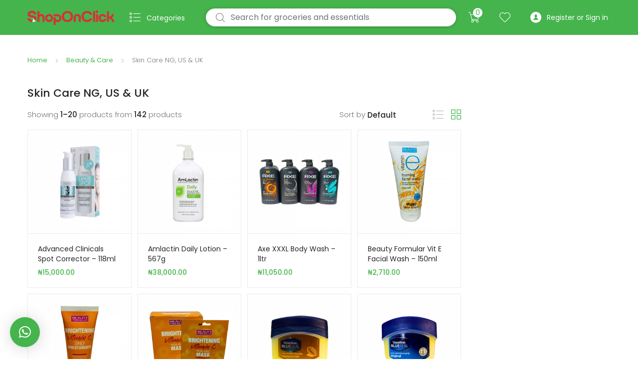

--- FILE ---
content_type: text/html; charset=UTF-8
request_url: https://shoponclick.ng/category/beauty-and-care/skin-care/
body_size: 29141
content:
<!DOCTYPE html>
<html lang="en-US">
<head>
<meta name="MobileOptimized" content="width" />
<meta name="HandheldFriendly" content="true" />
<meta name="generator" content="Drupal 8 (https://www.drupal.org)" />

<meta name="MobileOptimized" content="width" />
<meta name="HandheldFriendly" content="true" />


<meta charset="UTF-8">
<meta name="viewport" content="width=device-width, initial-scale=1, shrink-to-fit=no">
<link rel="profile" href="http://gmpg.org/xfn/11">


				<script>document.documentElement.className = document.documentElement.className + ' yes-js js_active js'</script>
			<title>Skin Care NG, US &amp; UK &#8211; ShopOnClick</title>
<meta name='robots' content='max-image-preview:large' />
<link rel='dns-prefetch' href='//static.addtoany.com' />
<link rel='dns-prefetch' href='//capi-automation.s3.us-east-2.amazonaws.com' />
<link rel='dns-prefetch' href='//fonts.googleapis.com' />
<link rel='dns-prefetch' href='//use.fontawesome.com' />
<link rel="alternate" type="application/rss+xml" title="ShopOnClick &raquo; Feed" href="https://shoponclick.ng/feed/" />
<link rel="alternate" type="application/rss+xml" title="ShopOnClick &raquo; Comments Feed" href="https://shoponclick.ng/comments/feed/" />
<link rel="alternate" type="application/rss+xml" title="ShopOnClick &raquo; Skin Care NG, US &amp; UK Category Feed" href="https://shoponclick.ng/category/beauty-and-care/skin-care/feed/" />
<style id='wp-img-auto-sizes-contain-inline-css' type='text/css'>
img:is([sizes=auto i],[sizes^="auto," i]){contain-intrinsic-size:3000px 1500px}
/*# sourceURL=wp-img-auto-sizes-contain-inline-css */
</style>
<style id='wp-emoji-styles-inline-css' type='text/css'>

	img.wp-smiley, img.emoji {
		display: inline !important;
		border: none !important;
		box-shadow: none !important;
		height: 1em !important;
		width: 1em !important;
		margin: 0 0.07em !important;
		vertical-align: -0.1em !important;
		background: none !important;
		padding: 0 !important;
	}
/*# sourceURL=wp-emoji-styles-inline-css */
</style>
<link rel='stylesheet' id='wp-block-library-css' href='https://shoponclick.ng/lib/css/dist/block-library/style.min.css' type='text/css' media='all' />
<style id='global-styles-inline-css' type='text/css'>
:root{--wp--preset--aspect-ratio--square: 1;--wp--preset--aspect-ratio--4-3: 4/3;--wp--preset--aspect-ratio--3-4: 3/4;--wp--preset--aspect-ratio--3-2: 3/2;--wp--preset--aspect-ratio--2-3: 2/3;--wp--preset--aspect-ratio--16-9: 16/9;--wp--preset--aspect-ratio--9-16: 9/16;--wp--preset--color--black: #000000;--wp--preset--color--cyan-bluish-gray: #abb8c3;--wp--preset--color--white: #ffffff;--wp--preset--color--pale-pink: #f78da7;--wp--preset--color--vivid-red: #cf2e2e;--wp--preset--color--luminous-vivid-orange: #ff6900;--wp--preset--color--luminous-vivid-amber: #fcb900;--wp--preset--color--light-green-cyan: #7bdcb5;--wp--preset--color--vivid-green-cyan: #00d084;--wp--preset--color--pale-cyan-blue: #8ed1fc;--wp--preset--color--vivid-cyan-blue: #0693e3;--wp--preset--color--vivid-purple: #9b51e0;--wp--preset--gradient--vivid-cyan-blue-to-vivid-purple: linear-gradient(135deg,rgb(6,147,227) 0%,rgb(155,81,224) 100%);--wp--preset--gradient--light-green-cyan-to-vivid-green-cyan: linear-gradient(135deg,rgb(122,220,180) 0%,rgb(0,208,130) 100%);--wp--preset--gradient--luminous-vivid-amber-to-luminous-vivid-orange: linear-gradient(135deg,rgb(252,185,0) 0%,rgb(255,105,0) 100%);--wp--preset--gradient--luminous-vivid-orange-to-vivid-red: linear-gradient(135deg,rgb(255,105,0) 0%,rgb(207,46,46) 100%);--wp--preset--gradient--very-light-gray-to-cyan-bluish-gray: linear-gradient(135deg,rgb(238,238,238) 0%,rgb(169,184,195) 100%);--wp--preset--gradient--cool-to-warm-spectrum: linear-gradient(135deg,rgb(74,234,220) 0%,rgb(151,120,209) 20%,rgb(207,42,186) 40%,rgb(238,44,130) 60%,rgb(251,105,98) 80%,rgb(254,248,76) 100%);--wp--preset--gradient--blush-light-purple: linear-gradient(135deg,rgb(255,206,236) 0%,rgb(152,150,240) 100%);--wp--preset--gradient--blush-bordeaux: linear-gradient(135deg,rgb(254,205,165) 0%,rgb(254,45,45) 50%,rgb(107,0,62) 100%);--wp--preset--gradient--luminous-dusk: linear-gradient(135deg,rgb(255,203,112) 0%,rgb(199,81,192) 50%,rgb(65,88,208) 100%);--wp--preset--gradient--pale-ocean: linear-gradient(135deg,rgb(255,245,203) 0%,rgb(182,227,212) 50%,rgb(51,167,181) 100%);--wp--preset--gradient--electric-grass: linear-gradient(135deg,rgb(202,248,128) 0%,rgb(113,206,126) 100%);--wp--preset--gradient--midnight: linear-gradient(135deg,rgb(2,3,129) 0%,rgb(40,116,252) 100%);--wp--preset--font-size--small: 13px;--wp--preset--font-size--medium: 20px;--wp--preset--font-size--large: 36px;--wp--preset--font-size--x-large: 42px;--wp--preset--spacing--20: 0.44rem;--wp--preset--spacing--30: 0.67rem;--wp--preset--spacing--40: 1rem;--wp--preset--spacing--50: 1.5rem;--wp--preset--spacing--60: 2.25rem;--wp--preset--spacing--70: 3.38rem;--wp--preset--spacing--80: 5.06rem;--wp--preset--shadow--natural: 6px 6px 9px rgba(0, 0, 0, 0.2);--wp--preset--shadow--deep: 12px 12px 50px rgba(0, 0, 0, 0.4);--wp--preset--shadow--sharp: 6px 6px 0px rgba(0, 0, 0, 0.2);--wp--preset--shadow--outlined: 6px 6px 0px -3px rgb(255, 255, 255), 6px 6px rgb(0, 0, 0);--wp--preset--shadow--crisp: 6px 6px 0px rgb(0, 0, 0);}:where(.is-layout-flex){gap: 0.5em;}:where(.is-layout-grid){gap: 0.5em;}body .is-layout-flex{display: flex;}.is-layout-flex{flex-wrap: wrap;align-items: center;}.is-layout-flex > :is(*, div){margin: 0;}body .is-layout-grid{display: grid;}.is-layout-grid > :is(*, div){margin: 0;}:where(.wp-block-columns.is-layout-flex){gap: 2em;}:where(.wp-block-columns.is-layout-grid){gap: 2em;}:where(.wp-block-post-template.is-layout-flex){gap: 1.25em;}:where(.wp-block-post-template.is-layout-grid){gap: 1.25em;}.has-black-color{color: var(--wp--preset--color--black) !important;}.has-cyan-bluish-gray-color{color: var(--wp--preset--color--cyan-bluish-gray) !important;}.has-white-color{color: var(--wp--preset--color--white) !important;}.has-pale-pink-color{color: var(--wp--preset--color--pale-pink) !important;}.has-vivid-red-color{color: var(--wp--preset--color--vivid-red) !important;}.has-luminous-vivid-orange-color{color: var(--wp--preset--color--luminous-vivid-orange) !important;}.has-luminous-vivid-amber-color{color: var(--wp--preset--color--luminous-vivid-amber) !important;}.has-light-green-cyan-color{color: var(--wp--preset--color--light-green-cyan) !important;}.has-vivid-green-cyan-color{color: var(--wp--preset--color--vivid-green-cyan) !important;}.has-pale-cyan-blue-color{color: var(--wp--preset--color--pale-cyan-blue) !important;}.has-vivid-cyan-blue-color{color: var(--wp--preset--color--vivid-cyan-blue) !important;}.has-vivid-purple-color{color: var(--wp--preset--color--vivid-purple) !important;}.has-black-background-color{background-color: var(--wp--preset--color--black) !important;}.has-cyan-bluish-gray-background-color{background-color: var(--wp--preset--color--cyan-bluish-gray) !important;}.has-white-background-color{background-color: var(--wp--preset--color--white) !important;}.has-pale-pink-background-color{background-color: var(--wp--preset--color--pale-pink) !important;}.has-vivid-red-background-color{background-color: var(--wp--preset--color--vivid-red) !important;}.has-luminous-vivid-orange-background-color{background-color: var(--wp--preset--color--luminous-vivid-orange) !important;}.has-luminous-vivid-amber-background-color{background-color: var(--wp--preset--color--luminous-vivid-amber) !important;}.has-light-green-cyan-background-color{background-color: var(--wp--preset--color--light-green-cyan) !important;}.has-vivid-green-cyan-background-color{background-color: var(--wp--preset--color--vivid-green-cyan) !important;}.has-pale-cyan-blue-background-color{background-color: var(--wp--preset--color--pale-cyan-blue) !important;}.has-vivid-cyan-blue-background-color{background-color: var(--wp--preset--color--vivid-cyan-blue) !important;}.has-vivid-purple-background-color{background-color: var(--wp--preset--color--vivid-purple) !important;}.has-black-border-color{border-color: var(--wp--preset--color--black) !important;}.has-cyan-bluish-gray-border-color{border-color: var(--wp--preset--color--cyan-bluish-gray) !important;}.has-white-border-color{border-color: var(--wp--preset--color--white) !important;}.has-pale-pink-border-color{border-color: var(--wp--preset--color--pale-pink) !important;}.has-vivid-red-border-color{border-color: var(--wp--preset--color--vivid-red) !important;}.has-luminous-vivid-orange-border-color{border-color: var(--wp--preset--color--luminous-vivid-orange) !important;}.has-luminous-vivid-amber-border-color{border-color: var(--wp--preset--color--luminous-vivid-amber) !important;}.has-light-green-cyan-border-color{border-color: var(--wp--preset--color--light-green-cyan) !important;}.has-vivid-green-cyan-border-color{border-color: var(--wp--preset--color--vivid-green-cyan) !important;}.has-pale-cyan-blue-border-color{border-color: var(--wp--preset--color--pale-cyan-blue) !important;}.has-vivid-cyan-blue-border-color{border-color: var(--wp--preset--color--vivid-cyan-blue) !important;}.has-vivid-purple-border-color{border-color: var(--wp--preset--color--vivid-purple) !important;}.has-vivid-cyan-blue-to-vivid-purple-gradient-background{background: var(--wp--preset--gradient--vivid-cyan-blue-to-vivid-purple) !important;}.has-light-green-cyan-to-vivid-green-cyan-gradient-background{background: var(--wp--preset--gradient--light-green-cyan-to-vivid-green-cyan) !important;}.has-luminous-vivid-amber-to-luminous-vivid-orange-gradient-background{background: var(--wp--preset--gradient--luminous-vivid-amber-to-luminous-vivid-orange) !important;}.has-luminous-vivid-orange-to-vivid-red-gradient-background{background: var(--wp--preset--gradient--luminous-vivid-orange-to-vivid-red) !important;}.has-very-light-gray-to-cyan-bluish-gray-gradient-background{background: var(--wp--preset--gradient--very-light-gray-to-cyan-bluish-gray) !important;}.has-cool-to-warm-spectrum-gradient-background{background: var(--wp--preset--gradient--cool-to-warm-spectrum) !important;}.has-blush-light-purple-gradient-background{background: var(--wp--preset--gradient--blush-light-purple) !important;}.has-blush-bordeaux-gradient-background{background: var(--wp--preset--gradient--blush-bordeaux) !important;}.has-luminous-dusk-gradient-background{background: var(--wp--preset--gradient--luminous-dusk) !important;}.has-pale-ocean-gradient-background{background: var(--wp--preset--gradient--pale-ocean) !important;}.has-electric-grass-gradient-background{background: var(--wp--preset--gradient--electric-grass) !important;}.has-midnight-gradient-background{background: var(--wp--preset--gradient--midnight) !important;}.has-small-font-size{font-size: var(--wp--preset--font-size--small) !important;}.has-medium-font-size{font-size: var(--wp--preset--font-size--medium) !important;}.has-large-font-size{font-size: var(--wp--preset--font-size--large) !important;}.has-x-large-font-size{font-size: var(--wp--preset--font-size--x-large) !important;}
/*# sourceURL=global-styles-inline-css */
</style>

<style id='classic-theme-styles-inline-css' type='text/css'>
/*! This file is auto-generated */
.wp-block-button__link{color:#fff;background-color:#32373c;border-radius:9999px;box-shadow:none;text-decoration:none;padding:calc(.667em + 2px) calc(1.333em + 2px);font-size:1.125em}.wp-block-file__button{background:#32373c;color:#fff;text-decoration:none}
/*# sourceURL=/wp-includes/css/classic-themes.min.css */
</style>
<style id='font-awesome-svg-styles-default-inline-css' type='text/css'>
.svg-inline--fa {
  display: inline-block;
  height: 1em;
  overflow: visible;
  vertical-align: -.125em;
}
/*# sourceURL=font-awesome-svg-styles-default-inline-css */
</style>
<link rel='stylesheet' id='font-awesome-svg-styles-css' href='https://shoponclick.ng/storage/font-awesome/v5.15.2/css/svg-with-js.css' type='text/css' media='all' />
<style id='font-awesome-svg-styles-inline-css' type='text/css'>
   .wp-block-font-awesome-icon svg::before,
   .wp-rich-text-font-awesome-icon svg::before {content: unset;}
/*# sourceURL=font-awesome-svg-styles-inline-css */
</style>
<link rel='stylesheet' id='mas-wc-brands-style-css' href='https://shoponclick.ng/core/modules/868ea7e07e/assets/css/style.css' type='text/css' media='all' />
<link rel='stylesheet' id='advanced-flat-rate-shipping-for-woocommerce-css' href='https://shoponclick.ng/core/modules/dd5966cd98/public/css/advanced-flat-rate-shipping-for-woocommerce-public.css' type='text/css' media='all' />
<link rel='stylesheet' id='font-awesome-min-css' href='https://shoponclick.ng/core/modules/dd5966cd98/public/css/font-awesome.min.css' type='text/css' media='all' />
<link rel='stylesheet' id='wppss-frontend-stylesheet-css' href='https://shoponclick.ng/core/modules/1e2076bed5/assets/css/front_style.css' type='text/css' media='all' />
<link rel='stylesheet' id='wppss-bootstrap-stylesheet-css' href='https://shoponclick.ng/core/modules/1e2076bed5/assets/css/bootstrap.css' type='text/css' media='all' />
<style id='woocommerce-inline-inline-css' type='text/css'>
.woocommerce form .form-row .required { visibility: visible; }
/*# sourceURL=woocommerce-inline-inline-css */
</style>
<link rel='stylesheet' id='jquery-selectBox-css' href='https://shoponclick.ng/core/modules/140347125a/assets/css/jquery.selectBox.css' type='text/css' media='all' />
<link rel='stylesheet' id='woocommerce_prettyPhoto_css-css' href='//shoponclick.ng/core/modules/39d10ee62c/assets/css/prettyPhoto.css' type='text/css' media='all' />
<link rel='stylesheet' id='yith-wcwl-main-css' href='https://shoponclick.ng/core/modules/140347125a/assets/css/style.css' type='text/css' media='all' />
<style id='yith-wcwl-main-inline-css' type='text/css'>
 :root { --color-add-to-wishlist-background: #333333; --color-add-to-wishlist-text: #FFFFFF; --color-add-to-wishlist-border: #333333; --color-add-to-wishlist-background-hover: #333333; --color-add-to-wishlist-text-hover: #FFFFFF; --color-add-to-wishlist-border-hover: #333333; --rounded-corners-radius: 16px; --color-add-to-cart-background: #333333; --color-add-to-cart-text: #FFFFFF; --color-add-to-cart-border: #333333; --color-add-to-cart-background-hover: #4F4F4F; --color-add-to-cart-text-hover: #FFFFFF; --color-add-to-cart-border-hover: #4F4F4F; --add-to-cart-rounded-corners-radius: 16px; --color-button-style-1-background: #333333; --color-button-style-1-text: #FFFFFF; --color-button-style-1-border: #333333; --color-button-style-1-background-hover: #4F4F4F; --color-button-style-1-text-hover: #FFFFFF; --color-button-style-1-border-hover: #4F4F4F; --color-button-style-2-background: #333333; --color-button-style-2-text: #FFFFFF; --color-button-style-2-border: #333333; --color-button-style-2-background-hover: #4F4F4F; --color-button-style-2-text-hover: #FFFFFF; --color-button-style-2-border-hover: #4F4F4F; --color-wishlist-table-background: #FFFFFF; --color-wishlist-table-text: #6d6c6c; --color-wishlist-table-border: #FFFFFF; --color-headers-background: #F4F4F4; --color-share-button-color: #FFFFFF; --color-share-button-color-hover: #FFFFFF; --color-fb-button-background: #39599E; --color-fb-button-background-hover: #595A5A; --color-tw-button-background: #45AFE2; --color-tw-button-background-hover: #595A5A; --color-pr-button-background: #AB2E31; --color-pr-button-background-hover: #595A5A; --color-em-button-background: #FBB102; --color-em-button-background-hover: #595A5A; --color-wa-button-background: #00A901; --color-wa-button-background-hover: #595A5A; --feedback-duration: 3s } 
 :root { --color-add-to-wishlist-background: #333333; --color-add-to-wishlist-text: #FFFFFF; --color-add-to-wishlist-border: #333333; --color-add-to-wishlist-background-hover: #333333; --color-add-to-wishlist-text-hover: #FFFFFF; --color-add-to-wishlist-border-hover: #333333; --rounded-corners-radius: 16px; --color-add-to-cart-background: #333333; --color-add-to-cart-text: #FFFFFF; --color-add-to-cart-border: #333333; --color-add-to-cart-background-hover: #4F4F4F; --color-add-to-cart-text-hover: #FFFFFF; --color-add-to-cart-border-hover: #4F4F4F; --add-to-cart-rounded-corners-radius: 16px; --color-button-style-1-background: #333333; --color-button-style-1-text: #FFFFFF; --color-button-style-1-border: #333333; --color-button-style-1-background-hover: #4F4F4F; --color-button-style-1-text-hover: #FFFFFF; --color-button-style-1-border-hover: #4F4F4F; --color-button-style-2-background: #333333; --color-button-style-2-text: #FFFFFF; --color-button-style-2-border: #333333; --color-button-style-2-background-hover: #4F4F4F; --color-button-style-2-text-hover: #FFFFFF; --color-button-style-2-border-hover: #4F4F4F; --color-wishlist-table-background: #FFFFFF; --color-wishlist-table-text: #6d6c6c; --color-wishlist-table-border: #FFFFFF; --color-headers-background: #F4F4F4; --color-share-button-color: #FFFFFF; --color-share-button-color-hover: #FFFFFF; --color-fb-button-background: #39599E; --color-fb-button-background-hover: #595A5A; --color-tw-button-background: #45AFE2; --color-tw-button-background-hover: #595A5A; --color-pr-button-background: #AB2E31; --color-pr-button-background-hover: #595A5A; --color-em-button-background: #FBB102; --color-em-button-background-hover: #595A5A; --color-wa-button-background: #00A901; --color-wa-button-background-hover: #595A5A; --feedback-duration: 3s } 
/*# sourceURL=yith-wcwl-main-inline-css */
</style>
<link rel='stylesheet' id='brands-styles-css' href='https://shoponclick.ng/core/modules/39d10ee62c/assets/css/brands.css' type='text/css' media='all' />
<link rel='stylesheet' id='tokoo-style-css' href='https://shoponclick.ng/core/views/b9b6db14c8/design.css' type='text/css' media='all' />
<link rel='stylesheet' id='tokoo-color-css' href='https://shoponclick.ng/core/views/b9b6db14c8/assets/css/colors/green.css' type='text/css' media='all' />
<link rel='stylesheet' id='tokoo-fonts-css' href='https://fonts.googleapis.com/css?family=Poppins:300,400,500,600&#038;subset=latin%2Clatin-ext' type='text/css' media='all' />
<link rel='stylesheet' id='tokoo-fontawesome-css' href='https://shoponclick.ng/core/views/b9b6db14c8/assets/css/fontawesome-all.css' type='text/css' media='all' />
<link rel='stylesheet' id='tokoo-flaticon-css' href='https://shoponclick.ng/core/views/b9b6db14c8/assets/css/flaticon.css' type='text/css' media='all' />
<link rel='stylesheet' id='font-awesome-official-css' href='https://use.fontawesome.com/releases/v5.15.2/css/all.css' type='text/css' media='all' integrity="sha384-vSIIfh2YWi9wW0r9iZe7RJPrKwp6bG+s9QZMoITbCckVJqGCCRhc+ccxNcdpHuYu" crossorigin="anonymous" />
<link rel='stylesheet' id='cev-custom-style-css' href='https://shoponclick.ng/core/modules/39682435a7/includes/../assets/css/signup-style.css' type='text/css' media='all' />
<link rel='stylesheet' id='tokoo-woocommerce-style-css' href='https://shoponclick.ng/core/views/b9b6db14c8/assets/css/woocommerce.css' type='text/css' media='all' />
<link rel='stylesheet' id='font-awesome-official-v4shim-css' href='https://use.fontawesome.com/releases/v5.15.2/css/v4-shims.css' type='text/css' media='all' integrity="sha384-1CjXmylX8++C7CVZORGA9EwcbYDfZV2D4Kl1pTm3hp2I/usHDafIrgBJNuRTDQ4f" crossorigin="anonymous" />
<style id='font-awesome-official-v4shim-inline-css' type='text/css'>
@font-face {
font-family: "FontAwesome";
font-display: block;
src: url("https://use.fontawesome.com/releases/v5.15.2/webfonts/fa-brands-400.eot"),
		url("https://use.fontawesome.com/releases/v5.15.2/webfonts/fa-brands-400.eot?#iefix") format("embedded-opentype"),
		url("https://use.fontawesome.com/releases/v5.15.2/webfonts/fa-brands-400.woff2") format("woff2"),
		url("https://use.fontawesome.com/releases/v5.15.2/webfonts/fa-brands-400.woff") format("woff"),
		url("https://use.fontawesome.com/releases/v5.15.2/webfonts/fa-brands-400.ttf") format("truetype"),
		url("https://use.fontawesome.com/releases/v5.15.2/webfonts/fa-brands-400.svg#fontawesome") format("svg");
}

@font-face {
font-family: "FontAwesome";
font-display: block;
src: url("https://use.fontawesome.com/releases/v5.15.2/webfonts/fa-solid-900.eot"),
		url("https://use.fontawesome.com/releases/v5.15.2/webfonts/fa-solid-900.eot?#iefix") format("embedded-opentype"),
		url("https://use.fontawesome.com/releases/v5.15.2/webfonts/fa-solid-900.woff2") format("woff2"),
		url("https://use.fontawesome.com/releases/v5.15.2/webfonts/fa-solid-900.woff") format("woff"),
		url("https://use.fontawesome.com/releases/v5.15.2/webfonts/fa-solid-900.ttf") format("truetype"),
		url("https://use.fontawesome.com/releases/v5.15.2/webfonts/fa-solid-900.svg#fontawesome") format("svg");
}

@font-face {
font-family: "FontAwesome";
font-display: block;
src: url("https://use.fontawesome.com/releases/v5.15.2/webfonts/fa-regular-400.eot"),
		url("https://use.fontawesome.com/releases/v5.15.2/webfonts/fa-regular-400.eot?#iefix") format("embedded-opentype"),
		url("https://use.fontawesome.com/releases/v5.15.2/webfonts/fa-regular-400.woff2") format("woff2"),
		url("https://use.fontawesome.com/releases/v5.15.2/webfonts/fa-regular-400.woff") format("woff"),
		url("https://use.fontawesome.com/releases/v5.15.2/webfonts/fa-regular-400.ttf") format("truetype"),
		url("https://use.fontawesome.com/releases/v5.15.2/webfonts/fa-regular-400.svg#fontawesome") format("svg");
unicode-range: U+F004-F005,U+F007,U+F017,U+F022,U+F024,U+F02E,U+F03E,U+F044,U+F057-F059,U+F06E,U+F070,U+F075,U+F07B-F07C,U+F080,U+F086,U+F089,U+F094,U+F09D,U+F0A0,U+F0A4-F0A7,U+F0C5,U+F0C7-F0C8,U+F0E0,U+F0EB,U+F0F3,U+F0F8,U+F0FE,U+F111,U+F118-F11A,U+F11C,U+F133,U+F144,U+F146,U+F14A,U+F14D-F14E,U+F150-F152,U+F15B-F15C,U+F164-F165,U+F185-F186,U+F191-F192,U+F1AD,U+F1C1-F1C9,U+F1CD,U+F1D8,U+F1E3,U+F1EA,U+F1F6,U+F1F9,U+F20A,U+F247-F249,U+F24D,U+F254-F25B,U+F25D,U+F267,U+F271-F274,U+F279,U+F28B,U+F28D,U+F2B5-F2B6,U+F2B9,U+F2BB,U+F2BD,U+F2C1-F2C2,U+F2D0,U+F2D2,U+F2DC,U+F2ED,U+F328,U+F358-F35B,U+F3A5,U+F3D1,U+F410,U+F4AD;
}
/*# sourceURL=font-awesome-official-v4shim-inline-css */
</style>
<script type="text/javascript" src="https://shoponclick.ng/lib/js/jquery/jquery.min.js" id="jquery-core-js"></script>
<script type="text/javascript" src="https://shoponclick.ng/lib/js/jquery/jquery-migrate.min.js" id="jquery-migrate-js"></script>
<script type="text/javascript" src="https://shoponclick.ng/core/modules/dd5966cd98/public/js/advanced-flat-rate-shipping-for-woocommerce-public.js" id="advanced-flat-rate-shipping-for-woocommerce-js"></script>
<script type="text/javascript" src="//static.addtoany.com/menu/page.js" id="wppss-addtoany-script-js"></script>
<script type="text/javascript" src="https://shoponclick.ng/core/modules/1e2076bed5/assets/js/script.js" id="wppss-frontend-script-js"></script>
<script type="text/javascript" src="https://shoponclick.ng/core/modules/39d10ee62c/assets/js/jquery-blockui/jquery.blockUI.min.js" id="wc-jquery-blockui-js" defer="defer" data-wp-strategy="defer"></script>
<script type="text/javascript" id="wc-add-to-cart-js-extra">
/* <![CDATA[ */
var wc_add_to_cart_params = {"ajax_url":"/wp-admin/admin-ajax.php","wc_ajax_url":"/?wc-ajax=%%endpoint%%","i18n_view_cart":"View cart","cart_url":"https://shoponclick.ng/cart/","is_cart":"","cart_redirect_after_add":"no"};
//# sourceURL=wc-add-to-cart-js-extra
/* ]]> */
</script>
<script type="text/javascript" src="https://shoponclick.ng/core/modules/39d10ee62c/assets/js/frontend/add-to-cart.min.js" id="wc-add-to-cart-js" defer="defer" data-wp-strategy="defer"></script>
<script type="text/javascript" src="https://shoponclick.ng/core/modules/39d10ee62c/assets/js/js-cookie/js.cookie.min.js" id="wc-js-cookie-js" defer="defer" data-wp-strategy="defer"></script>
<script type="text/javascript" id="woocommerce-js-extra">
/* <![CDATA[ */
var woocommerce_params = {"ajax_url":"/wp-admin/admin-ajax.php","wc_ajax_url":"/?wc-ajax=%%endpoint%%","i18n_password_show":"Show password","i18n_password_hide":"Hide password"};
//# sourceURL=woocommerce-js-extra
/* ]]> */
</script>
<script type="text/javascript" src="https://shoponclick.ng/core/modules/39d10ee62c/assets/js/frontend/woocommerce.min.js" id="woocommerce-js" defer="defer" data-wp-strategy="defer"></script>
<script type="text/javascript" src="https://shoponclick.ng/core/views/b9b6db14c8/assets/js/wc-quantity-increment.min.js?ver%5B0%5D=jquery" id="wcqi-js-js"></script>
<script type="text/javascript" src="https://shoponclick.ng/core/views/b9b6db14c8/assets/js/lib/number-polyfill.min.js" id="wcqi-number-polyfill-js"></script>
<script type="text/javascript" src="https://shoponclick.ng/lib/js/dist/hooks.min.js" id="wp-hooks-js"></script>
<script type="text/javascript" id="wpm-js-extra">
/* <![CDATA[ */
var wpm = {"ajax_url":"https://shoponclick.ng/wp-admin/admin-ajax.php","root":"https://shoponclick.ng/wp-json/","nonce_wp_rest":"224630ecd2","nonce_ajax":"b8b9c687eb"};
//# sourceURL=wpm-js-extra
/* ]]> */
</script>
<script type="text/javascript" src="https://shoponclick.ng/core/modules/024c8e71d6/js/public/free/wpm-public.p1.min.js" id="wpm-js"></script>

<script>
jQuery(document).ready(function($){
  $('.product-header').each(function(){
    const pid = $(this).find('div').attr('data-fragment-ref')
    if(!pid) return

    $(this).append(
      '<a href="?add-to-cart=' + pid + '" data-quantity="1" class="mobile_add_cart button product_type_simple add_to_cart_button ajax_add_to_cart btn-action" data-product_id="' + pid + '" aria-label="Add this item to your cart" rel="nofollow">Add to cart</a>'
    )
  })
})
</script>
	<noscript><style>.woocommerce-product-gallery{ opacity: 1 !important; }</style></noscript>
	


		<script>

			window.wpmDataLayer = window.wpmDataLayer || {};
			window.wpmDataLayer = Object.assign(window.wpmDataLayer, {"cart":{},"cart_item_keys":{},"version":{"number":"1.52.1","pro":false,"eligible_for_updates":false,"distro":"fms","beta":false,"show":true},"pixels":{"google":{"linker":{"settings":null},"user_id":false,"analytics":{"ga4":{"measurement_id":"G-CB489JSWDZ","parameters":{},"mp_active":false,"debug_mode":false,"page_load_time_tracking":false},"id_type":"post_id"},"tag_id":"G-CB489JSWDZ","tag_id_suppressed":[],"tag_gateway":{"measurement_path":""},"tcf_support":false,"consent_mode":{"is_active":true,"wait_for_update":500,"ads_data_redaction":false,"url_passthrough":true}}},"shop":{"list_name":"Product Category | Beauty & Care | Skin Care NG, US & UK","list_id":"product_category.beauty-and-care.skin-care","page_type":"product_category","currency":"NGN","selectors":{"addToCart":[],"beginCheckout":[]},"order_duplication_prevention":true,"view_item_list_trigger":{"test_mode":false,"background_color":"green","opacity":0.5,"repeat":true,"timeout":1000,"threshold":0.8},"variations_output":true,"session_active":false},"page":{"id":48589,"title":"Advanced Clinicals Spot Corrector &#8211; 118ml","type":"product","categories":[],"parent":{"id":0,"title":"Advanced Clinicals Spot Corrector &#8211; 118ml","type":"product","categories":[]}},"general":{"user_logged_in":false,"scroll_tracking_thresholds":[],"page_id":48589,"exclude_domains":[],"server_2_server":{"active":false,"user_agent_exclude_patterns":[],"ip_exclude_list":[],"pageview_event_s2s":{"is_active":false,"pixels":[]}},"consent_management":{"explicit_consent":false},"lazy_load_pmw":false,"chunk_base_path":"https://shoponclick.ng/core/modules/024c8e71d6/js/public/free/"}});

		</script>

		

			<script  type="text/javascript">
				!function(f,b,e,v,n,t,s){if(f.fbq)return;n=f.fbq=function(){n.callMethod?
					n.callMethod.apply(n,arguments):n.queue.push(arguments)};if(!f._fbq)f._fbq=n;
					n.push=n;n.loaded=!0;n.version='2.0';n.queue=[];t=b.createElement(e);t.async=!0;
					t.src=v;s=b.getElementsByTagName(e)[0];s.parentNode.insertBefore(t,s)}(window,
					document,'script','https://connect.facebook.net/en_US/fbevents.js');
			</script>
			
			<script  type="text/javascript">

				fbq('init', '228424315490835', {}, {
    "agent": "woocommerce_6-10.3.7-3.5.15"
});

				document.addEventListener( 'DOMContentLoaded', function() {
					// Insert placeholder for events injected when a product is added to the cart through AJAX.
					document.body.insertAdjacentHTML( 'beforeend', '<div class=\"wc-facebook-pixel-event-placeholder\"></div>' );
				}, false );

			</script>
			
			<link rel="icon" href="https://shoponclick.ng/storage/2025/12/shoponclick-webstore-logomark-100x100.png" sizes="32x32" />
<link rel="icon" href="https://shoponclick.ng/storage/2025/12/shoponclick-webstore-logomark.png" sizes="192x192" />
<link rel="apple-touch-icon" href="https://shoponclick.ng/storage/2025/12/shoponclick-webstore-logomark.png" />
<meta name="msapplication-TileImage" content="https://shoponclick.ng/storage/2025/12/shoponclick-webstore-logomark.png" />
		<style type="text/css" id="wp-custom-css">
			color{
	color:#eee;
}
.nobul{
	list-style-type: none;
	margin:0;
	padding:0;
}



.whatsapp {
background-image: url('https://shoponclick.ng/storage/2021/01/whatsapp-24.png');
	background-repeat: no-repeat;
	background-position: left;
	padding-left: 30px;
}

.email {
background-image: url('https://shoponclick.ng/storage/2021/01/email-24.png');
	background-repeat: no-repeat;
	background-position: left;
	padding-left: 30px;
}

.phone {
background-image: url('https://shoponclick.ng/storage/2021/01/phone-24.png');
	background-repeat: no-repeat;
	background-position: left;
	padding-left: 30px;
}

.instagram {
background-image: url('https://shoponclick.ng/storage/2021/12/instagram.png');
	background-repeat: no-repeat;
	background-position: left;
	padding-left: 30px;
}

.facebook {
background-image: url('https://shoponclick.ng/storage/2021/12/facebook.png');
	background-repeat: no-repeat;
	background-position: left;
	padding-left: 30px;
}

.twitter {
background-image: url('https://shoponclick.ng/storage/2021/12/twitter.png');
	background-repeat: no-repeat;
	background-position: left;
	padding-left: 30px;
}


.tokoo-search-form-wrapper form.search-form .search-field, .tokoo-search-form-wrapper .woocommerce-product-search .search-field, .widget_search form.search-form .search-field, .widget_search .woocommerce-product-search .search-field, .widget_product_search form.search-form .search-field, .widget_product_search .woocommerce-product-search .search-field {
    border: 1px solid #fff;
    border-radius: 18px;
    line-height: 1.286em;
    padding: 7px 20px 7px 50px;
    width: 100%;
    color: #416743;
    border-left-width: 0;
    border-right-width: 0;
	box-shadow: 0 1px 4px 0 rgba(0,0,0,.2), 0 0 8px 0 rgba(0,0,0,.1);
}

.footer-content {
    background-color: #45B44D;
    border-top: 1px solid #ebebeb;
}

.footer-widgets .widget-title {
    color: #f7eded;
}
.footer-logo-text, .footer-social-icons-text {
    color: #e0e0e0;  
}

.footer-widgets a, .footer-widgets .widget_product_categories .product-categories > li > .cat-item-inner > .cat-item-link, .footer-widgets .widget_product_categories .product-categories > li.cat-parent > .cat-item-inner > .cat-item-link {
    color: #fdfdfd;
}

/* Styling for Add to Cart on Mobile */

@media screen and (min-width: 1100px) {
  .mobile_add_cart{
    display: none !important; 
  }
}

@media screen and (max-width: 1099px) {
  .mobile_add_cart, .added_to_cart{
    width: 80% !important;
    float: none;
    margin: 0px auto;
    bottom: -125px;
    position: relative;
  }
  .product-body{
    padding-bottom: 65px
  }
}

		</style>
		<link rel='stylesheet' id='wc-blocks-style-css' href='https://shoponclick.ng/core/modules/39d10ee62c/assets/client/blocks/wc-blocks.css' type='text/css' media='all' />
<link rel='stylesheet' id='qlwapp-frontend-css' href='https://shoponclick.ng/core/modules/1d87eda4bb/build/frontend/css/style.css' type='text/css' media='all' />
</head>
<body class="archive tax-product_cat term-skin-care term-269 wp-custom-logo wp-theme-tokoo theme-tokoo woocommerce woocommerce-page woocommerce-no-js left-sidebar  woocommerce-active woocommerce-shop">
<div class="off-canvas-wrapper">
<div id="page" class="hfeed site">
       
    <header class="site-header header-v1">
        <div class="desktop-only">
            		<div class="top-bar">
			<div class="container">
				<div class="top-bar-inner"></div>
			</div>
		</div>
					<div class="masthead masthead-v1">
			<div class="container">
				<div class="masthead-inner">
						<div class="header-logo-area">
			<div class="header-logo-area-inner">
					<div class="site-branding">
		<a href="https://shoponclick.ng/" class="custom-logo-link" rel="home"><img width="175" height="33" src="https://shoponclick.ng/storage/2025/12/shoponclick-webstore-logo-v2.png" class="custom-logo" alt="ShopOnClick" decoding="async" /></a>		</div>
				<div class="departments-menu">
			<div class="dropdown">
				<a href="https://shoponclick.ng" class="departments-menu-title">
					<i class="departments-menu-icon flaticon-list"></i>
					<span>Categories<i class="departments-menu-icon "></i></span>
				</a>
				<ul id="menu-categories-menu" class="dropdown-menu yamm"><li id="menu-item-3140" class="menu-item menu-item-type-taxonomy menu-item-object-product_cat menu-item-has-children menu-item-3140"><a href="https://shoponclick.ng/category/babies-kids/"><i class="fas fa-baby"></i>Babies &amp; Kids</a>
<ul class="sub-menu">
	<li id="menu-item-4893" class="menu-item menu-item-type-taxonomy menu-item-object-product_cat menu-item-4893"><a href="https://shoponclick.ng/category/babies-kids/babies-and-kids-essentials/">Babies and Kids Essentials</a></li>
	<li id="menu-item-4899" class="menu-item menu-item-type-taxonomy menu-item-object-product_cat menu-item-4899"><a href="https://shoponclick.ng/category/babies-kids/babies-and-kids-toys/">Babies and Kids Toys</a></li>
	<li id="menu-item-4895" class="menu-item menu-item-type-taxonomy menu-item-object-product_cat menu-item-4895"><a href="https://shoponclick.ng/category/babies-kids/babies-and-kids-groceries/">Babies and Kids Groceries</a></li>
	<li id="menu-item-41342" class="menu-item menu-item-type-taxonomy menu-item-object-product_cat menu-item-41342"><a href="https://shoponclick.ng/category/back-to-school/">Back to School</a></li>
</ul>
</li>
<li id="menu-item-2118" class="menu-item menu-item-type-taxonomy menu-item-object-product_cat current-product_cat-ancestor current-menu-ancestor current-menu-parent current-product_cat-parent menu-item-has-children menu-item-2118"><a href="https://shoponclick.ng/category/beauty-and-care/"><i class="fab fa-codepen"></i>Beauty and Care</a>
<ul class="sub-menu">
	<li id="menu-item-4920" class="menu-item menu-item-type-taxonomy menu-item-object-product_cat current-menu-item menu-item-4920"><a href="https://shoponclick.ng/category/beauty-and-care/skin-care/" aria-current="page">Skin Care NG, US &amp; UK</a></li>
	<li id="menu-item-41138" class="menu-item menu-item-type-taxonomy menu-item-object-product_cat menu-item-41138"><a href="https://shoponclick.ng/category/beauty-and-care/skin-care-others/">Skin Care (Others)</a></li>
	<li id="menu-item-41717" class="menu-item menu-item-type-taxonomy menu-item-object-product_cat menu-item-41717"><a href="https://shoponclick.ng/category/luxury-skin-care/">Luxury Skin Care</a></li>
	<li id="menu-item-4921" class="menu-item menu-item-type-taxonomy menu-item-object-product_cat menu-item-4921"><a href="https://shoponclick.ng/category/beauty-and-care/make-up/">Make Up</a></li>
	<li id="menu-item-7228" class="menu-item menu-item-type-taxonomy menu-item-object-product_cat menu-item-7228"><a href="https://shoponclick.ng/category/beauty-and-care/hair-care/">Hair Care</a></li>
	<li id="menu-item-4919" class="menu-item menu-item-type-taxonomy menu-item-object-product_cat menu-item-4919"><a href="https://shoponclick.ng/category/beauty-and-care/personal-care/">Personal Care</a></li>
</ul>
</li>
<li id="menu-item-2124" class="menu-item menu-item-type-taxonomy menu-item-object-product_cat menu-item-has-children menu-item-2124"><a href="https://shoponclick.ng/category/drinks/"><i class="fas fa-glass-cheers"></i>Drinks</a>
<ul class="sub-menu">
	<li id="menu-item-4906" class="menu-item menu-item-type-taxonomy menu-item-object-product_cat menu-item-4906"><a href="https://shoponclick.ng/category/drinks/beer/">Beer</a></li>
	<li id="menu-item-4907" class="menu-item menu-item-type-taxonomy menu-item-object-product_cat menu-item-4907"><a href="https://shoponclick.ng/category/drinks/bitters/">Bitters</a></li>
	<li id="menu-item-4903" class="menu-item menu-item-type-taxonomy menu-item-object-product_cat menu-item-4903"><a href="https://shoponclick.ng/category/drinks/soft-drinks/">Soft Drinks</a></li>
</ul>
</li>
<li id="menu-item-41306" class="menu-item menu-item-type-taxonomy menu-item-object-product_cat menu-item-has-children menu-item-41306"><a href="https://shoponclick.ng/category/farmers-market/"><i class="fas fa-pepper-hot"></i>Farmers Market</a>
<ul class="sub-menu">
	<li id="menu-item-4886" class="menu-item menu-item-type-taxonomy menu-item-object-product_cat menu-item-4886"><a href="https://shoponclick.ng/category/farmers-market/vegetables-and-fruits/">Vegetables and Fruits</a></li>
	<li id="menu-item-4889" class="menu-item menu-item-type-taxonomy menu-item-object-product_cat menu-item-4889"><a href="https://shoponclick.ng/category/farmers-market/foodstuffs/">Foodstuffs</a></li>
	<li id="menu-item-4888" class="menu-item menu-item-type-taxonomy menu-item-object-product_cat menu-item-4888"><a href="https://shoponclick.ng/category/farmers-market/protein/">Protein</a></li>
	<li id="menu-item-39594" class="menu-item menu-item-type-taxonomy menu-item-object-product_cat menu-item-39594"><a href="https://shoponclick.ng/category/farmers-market/spices/">Spices</a></li>
	<li id="menu-item-4887" class="menu-item menu-item-type-taxonomy menu-item-object-product_cat menu-item-4887"><a href="https://shoponclick.ng/category/farmers-market/smoked-protein/">Smoked Protein</a></li>
</ul>
</li>
<li id="menu-item-2121" class="menu-item menu-item-type-taxonomy menu-item-object-product_cat menu-item-has-children menu-item-2121"><a href="https://shoponclick.ng/category/general-merchandise/"><i class="fas fa-briefcase"></i>General Merchandise</a>
<ul class="sub-menu">
	<li id="menu-item-4930" class="menu-item menu-item-type-taxonomy menu-item-object-product_cat menu-item-4930"><a href="https://shoponclick.ng/category/general-merchandise/household/">Household</a></li>
	<li id="menu-item-4929" class="menu-item menu-item-type-taxonomy menu-item-object-product_cat menu-item-4929"><a href="https://shoponclick.ng/category/general-merchandise/kitchen/">Kitchen</a></li>
</ul>
</li>
<li id="menu-item-2122" class="menu-item menu-item-type-taxonomy menu-item-object-product_cat menu-item-has-children menu-item-2122"><a href="https://shoponclick.ng/category/groceries/"><i class="fas fa-shopping-basket"></i>Groceries</a>
<ul class="sub-menu">
	<li id="menu-item-4880" class="menu-item menu-item-type-taxonomy menu-item-object-product_cat menu-item-4880"><a href="https://shoponclick.ng/category/groceries/beve-rage/">Beverage</a></li>
	<li id="menu-item-4875" class="menu-item menu-item-type-taxonomy menu-item-object-product_cat menu-item-4875"><a href="https://shoponclick.ng/category/groceries/cereals/">Cereals</a></li>
	<li id="menu-item-41728" class="menu-item menu-item-type-taxonomy menu-item-object-product_cat menu-item-41728"><a href="https://shoponclick.ng/category/groceries/chocolates-candies/">Chocolates and Candies</a></li>
	<li id="menu-item-4876" class="menu-item menu-item-type-taxonomy menu-item-object-product_cat menu-item-4876"><a href="https://shoponclick.ng/category/groceries/dairy-and-creamer/">Dairy and Creamer</a></li>
	<li id="menu-item-31546" class="menu-item menu-item-type-custom menu-item-object-custom menu-item-31546"><a href="https://shoponclick.ng/product-category/groceries/diets-fitness/">Diets and Fitness</a></li>
	<li id="menu-item-4882" class="menu-item menu-item-type-taxonomy menu-item-object-product_cat menu-item-4882"><a href="https://shoponclick.ng/category/groceries/frozen-food/">Frozen Food</a></li>
	<li id="menu-item-4874" class="menu-item menu-item-type-taxonomy menu-item-object-product_cat menu-item-4874"><a href="https://shoponclick.ng/category/groceries/pantry/">Pantry</a></li>
	<li id="menu-item-4883" class="menu-item menu-item-type-taxonomy menu-item-object-product_cat menu-item-4883"><a href="https://shoponclick.ng/category/groceries/pet-food/">Pet Food</a></li>
	<li id="menu-item-4878" class="menu-item menu-item-type-taxonomy menu-item-object-product_cat menu-item-4878"><a href="https://shoponclick.ng/category/groceries/snacks-and-nuts/">Snacks and Nuts</a></li>
	<li id="menu-item-4877" class="menu-item menu-item-type-taxonomy menu-item-object-product_cat menu-item-4877"><a href="https://shoponclick.ng/category/groceries/spices-sauces-and-syrups/">Spices, Sauces and Syrups</a></li>
	<li id="menu-item-4881" class="menu-item menu-item-type-taxonomy menu-item-object-product_cat menu-item-4881"><a href="https://shoponclick.ng/category/groceries/water/">Water</a></li>
</ul>
</li>
<li id="menu-item-36680" class="menu-item menu-item-type-taxonomy menu-item-object-product_cat menu-item-36680"><a href="https://shoponclick.ng/category/business-shopper/"><i class="fas fa-piggy-bank"></i>Business Shopper</a></li>
<li id="menu-item-4106" class="menu-item menu-item-type-taxonomy menu-item-object-product_cat menu-item-has-children menu-item-4106"><a href="https://shoponclick.ng/category/toiletries/"><i class="fas fa-box-tissue"></i>Toiletries</a>
<ul class="sub-menu">
	<li id="menu-item-4922" class="menu-item menu-item-type-taxonomy menu-item-object-product_cat menu-item-4922"><a href="https://shoponclick.ng/category/toiletries/air-freshener/">Air Freshener</a></li>
	<li id="menu-item-4923" class="menu-item menu-item-type-taxonomy menu-item-object-product_cat menu-item-4923"><a href="https://shoponclick.ng/category/toiletries/cleaning-aid/">Cleaning Aid</a></li>
	<li id="menu-item-4927" class="menu-item menu-item-type-taxonomy menu-item-object-product_cat menu-item-4927"><a href="https://shoponclick.ng/category/toiletries/dental-hygiene/">Dental Hygiene</a></li>
	<li id="menu-item-4925" class="menu-item menu-item-type-taxonomy menu-item-object-product_cat menu-item-4925"><a href="https://shoponclick.ng/category/toiletries/disinfectants/">Disinfectants</a></li>
	<li id="menu-item-4928" class="menu-item menu-item-type-taxonomy menu-item-object-product_cat menu-item-4928"><a href="https://shoponclick.ng/category/toiletries/general-toiletries/">General Toiletries</a></li>
	<li id="menu-item-4926" class="menu-item menu-item-type-taxonomy menu-item-object-product_cat menu-item-4926"><a href="https://shoponclick.ng/category/toiletries/insecticides/">Insecticides</a></li>
	<li id="menu-item-4924" class="menu-item menu-item-type-taxonomy menu-item-object-product_cat menu-item-4924"><a href="https://shoponclick.ng/category/toiletries/laundry/">Laundry</a></li>
</ul>
</li>
<li id="menu-item-10293" class="menu-item menu-item-type-taxonomy menu-item-object-product_cat menu-item-has-children menu-item-10293"><a href="https://shoponclick.ng/category/wellness-mart/"><i class="fas fa-capsules"></i>Wellness Mart</a>
<ul class="sub-menu">
	<li id="menu-item-4931" class="menu-item menu-item-type-taxonomy menu-item-object-product_cat menu-item-4931"><a href="https://shoponclick.ng/category/wellness-mart/wellness-devices/">Devices</a></li>
	<li id="menu-item-4900" class="menu-item menu-item-type-taxonomy menu-item-object-product_cat menu-item-4900"><a href="https://shoponclick.ng/category/wellness-mart/babies-and-kids-health/">Babies and Kids Health</a></li>
	<li id="menu-item-41177" class="menu-item menu-item-type-taxonomy menu-item-object-product_cat menu-item-41177"><a href="https://shoponclick.ng/category/wellness-mart/healthy-foodstuffs/">Healthy Foodstuffs</a></li>
	<li id="menu-item-41178" class="menu-item menu-item-type-taxonomy menu-item-object-product_cat menu-item-41178"><a href="https://shoponclick.ng/category/wellness-mart/womens-health/">Womens&#8217; Health</a></li>
	<li id="menu-item-41179" class="menu-item menu-item-type-taxonomy menu-item-object-product_cat menu-item-41179"><a href="https://shoponclick.ng/category/wellness-mart/mens-health/">Men&#8217;s Health</a></li>
	<li id="menu-item-41184" class="menu-item menu-item-type-post_type menu-item-object-page menu-item-41184"><a href="https://shoponclick.ng/pain-cold-and-catarrh-relief/">Pain, Cold and Catarrh Relief</a></li>
	<li id="menu-item-47987" class="menu-item menu-item-type-taxonomy menu-item-object-product_cat menu-item-47987"><a href="https://shoponclick.ng/category/prepped-fruits-vegetables/">Prepped Fruits &amp; Vegetables</a></li>
</ul>
</li>
<li id="menu-item-2117" class="menu-item menu-item-type-taxonomy menu-item-object-product_cat menu-item-2117"><a href="https://shoponclick.ng/category/wine-spirits/"><i class="fas fa-wine-bottle"></i>Wine and Spirits</a></li>
</ul>			</div>
		</div>
					</div>
		</div>
				<div class="header-search">
		<div class="widget woocommerce widget_product_search"><form role="search" method="get" class="search-form woocommerce-product-search" action="https://shoponclick.ng/">
	<label class="screen-reader-text" for="woocommerce-product-search-field-0">Search for:</label>
	<input type="search" id="woocommerce-product-search-field-0" class="search-field" placeholder="Search for groceries and essentials" value="" name="s" />
	<button class="search-submit" type="submit" value="Search"><i class="flaticon-magnifying-glass"></i></button>
	<input type="hidden" name="post_type" value="product" />
    </form>
</div>		</div>
				<div class="header-icons">
					<div class="header-cart-icon header-icon">
			<div class="header-cart-icon-dropdown 
							dropdown">
			<a class="cart-contents header-icon-link" href="https://shoponclick.ng/cart/" title="View your shopping cart">
            <i class=" flaticon-shopping-cart"></i>
            <span class="count">0</span>
        </a>				<div class="header-cart-dropdown-menu dropdown-menu">
					<div class="widget woocommerce widget_shopping_cart"><div class="widget_shopping_cart_content"></div></div>				</div>
							</div>
		</div>
					<div class="header-icon">
			<a href="https://shoponclick.ng/wishlist/" class="header-icon-link header-wishlist">
				<i class="flaticon-heart"></i>

							</a>
		</div>
						<div class="header-icon">
				<ul class="header-user-account-dropdown">
								<li class="menu-item-has-children">
								<a href="https://shoponclick.ng/my-account/"><i class="flaticon-social"></i>Register or Sign in</a>
				<ul class="sub-menu">
					<li class="mega-menu">
						<div class="register-sign-in-dropdown-inner">
							<div class="sign-in">
								<p>Returning Customer ?</p>
								<div class="sign-in-action"><a href="https://shoponclick.ng/my-account/" class="sign-in-button">Sign in</a></div>
							</div>
														<div class="register">
								<p>Don&#039;t have an account ?</p>
								<div class="register-action"><a href="https://shoponclick.ng/my-account/">Register</a></div>
							</div>
													</div>
					</li>
				</ul>
							</li>
							</ul>
			</div>
						</div>
							</div>
			</div>
		</div>
		        </div>

        			<div class="handheld-only">
				<div class="container">
										<div class="handheld-header">
								<div class="off-canvas-navigation-wrapper">
				<div class="off-canvas-navbar-toggle-buttons clearfix">
					<button class="navbar-toggler navbar-toggle-hamburger " type="button">
						<i class="navbar-toggler-icon"></i>
					</button>
					<button class="navbar-toggler navbar-toggle-close " type="button">
						<i class="glyph-icon flaticon-close"></i>
					</button>
				</div>
				<div class="off-canvas-navigation" id="default-oc-header">
					<ul id="menu-categories-menu-1" class="nav yamm"><li class="menu-item menu-item-type-taxonomy menu-item-object-product_cat menu-item-has-children menu-item-3140"><a href="https://shoponclick.ng/category/babies-kids/"><i class="fas fa-baby"></i>Babies &amp; Kids</a>
<ul class="sub-menu">
	<li class="menu-item menu-item-type-taxonomy menu-item-object-product_cat menu-item-4893"><a href="https://shoponclick.ng/category/babies-kids/babies-and-kids-essentials/">Babies and Kids Essentials</a></li>
	<li class="menu-item menu-item-type-taxonomy menu-item-object-product_cat menu-item-4899"><a href="https://shoponclick.ng/category/babies-kids/babies-and-kids-toys/">Babies and Kids Toys</a></li>
	<li class="menu-item menu-item-type-taxonomy menu-item-object-product_cat menu-item-4895"><a href="https://shoponclick.ng/category/babies-kids/babies-and-kids-groceries/">Babies and Kids Groceries</a></li>
	<li class="menu-item menu-item-type-taxonomy menu-item-object-product_cat menu-item-41342"><a href="https://shoponclick.ng/category/back-to-school/">Back to School</a></li>
</ul>
</li>
<li class="menu-item menu-item-type-taxonomy menu-item-object-product_cat current-product_cat-ancestor current-menu-ancestor current-menu-parent current-product_cat-parent menu-item-has-children menu-item-2118"><a href="https://shoponclick.ng/category/beauty-and-care/"><i class="fab fa-codepen"></i>Beauty and Care</a>
<ul class="sub-menu">
	<li class="menu-item menu-item-type-taxonomy menu-item-object-product_cat current-menu-item menu-item-4920"><a href="https://shoponclick.ng/category/beauty-and-care/skin-care/" aria-current="page">Skin Care NG, US &amp; UK</a></li>
	<li class="menu-item menu-item-type-taxonomy menu-item-object-product_cat menu-item-41138"><a href="https://shoponclick.ng/category/beauty-and-care/skin-care-others/">Skin Care (Others)</a></li>
	<li class="menu-item menu-item-type-taxonomy menu-item-object-product_cat menu-item-41717"><a href="https://shoponclick.ng/category/luxury-skin-care/">Luxury Skin Care</a></li>
	<li class="menu-item menu-item-type-taxonomy menu-item-object-product_cat menu-item-4921"><a href="https://shoponclick.ng/category/beauty-and-care/make-up/">Make Up</a></li>
	<li class="menu-item menu-item-type-taxonomy menu-item-object-product_cat menu-item-7228"><a href="https://shoponclick.ng/category/beauty-and-care/hair-care/">Hair Care</a></li>
	<li class="menu-item menu-item-type-taxonomy menu-item-object-product_cat menu-item-4919"><a href="https://shoponclick.ng/category/beauty-and-care/personal-care/">Personal Care</a></li>
</ul>
</li>
<li class="menu-item menu-item-type-taxonomy menu-item-object-product_cat menu-item-has-children menu-item-2124"><a href="https://shoponclick.ng/category/drinks/"><i class="fas fa-glass-cheers"></i>Drinks</a>
<ul class="sub-menu">
	<li class="menu-item menu-item-type-taxonomy menu-item-object-product_cat menu-item-4906"><a href="https://shoponclick.ng/category/drinks/beer/">Beer</a></li>
	<li class="menu-item menu-item-type-taxonomy menu-item-object-product_cat menu-item-4907"><a href="https://shoponclick.ng/category/drinks/bitters/">Bitters</a></li>
	<li class="menu-item menu-item-type-taxonomy menu-item-object-product_cat menu-item-4903"><a href="https://shoponclick.ng/category/drinks/soft-drinks/">Soft Drinks</a></li>
</ul>
</li>
<li class="menu-item menu-item-type-taxonomy menu-item-object-product_cat menu-item-has-children menu-item-41306"><a href="https://shoponclick.ng/category/farmers-market/"><i class="fas fa-pepper-hot"></i>Farmers Market</a>
<ul class="sub-menu">
	<li class="menu-item menu-item-type-taxonomy menu-item-object-product_cat menu-item-4886"><a href="https://shoponclick.ng/category/farmers-market/vegetables-and-fruits/">Vegetables and Fruits</a></li>
	<li class="menu-item menu-item-type-taxonomy menu-item-object-product_cat menu-item-4889"><a href="https://shoponclick.ng/category/farmers-market/foodstuffs/">Foodstuffs</a></li>
	<li class="menu-item menu-item-type-taxonomy menu-item-object-product_cat menu-item-4888"><a href="https://shoponclick.ng/category/farmers-market/protein/">Protein</a></li>
	<li class="menu-item menu-item-type-taxonomy menu-item-object-product_cat menu-item-39594"><a href="https://shoponclick.ng/category/farmers-market/spices/">Spices</a></li>
	<li class="menu-item menu-item-type-taxonomy menu-item-object-product_cat menu-item-4887"><a href="https://shoponclick.ng/category/farmers-market/smoked-protein/">Smoked Protein</a></li>
</ul>
</li>
<li class="menu-item menu-item-type-taxonomy menu-item-object-product_cat menu-item-has-children menu-item-2121"><a href="https://shoponclick.ng/category/general-merchandise/"><i class="fas fa-briefcase"></i>General Merchandise</a>
<ul class="sub-menu">
	<li class="menu-item menu-item-type-taxonomy menu-item-object-product_cat menu-item-4930"><a href="https://shoponclick.ng/category/general-merchandise/household/">Household</a></li>
	<li class="menu-item menu-item-type-taxonomy menu-item-object-product_cat menu-item-4929"><a href="https://shoponclick.ng/category/general-merchandise/kitchen/">Kitchen</a></li>
</ul>
</li>
<li class="menu-item menu-item-type-taxonomy menu-item-object-product_cat menu-item-has-children menu-item-2122"><a href="https://shoponclick.ng/category/groceries/"><i class="fas fa-shopping-basket"></i>Groceries</a>
<ul class="sub-menu">
	<li class="menu-item menu-item-type-taxonomy menu-item-object-product_cat menu-item-4880"><a href="https://shoponclick.ng/category/groceries/beve-rage/">Beverage</a></li>
	<li class="menu-item menu-item-type-taxonomy menu-item-object-product_cat menu-item-4875"><a href="https://shoponclick.ng/category/groceries/cereals/">Cereals</a></li>
	<li class="menu-item menu-item-type-taxonomy menu-item-object-product_cat menu-item-41728"><a href="https://shoponclick.ng/category/groceries/chocolates-candies/">Chocolates and Candies</a></li>
	<li class="menu-item menu-item-type-taxonomy menu-item-object-product_cat menu-item-4876"><a href="https://shoponclick.ng/category/groceries/dairy-and-creamer/">Dairy and Creamer</a></li>
	<li class="menu-item menu-item-type-custom menu-item-object-custom menu-item-31546"><a href="https://shoponclick.ng/product-category/groceries/diets-fitness/">Diets and Fitness</a></li>
	<li class="menu-item menu-item-type-taxonomy menu-item-object-product_cat menu-item-4882"><a href="https://shoponclick.ng/category/groceries/frozen-food/">Frozen Food</a></li>
	<li class="menu-item menu-item-type-taxonomy menu-item-object-product_cat menu-item-4874"><a href="https://shoponclick.ng/category/groceries/pantry/">Pantry</a></li>
	<li class="menu-item menu-item-type-taxonomy menu-item-object-product_cat menu-item-4883"><a href="https://shoponclick.ng/category/groceries/pet-food/">Pet Food</a></li>
	<li class="menu-item menu-item-type-taxonomy menu-item-object-product_cat menu-item-4878"><a href="https://shoponclick.ng/category/groceries/snacks-and-nuts/">Snacks and Nuts</a></li>
	<li class="menu-item menu-item-type-taxonomy menu-item-object-product_cat menu-item-4877"><a href="https://shoponclick.ng/category/groceries/spices-sauces-and-syrups/">Spices, Sauces and Syrups</a></li>
	<li class="menu-item menu-item-type-taxonomy menu-item-object-product_cat menu-item-4881"><a href="https://shoponclick.ng/category/groceries/water/">Water</a></li>
</ul>
</li>
<li class="menu-item menu-item-type-taxonomy menu-item-object-product_cat menu-item-36680"><a href="https://shoponclick.ng/category/business-shopper/"><i class="fas fa-piggy-bank"></i>Business Shopper</a></li>
<li class="menu-item menu-item-type-taxonomy menu-item-object-product_cat menu-item-has-children menu-item-4106"><a href="https://shoponclick.ng/category/toiletries/"><i class="fas fa-box-tissue"></i>Toiletries</a>
<ul class="sub-menu">
	<li class="menu-item menu-item-type-taxonomy menu-item-object-product_cat menu-item-4922"><a href="https://shoponclick.ng/category/toiletries/air-freshener/">Air Freshener</a></li>
	<li class="menu-item menu-item-type-taxonomy menu-item-object-product_cat menu-item-4923"><a href="https://shoponclick.ng/category/toiletries/cleaning-aid/">Cleaning Aid</a></li>
	<li class="menu-item menu-item-type-taxonomy menu-item-object-product_cat menu-item-4927"><a href="https://shoponclick.ng/category/toiletries/dental-hygiene/">Dental Hygiene</a></li>
	<li class="menu-item menu-item-type-taxonomy menu-item-object-product_cat menu-item-4925"><a href="https://shoponclick.ng/category/toiletries/disinfectants/">Disinfectants</a></li>
	<li class="menu-item menu-item-type-taxonomy menu-item-object-product_cat menu-item-4928"><a href="https://shoponclick.ng/category/toiletries/general-toiletries/">General Toiletries</a></li>
	<li class="menu-item menu-item-type-taxonomy menu-item-object-product_cat menu-item-4926"><a href="https://shoponclick.ng/category/toiletries/insecticides/">Insecticides</a></li>
	<li class="menu-item menu-item-type-taxonomy menu-item-object-product_cat menu-item-4924"><a href="https://shoponclick.ng/category/toiletries/laundry/">Laundry</a></li>
</ul>
</li>
<li class="menu-item menu-item-type-taxonomy menu-item-object-product_cat menu-item-has-children menu-item-10293"><a href="https://shoponclick.ng/category/wellness-mart/"><i class="fas fa-capsules"></i>Wellness Mart</a>
<ul class="sub-menu">
	<li class="menu-item menu-item-type-taxonomy menu-item-object-product_cat menu-item-4931"><a href="https://shoponclick.ng/category/wellness-mart/wellness-devices/">Devices</a></li>
	<li class="menu-item menu-item-type-taxonomy menu-item-object-product_cat menu-item-4900"><a href="https://shoponclick.ng/category/wellness-mart/babies-and-kids-health/">Babies and Kids Health</a></li>
	<li class="menu-item menu-item-type-taxonomy menu-item-object-product_cat menu-item-41177"><a href="https://shoponclick.ng/category/wellness-mart/healthy-foodstuffs/">Healthy Foodstuffs</a></li>
	<li class="menu-item menu-item-type-taxonomy menu-item-object-product_cat menu-item-41178"><a href="https://shoponclick.ng/category/wellness-mart/womens-health/">Womens&#8217; Health</a></li>
	<li class="menu-item menu-item-type-taxonomy menu-item-object-product_cat menu-item-41179"><a href="https://shoponclick.ng/category/wellness-mart/mens-health/">Men&#8217;s Health</a></li>
	<li class="menu-item menu-item-type-post_type menu-item-object-page menu-item-41184"><a href="https://shoponclick.ng/pain-cold-and-catarrh-relief/">Pain, Cold and Catarrh Relief</a></li>
	<li class="menu-item menu-item-type-taxonomy menu-item-object-product_cat menu-item-47987"><a href="https://shoponclick.ng/category/prepped-fruits-vegetables/">Prepped Fruits &amp; Vegetables</a></li>
</ul>
</li>
<li class="menu-item menu-item-type-taxonomy menu-item-object-product_cat menu-item-2117"><a href="https://shoponclick.ng/category/wine-spirits/"><i class="fas fa-wine-bottle"></i>Wine and Spirits</a></li>
</ul>				</div>
			</div>
						<div class="site-branding">
				<a href="https://shoponclick.ng/" class="header-logo-link">
					<a href="https://shoponclick.ng/" class="custom-logo-link" rel="home"><img width="175" height="33" src="https://shoponclick.ng/storage/2025/12/shoponclick-webstore-logo-v2.png" class="custom-logo" alt="ShopOnClick" decoding="async" /></a>				</a>
			</div>
					<div class="handheld-header-links">
			<ul class="columns-3">
									<li class="search">
						<a href="">Search</a>		<div class="header-search">
		<div class="widget woocommerce widget_product_search"><form role="search" method="get" class="search-form woocommerce-product-search" action="https://shoponclick.ng/">
	<label class="screen-reader-text" for="woocommerce-product-search-field-1">Search for:</label>
	<input type="search" id="woocommerce-product-search-field-1" class="search-field" placeholder="Search for groceries and essentials" value="" name="s" />
	<button class="search-submit" type="submit" value="Search"><i class="flaticon-magnifying-glass"></i></button>
	<input type="hidden" name="post_type" value="product" />
    </form>
</div>		</div>
							</li>
									<li class="my-account">
								<div class="header-icon">
			<a href="https://shoponclick.ng/my-account/" class="header-icon-link"><i class="flaticon-social"></i></a>
		</div>
								</li>
									<li class="cart">
						<a class="cart-contents header-icon-link" href="https://shoponclick.ng/cart/" title="View your shopping cart">
            <i class=" flaticon-shopping-cart"></i>
            <span class="count">0</span>
        </a>					</li>
							</ul>
		</div>
							</div>
				</div>
			</div>
			    
    </header>
    
    <div id="content" class="site-content" tabindex="-1">
        <div class="container">
            <nav class="woocommerce-breadcrumb" aria-label="Breadcrumb"><a href="https://shoponclick.ng">Home</a><span class="delimiter"><i class="flaticon-arrows-1"></i></span><a href="https://shoponclick.ng/category/beauty-and-care/">Beauty &amp; Care</a><span class="delimiter"><i class="flaticon-arrows-1"></i></span>Skin Care NG, US &amp; UK</nav>            <div class="site-content-inner"><div id="primary" class="content-area"><main id="main" class="site-main" role="main"><header class="woocommerce-products-header">
	
	</header>
<div class="woocommerce-notices-wrapper"></div><h2 class="woocommerce-products-header__title page-title">Skin Care NG, US &amp; UK</h2><div class="shop-control-bar">
            <div class="handheld-sidebar-toggle"><button class="btn sidebar-toggler" type="button"><i class="fas fa-sliders-h"></i><span>Filters</span></button></div>            <div class="shop-control-bar-left"><p class="woocommerce-result-count">
            Showing <strong>1&ndash;20</strong> products from <strong>142</strong> products        </p></div>
            <div class="shop-control-bar-right">        <div class="tokoo-wc-catalog-ordering">
            Sort by <form class="woocommerce-ordering" method="get">
		<select
		name="orderby"
		class="orderby"
					aria-label="Shop order"
			>
					<option value="menu_order"  selected='selected'>Default</option>
					<option value="popularity" >Popularity</option>
					<option value="rating" >Average rating</option>
					<option value="date" >Newness</option>
					<option value="price" >Price: low to high</option>
					<option value="price-desc" >Price: high to low</option>
			</select>
	<input type="hidden" name="paged" value="1" />
	</form>
        </div>        <ul class="shop-view-switcher">
                    <li><a id="tokoo-shop-view-switcher-list" class="" data-toggle="tab" title="List View" href="#tokoo-shop-view-content"><i class="flaticon-list"></i></a></li>
                    <li><a id="tokoo-shop-view-switcher-grid" class="active" data-toggle="tab" title="Grid View" href="#tokoo-shop-view-content"><i class="flaticon-squares"></i></a></li>
                </ul>
        </div>
            
        </div><div id="tokoo-shop-view-content" class="grid-view"><ul class="products columns-4">
<li class="product type-product post-48589 status-publish first instock product_cat-beauty-and-care product_cat-prepped-fruits-vegetables product_cat-skin-care has-post-thumbnail shipping-taxable purchasable product-type-simple">
	<div class="product-outer">
            <div class="product-inner"><div class="product-header">
<div
	class="yith-wcwl-add-to-wishlist add-to-wishlist-48589 yith-wcwl-add-to-wishlist--link-style wishlist-fragment on-first-load"
	data-fragment-ref="48589"
	data-fragment-options="{&quot;base_url&quot;:&quot;&quot;,&quot;product_id&quot;:48589,&quot;parent_product_id&quot;:0,&quot;product_type&quot;:&quot;simple&quot;,&quot;is_single&quot;:false,&quot;in_default_wishlist&quot;:false,&quot;show_view&quot;:false,&quot;browse_wishlist_text&quot;:&quot;Browse Wishlist&quot;,&quot;already_in_wishslist_text&quot;:&quot;The product is already in the wishlist!&quot;,&quot;product_added_text&quot;:&quot;Product added!&quot;,&quot;available_multi_wishlist&quot;:false,&quot;disable_wishlist&quot;:false,&quot;show_count&quot;:false,&quot;ajax_loading&quot;:false,&quot;loop_position&quot;:&quot;after_add_to_cart&quot;,&quot;item&quot;:&quot;add_to_wishlist&quot;}"
>
			
			
			
<div class="yith-wcwl-add-button">
		<a
		href="?add_to_wishlist=48589&#038;_wpnonce=326363cac6"
		class="add_to_wishlist"
		data-product-id="48589"
		data-product-type="simple"
		data-original-product-id="0"
		data-title="Add to Wishlist"
		rel="nofollow"
	>
		<svg id="yith-wcwl-icon-heart-outline" class="yith-wcwl-icon-svg" fill="none" stroke-width="1.5" stroke="currentColor" viewBox="0 0 24 24" xmlns="http://www.w3.org/2000/svg">
  <path stroke-linecap="round" stroke-linejoin="round" d="M21 8.25c0-2.485-2.099-4.5-4.688-4.5-1.935 0-3.597 1.126-4.312 2.733-.715-1.607-2.377-2.733-4.313-2.733C5.1 3.75 3 5.765 3 8.25c0 7.22 9 12 9 12s9-4.78 9-12Z"></path>
</svg>		<span>Add to Wishlist</span>
	</a>
</div>

			
			
			</div>
<a href="https://shoponclick.ng/product/advanced-clinicals-spot-corrector-118ml/" class="woocommerce-LoopProduct-link woocommerce-loop-product__link"><img width="300" height="300" src="https://shoponclick.ng/storage/2025/04/Untitled-1080-x-1080-px_20250428_180653_0000-300x300.png" class="attachment-woocommerce_thumbnail size-woocommerce_thumbnail" alt="Advanced Clinicals Spot Corrector - 118ml" decoding="async" fetchpriority="high" srcset="https://shoponclick.ng/storage/2025/04/Untitled-1080-x-1080-px_20250428_180653_0000-300x300.png 300w, https://shoponclick.ng/storage/2025/04/Untitled-1080-x-1080-px_20250428_180653_0000-1024x1024.png 1024w, https://shoponclick.ng/storage/2025/04/Untitled-1080-x-1080-px_20250428_180653_0000-150x150.png 150w, https://shoponclick.ng/storage/2025/04/Untitled-1080-x-1080-px_20250428_180653_0000-768x768.png 768w, https://shoponclick.ng/storage/2025/04/Untitled-1080-x-1080-px_20250428_180653_0000-600x600.png 600w, https://shoponclick.ng/storage/2025/04/Untitled-1080-x-1080-px_20250428_180653_0000-100x100.png 100w, https://shoponclick.ng/storage/2025/04/Untitled-1080-x-1080-px_20250428_180653_0000.png 1080w" sizes="(max-width: 300px) 100vw, 300px" /></a></div><div class="product-body"><a href="https://shoponclick.ng/product/advanced-clinicals-spot-corrector-118ml/" class="woocommerce-LoopProduct-link woocommerce-loop-product__link"><h2 class="woocommerce-loop-product__title">Advanced Clinicals Spot Corrector &#8211; 118ml</h2><div class="woocommerce-product-details__short-description">
	<blockquote>
<h3>Advanced Clinicals Dark Spot Corrector &#8211; 118ml</h3>
</blockquote>
</div>

	<span class="price"><span class="woocommerce-Price-amount amount"><bdi><span class="woocommerce-Price-currencySymbol">&#8358;</span>15,000.00</bdi></span></span>
</a></div><div class="product-footer">
	<span class="price"><span class="woocommerce-Price-amount amount"><bdi><span class="woocommerce-Price-currencySymbol">&#8358;</span>15,000.00</bdi></span></span>
<a href="/category/beauty-and-care/skin-care/?add-to-cart=48589" aria-describedby="woocommerce_loop_add_to_cart_link_describedby_48589" data-quantity="1" class="button product_type_simple add_to_cart_button ajax_add_to_cart btn-action" data-product_id="48589" data-product_sku="" aria-label="Add to cart: &ldquo;Advanced Clinicals Spot Corrector - 118ml&rdquo;" rel="nofollow" data-success_message="&ldquo;Advanced Clinicals Spot Corrector - 118ml&rdquo; has been added to your cart" role="button">Add to cart</a>	<span id="woocommerce_loop_add_to_cart_link_describedby_48589" class="screen-reader-text">
			</span>
			<input type="hidden" class="wpmProductId" data-id="48589">
					<script>
			(window.wpmDataLayer = window.wpmDataLayer || {}).products                = window.wpmDataLayer.products || {};
			window.wpmDataLayer.products[48589] = {"id":"48589","sku":"","price":15000,"brand":"","quantity":1,"dyn_r_ids":{"post_id":"48589","sku":48589,"gpf":"woocommerce_gpf_48589","gla":"gla_48589"},"is_variable":false,"type":"simple","name":"Advanced Clinicals Spot Corrector - 118ml","category":["Beauty &amp; Care","Prepped Fruits &amp; Vegetables","Skin Care NG, US &amp; UK"],"is_variation":false};
					window.pmw_product_position = window.pmw_product_position || 1;
		window.wpmDataLayer.products[48589]['position'] = window.pmw_product_position++;
				</script>
		</div></div>
    </div></li>
<li class="product type-product post-44994 status-publish instock product_cat-beauty-and-care product_cat-luxury-skin-care product_cat-skin-care has-post-thumbnail shipping-taxable purchasable product-type-simple">
	<div class="product-outer">
            <div class="product-inner"><div class="product-header">
<div
	class="yith-wcwl-add-to-wishlist add-to-wishlist-44994 yith-wcwl-add-to-wishlist--link-style wishlist-fragment on-first-load"
	data-fragment-ref="44994"
	data-fragment-options="{&quot;base_url&quot;:&quot;&quot;,&quot;product_id&quot;:44994,&quot;parent_product_id&quot;:0,&quot;product_type&quot;:&quot;simple&quot;,&quot;is_single&quot;:false,&quot;in_default_wishlist&quot;:false,&quot;show_view&quot;:false,&quot;browse_wishlist_text&quot;:&quot;Browse Wishlist&quot;,&quot;already_in_wishslist_text&quot;:&quot;The product is already in the wishlist!&quot;,&quot;product_added_text&quot;:&quot;Product added!&quot;,&quot;available_multi_wishlist&quot;:false,&quot;disable_wishlist&quot;:false,&quot;show_count&quot;:false,&quot;ajax_loading&quot;:false,&quot;loop_position&quot;:&quot;after_add_to_cart&quot;,&quot;item&quot;:&quot;add_to_wishlist&quot;}"
>
			
			
			
<div class="yith-wcwl-add-button">
		<a
		href="?add_to_wishlist=44994&#038;_wpnonce=326363cac6"
		class="add_to_wishlist"
		data-product-id="44994"
		data-product-type="simple"
		data-original-product-id="0"
		data-title="Add to Wishlist"
		rel="nofollow"
	>
		<svg id="yith-wcwl-icon-heart-outline" class="yith-wcwl-icon-svg" fill="none" stroke-width="1.5" stroke="currentColor" viewBox="0 0 24 24" xmlns="http://www.w3.org/2000/svg">
  <path stroke-linecap="round" stroke-linejoin="round" d="M21 8.25c0-2.485-2.099-4.5-4.688-4.5-1.935 0-3.597 1.126-4.312 2.733-.715-1.607-2.377-2.733-4.313-2.733C5.1 3.75 3 5.765 3 8.25c0 7.22 9 12 9 12s9-4.78 9-12Z"></path>
</svg>		<span>Add to Wishlist</span>
	</a>
</div>

			
			
			</div>
<a href="https://shoponclick.ng/product/amlactin-daily-lotion-567g/" class="woocommerce-LoopProduct-link woocommerce-loop-product__link"><img width="300" height="300" src="https://shoponclick.ng/storage/2024/04/20240421_195943_0000-300x300.png" class="attachment-woocommerce_thumbnail size-woocommerce_thumbnail" alt="Amlactin Daily Lotion - 567g" decoding="async" srcset="https://shoponclick.ng/storage/2024/04/20240421_195943_0000-300x300.png 300w, https://shoponclick.ng/storage/2024/04/20240421_195943_0000-1024x1024.png 1024w, https://shoponclick.ng/storage/2024/04/20240421_195943_0000-150x150.png 150w, https://shoponclick.ng/storage/2024/04/20240421_195943_0000-768x768.png 768w, https://shoponclick.ng/storage/2024/04/20240421_195943_0000-600x600.png 600w, https://shoponclick.ng/storage/2024/04/20240421_195943_0000-100x100.png 100w, https://shoponclick.ng/storage/2024/04/20240421_195943_0000.png 1080w" sizes="(max-width: 300px) 100vw, 300px" /></a></div><div class="product-body"><a href="https://shoponclick.ng/product/amlactin-daily-lotion-567g/" class="woocommerce-LoopProduct-link woocommerce-loop-product__link"><h2 class="woocommerce-loop-product__title">Amlactin Daily Lotion &#8211; 567g</h2><div class="woocommerce-product-details__short-description">
	<h3 style="text-align: left">Amlactin Daily Lotion &#8211; 567g</h3>
</div>

	<span class="price"><span class="woocommerce-Price-amount amount"><bdi><span class="woocommerce-Price-currencySymbol">&#8358;</span>38,000.00</bdi></span></span>
</a></div><div class="product-footer">
	<span class="price"><span class="woocommerce-Price-amount amount"><bdi><span class="woocommerce-Price-currencySymbol">&#8358;</span>38,000.00</bdi></span></span>
<a href="/category/beauty-and-care/skin-care/?add-to-cart=44994" aria-describedby="woocommerce_loop_add_to_cart_link_describedby_44994" data-quantity="1" class="button product_type_simple add_to_cart_button ajax_add_to_cart btn-action" data-product_id="44994" data-product_sku="" aria-label="Add to cart: &ldquo;Amlactin Daily Lotion - 567g&rdquo;" rel="nofollow" data-success_message="&ldquo;Amlactin Daily Lotion - 567g&rdquo; has been added to your cart" role="button">Add to cart</a>	<span id="woocommerce_loop_add_to_cart_link_describedby_44994" class="screen-reader-text">
			</span>
			<input type="hidden" class="wpmProductId" data-id="44994">
					<script>
			(window.wpmDataLayer = window.wpmDataLayer || {}).products                = window.wpmDataLayer.products || {};
			window.wpmDataLayer.products[44994] = {"id":"44994","sku":"","price":38000,"brand":"","quantity":1,"dyn_r_ids":{"post_id":"44994","sku":44994,"gpf":"woocommerce_gpf_44994","gla":"gla_44994"},"is_variable":false,"type":"simple","name":"Amlactin Daily Lotion - 567g","category":["Beauty &amp; Care","Luxury Skin Care","Skin Care NG, US &amp; UK"],"is_variation":false};
					window.pmw_product_position = window.pmw_product_position || 1;
		window.wpmDataLayer.products[44994]['position'] = window.pmw_product_position++;
				</script>
		</div></div>
    </div></li>
<li class="product type-product post-50012 status-publish instock product_cat-beauty-and-care product_cat-skin-care product_cat-toiletries has-post-thumbnail shipping-taxable purchasable product-type-variable">
	<div class="product-outer">
            <div class="product-inner"><div class="product-header">
<div
	class="yith-wcwl-add-to-wishlist add-to-wishlist-50012 yith-wcwl-add-to-wishlist--link-style wishlist-fragment on-first-load"
	data-fragment-ref="50012"
	data-fragment-options="{&quot;base_url&quot;:&quot;&quot;,&quot;product_id&quot;:50012,&quot;parent_product_id&quot;:0,&quot;product_type&quot;:&quot;variable&quot;,&quot;is_single&quot;:false,&quot;in_default_wishlist&quot;:false,&quot;show_view&quot;:false,&quot;browse_wishlist_text&quot;:&quot;Browse Wishlist&quot;,&quot;already_in_wishslist_text&quot;:&quot;The product is already in the wishlist!&quot;,&quot;product_added_text&quot;:&quot;Product added!&quot;,&quot;available_multi_wishlist&quot;:false,&quot;disable_wishlist&quot;:false,&quot;show_count&quot;:false,&quot;ajax_loading&quot;:false,&quot;loop_position&quot;:&quot;after_add_to_cart&quot;,&quot;item&quot;:&quot;add_to_wishlist&quot;}"
>
			
			
			
<div class="yith-wcwl-add-button">
		<a
		href="?add_to_wishlist=50012&#038;_wpnonce=326363cac6"
		class="add_to_wishlist"
		data-product-id="50012"
		data-product-type="variable"
		data-original-product-id="0"
		data-title="Add to Wishlist"
		rel="nofollow"
	>
		<svg id="yith-wcwl-icon-heart-outline" class="yith-wcwl-icon-svg" fill="none" stroke-width="1.5" stroke="currentColor" viewBox="0 0 24 24" xmlns="http://www.w3.org/2000/svg">
  <path stroke-linecap="round" stroke-linejoin="round" d="M21 8.25c0-2.485-2.099-4.5-4.688-4.5-1.935 0-3.597 1.126-4.312 2.733-.715-1.607-2.377-2.733-4.313-2.733C5.1 3.75 3 5.765 3 8.25c0 7.22 9 12 9 12s9-4.78 9-12Z"></path>
</svg>		<span>Add to Wishlist</span>
	</a>
</div>

			
			
			</div>
<a href="https://shoponclick.ng/product/axe-xxxl-body-wash-1ltr/" class="woocommerce-LoopProduct-link woocommerce-loop-product__link"><img width="300" height="300" src="https://shoponclick.ng/storage/2025/11/20251114_095433_0004-300x300.png" class="attachment-woocommerce_thumbnail size-woocommerce_thumbnail" alt="Axe XXXL Body Wash - 1ltr" decoding="async" srcset="https://shoponclick.ng/storage/2025/11/20251114_095433_0004-300x300.png 300w, https://shoponclick.ng/storage/2025/11/20251114_095433_0004-1024x1024.png 1024w, https://shoponclick.ng/storage/2025/11/20251114_095433_0004-150x150.png 150w, https://shoponclick.ng/storage/2025/11/20251114_095433_0004-768x768.png 768w, https://shoponclick.ng/storage/2025/11/20251114_095433_0004-600x600.png 600w, https://shoponclick.ng/storage/2025/11/20251114_095433_0004-100x100.png 100w, https://shoponclick.ng/storage/2025/11/20251114_095433_0004.png 1080w" sizes="(max-width: 300px) 100vw, 300px" /></a></div><div class="product-body"><a href="https://shoponclick.ng/product/axe-xxxl-body-wash-1ltr/" class="woocommerce-LoopProduct-link woocommerce-loop-product__link"><h2 class="woocommerce-loop-product__title">Axe XXXL Body Wash &#8211; 1ltr</h2><div class="woocommerce-product-details__short-description">
	<h3>Axe XXXL Body Wash &#8211; 1ltr</h3>
<p>&nbsp;</p>
<h3>12hrs Refreshing Fragrance</h3>
</div>

	<span class="price"><span class="woocommerce-Price-amount amount"><bdi><span class="woocommerce-Price-currencySymbol">&#8358;</span>11,050.00</bdi></span></span>
</a></div><div class="product-footer">
	<span class="price"><span class="woocommerce-Price-amount amount"><bdi><span class="woocommerce-Price-currencySymbol">&#8358;</span>11,050.00</bdi></span></span>
<a href="https://shoponclick.ng/product/axe-xxxl-body-wash-1ltr/" aria-describedby="woocommerce_loop_add_to_cart_link_describedby_50012" data-quantity="1" class="button product_type_variable add_to_cart_button btn-action" data-product_id="50012" data-product_sku="" aria-label="Select options for &ldquo;Axe XXXL Body Wash - 1ltr&rdquo;" rel="nofollow">Select options</a>	<span id="woocommerce_loop_add_to_cart_link_describedby_50012" class="screen-reader-text">
		This product has multiple variants. The options may be chosen on the product page	</span>
			<input type="hidden" class="wpmProductId" data-id="50012">
					<script>
			(window.wpmDataLayer = window.wpmDataLayer || {}).products                = window.wpmDataLayer.products || {};
			window.wpmDataLayer.products[50012] = {"id":"50012","sku":"","price":11050,"brand":"","quantity":1,"dyn_r_ids":{"post_id":"50012","sku":50012,"gpf":"woocommerce_gpf_50012","gla":"gla_50012"},"is_variable":true,"type":"variable","name":"Axe XXXL Body Wash - 1ltr","category":["Beauty &amp; Care","Skin Care NG, US &amp; UK","Toiletries"],"is_variation":false};
					window.pmw_product_position = window.pmw_product_position || 1;
		window.wpmDataLayer.products[50012]['position'] = window.pmw_product_position++;
				</script>
		</div></div>
    </div></li>
<li class="product type-product post-47733 status-publish last instock product_cat-beauty-and-care product_cat-skin-care has-post-thumbnail shipping-taxable purchasable product-type-simple">
	<div class="product-outer">
            <div class="product-inner"><div class="product-header">
<div
	class="yith-wcwl-add-to-wishlist add-to-wishlist-47733 yith-wcwl-add-to-wishlist--link-style wishlist-fragment on-first-load"
	data-fragment-ref="47733"
	data-fragment-options="{&quot;base_url&quot;:&quot;&quot;,&quot;product_id&quot;:47733,&quot;parent_product_id&quot;:0,&quot;product_type&quot;:&quot;simple&quot;,&quot;is_single&quot;:false,&quot;in_default_wishlist&quot;:false,&quot;show_view&quot;:false,&quot;browse_wishlist_text&quot;:&quot;Browse Wishlist&quot;,&quot;already_in_wishslist_text&quot;:&quot;The product is already in the wishlist!&quot;,&quot;product_added_text&quot;:&quot;Product added!&quot;,&quot;available_multi_wishlist&quot;:false,&quot;disable_wishlist&quot;:false,&quot;show_count&quot;:false,&quot;ajax_loading&quot;:false,&quot;loop_position&quot;:&quot;after_add_to_cart&quot;,&quot;item&quot;:&quot;add_to_wishlist&quot;}"
>
			
			
			
<div class="yith-wcwl-add-button">
		<a
		href="?add_to_wishlist=47733&#038;_wpnonce=326363cac6"
		class="add_to_wishlist"
		data-product-id="47733"
		data-product-type="simple"
		data-original-product-id="0"
		data-title="Add to Wishlist"
		rel="nofollow"
	>
		<svg id="yith-wcwl-icon-heart-outline" class="yith-wcwl-icon-svg" fill="none" stroke-width="1.5" stroke="currentColor" viewBox="0 0 24 24" xmlns="http://www.w3.org/2000/svg">
  <path stroke-linecap="round" stroke-linejoin="round" d="M21 8.25c0-2.485-2.099-4.5-4.688-4.5-1.935 0-3.597 1.126-4.312 2.733-.715-1.607-2.377-2.733-4.313-2.733C5.1 3.75 3 5.765 3 8.25c0 7.22 9 12 9 12s9-4.78 9-12Z"></path>
</svg>		<span>Add to Wishlist</span>
	</a>
</div>

			
			
			</div>
<a href="https://shoponclick.ng/product/vitamin-e-foaming-facial-wash-150ml/" class="woocommerce-LoopProduct-link woocommerce-loop-product__link"><img width="300" height="300" src="https://shoponclick.ng/storage/2025/01/20250116_125150_0000-300x300.png" class="attachment-woocommerce_thumbnail size-woocommerce_thumbnail" alt="Beauty Formular Vit E Facial Wash - 150ml" decoding="async" loading="lazy" srcset="https://shoponclick.ng/storage/2025/01/20250116_125150_0000-300x300.png 300w, https://shoponclick.ng/storage/2025/01/20250116_125150_0000-1024x1024.png 1024w, https://shoponclick.ng/storage/2025/01/20250116_125150_0000-150x150.png 150w, https://shoponclick.ng/storage/2025/01/20250116_125150_0000-768x768.png 768w, https://shoponclick.ng/storage/2025/01/20250116_125150_0000-600x600.png 600w, https://shoponclick.ng/storage/2025/01/20250116_125150_0000-100x100.png 100w, https://shoponclick.ng/storage/2025/01/20250116_125150_0000.png 1080w" sizes="auto, (max-width: 300px) 100vw, 300px" /></a></div><div class="product-body"><a href="https://shoponclick.ng/product/vitamin-e-foaming-facial-wash-150ml/" class="woocommerce-LoopProduct-link woocommerce-loop-product__link"><h2 class="woocommerce-loop-product__title">Beauty Formular Vit E Facial Wash &#8211; 150ml</h2><div class="woocommerce-product-details__short-description">
	<h3>Vitamin E Foaming Facial Wash &#8211; 150ml</h3>
</div>

	<span class="price"><span class="woocommerce-Price-amount amount"><bdi><span class="woocommerce-Price-currencySymbol">&#8358;</span>2,710.00</bdi></span></span>
</a></div><div class="product-footer">
	<span class="price"><span class="woocommerce-Price-amount amount"><bdi><span class="woocommerce-Price-currencySymbol">&#8358;</span>2,710.00</bdi></span></span>
<a href="/category/beauty-and-care/skin-care/?add-to-cart=47733" aria-describedby="woocommerce_loop_add_to_cart_link_describedby_47733" data-quantity="1" class="button product_type_simple add_to_cart_button ajax_add_to_cart btn-action" data-product_id="47733" data-product_sku="" aria-label="Add to cart: &ldquo;Beauty Formular Vit E Facial Wash - 150ml&rdquo;" rel="nofollow" data-success_message="&ldquo;Beauty Formular Vit E Facial Wash - 150ml&rdquo; has been added to your cart" role="button">Add to cart</a>	<span id="woocommerce_loop_add_to_cart_link_describedby_47733" class="screen-reader-text">
			</span>
			<input type="hidden" class="wpmProductId" data-id="47733">
					<script>
			(window.wpmDataLayer = window.wpmDataLayer || {}).products                = window.wpmDataLayer.products || {};
			window.wpmDataLayer.products[47733] = {"id":"47733","sku":"","price":2710,"brand":"","quantity":1,"dyn_r_ids":{"post_id":"47733","sku":47733,"gpf":"woocommerce_gpf_47733","gla":"gla_47733"},"is_variable":false,"type":"simple","name":"Beauty Formular Vit E Facial Wash - 150ml","category":["Beauty &amp; Care","Skin Care NG, US &amp; UK"],"is_variation":false};
					window.pmw_product_position = window.pmw_product_position || 1;
		window.wpmDataLayer.products[47733]['position'] = window.pmw_product_position++;
				</script>
		</div></div>
    </div></li>
<li class="product type-product post-48329 status-publish first instock product_cat-beauty-and-care product_cat-skin-care has-post-thumbnail shipping-taxable purchasable product-type-simple">
	<div class="product-outer">
            <div class="product-inner"><div class="product-header">
<div
	class="yith-wcwl-add-to-wishlist add-to-wishlist-48329 yith-wcwl-add-to-wishlist--link-style wishlist-fragment on-first-load"
	data-fragment-ref="48329"
	data-fragment-options="{&quot;base_url&quot;:&quot;&quot;,&quot;product_id&quot;:48329,&quot;parent_product_id&quot;:0,&quot;product_type&quot;:&quot;simple&quot;,&quot;is_single&quot;:false,&quot;in_default_wishlist&quot;:false,&quot;show_view&quot;:false,&quot;browse_wishlist_text&quot;:&quot;Browse Wishlist&quot;,&quot;already_in_wishslist_text&quot;:&quot;The product is already in the wishlist!&quot;,&quot;product_added_text&quot;:&quot;Product added!&quot;,&quot;available_multi_wishlist&quot;:false,&quot;disable_wishlist&quot;:false,&quot;show_count&quot;:false,&quot;ajax_loading&quot;:false,&quot;loop_position&quot;:&quot;after_add_to_cart&quot;,&quot;item&quot;:&quot;add_to_wishlist&quot;}"
>
			
			
			
<div class="yith-wcwl-add-button">
		<a
		href="?add_to_wishlist=48329&#038;_wpnonce=326363cac6"
		class="add_to_wishlist"
		data-product-id="48329"
		data-product-type="simple"
		data-original-product-id="0"
		data-title="Add to Wishlist"
		rel="nofollow"
	>
		<svg id="yith-wcwl-icon-heart-outline" class="yith-wcwl-icon-svg" fill="none" stroke-width="1.5" stroke="currentColor" viewBox="0 0 24 24" xmlns="http://www.w3.org/2000/svg">
  <path stroke-linecap="round" stroke-linejoin="round" d="M21 8.25c0-2.485-2.099-4.5-4.688-4.5-1.935 0-3.597 1.126-4.312 2.733-.715-1.607-2.377-2.733-4.313-2.733C5.1 3.75 3 5.765 3 8.25c0 7.22 9 12 9 12s9-4.78 9-12Z"></path>
</svg>		<span>Add to Wishlist</span>
	</a>
</div>

			
			
			</div>
<a href="https://shoponclick.ng/product/beauty-formulas-vitamin-c-daily-moisturiser-100ml/" class="woocommerce-LoopProduct-link woocommerce-loop-product__link"><img width="300" height="300" src="https://shoponclick.ng/storage/2025/03/20250326_121752_0000-300x300.png" class="attachment-woocommerce_thumbnail size-woocommerce_thumbnail" alt="Beauty Formulas Vitamin C Daily Moisturiser - 100ml" decoding="async" loading="lazy" srcset="https://shoponclick.ng/storage/2025/03/20250326_121752_0000-300x300.png 300w, https://shoponclick.ng/storage/2025/03/20250326_121752_0000-1024x1024.png 1024w, https://shoponclick.ng/storage/2025/03/20250326_121752_0000-150x150.png 150w, https://shoponclick.ng/storage/2025/03/20250326_121752_0000-768x768.png 768w, https://shoponclick.ng/storage/2025/03/20250326_121752_0000-600x600.png 600w, https://shoponclick.ng/storage/2025/03/20250326_121752_0000-100x100.png 100w, https://shoponclick.ng/storage/2025/03/20250326_121752_0000.png 1080w" sizes="auto, (max-width: 300px) 100vw, 300px" /></a></div><div class="product-body"><a href="https://shoponclick.ng/product/beauty-formulas-vitamin-c-daily-moisturiser-100ml/" class="woocommerce-LoopProduct-link woocommerce-loop-product__link"><h2 class="woocommerce-loop-product__title">Beauty Formulas Vitamin C Daily Moisturiser &#8211; 100ml</h2><div class="woocommerce-product-details__short-description">
	<h3>Beauty Formulas Vitamin C Daily Moisturiser &#8211; 100ml</h3>
</div>

	<span class="price"><span class="woocommerce-Price-amount amount"><bdi><span class="woocommerce-Price-currencySymbol">&#8358;</span>2,600.00</bdi></span></span>
</a></div><div class="product-footer">
	<span class="price"><span class="woocommerce-Price-amount amount"><bdi><span class="woocommerce-Price-currencySymbol">&#8358;</span>2,600.00</bdi></span></span>
<a href="/category/beauty-and-care/skin-care/?add-to-cart=48329" aria-describedby="woocommerce_loop_add_to_cart_link_describedby_48329" data-quantity="1" class="button product_type_simple add_to_cart_button ajax_add_to_cart btn-action" data-product_id="48329" data-product_sku="" aria-label="Add to cart: &ldquo;Beauty Formulas Vitamin C Daily Moisturiser - 100ml&rdquo;" rel="nofollow" data-success_message="&ldquo;Beauty Formulas Vitamin C Daily Moisturiser - 100ml&rdquo; has been added to your cart" role="button">Add to cart</a>	<span id="woocommerce_loop_add_to_cart_link_describedby_48329" class="screen-reader-text">
			</span>
			<input type="hidden" class="wpmProductId" data-id="48329">
					<script>
			(window.wpmDataLayer = window.wpmDataLayer || {}).products                = window.wpmDataLayer.products || {};
			window.wpmDataLayer.products[48329] = {"id":"48329","sku":"","price":2600,"brand":"","quantity":1,"dyn_r_ids":{"post_id":"48329","sku":48329,"gpf":"woocommerce_gpf_48329","gla":"gla_48329"},"is_variable":false,"type":"simple","name":"Beauty Formulas Vitamin C Daily Moisturiser - 100ml","category":["Beauty &amp; Care","Skin Care NG, US &amp; UK"],"is_variation":false};
					window.pmw_product_position = window.pmw_product_position || 1;
		window.wpmDataLayer.products[48329]['position'] = window.pmw_product_position++;
				</script>
		</div></div>
    </div></li>
<li class="product type-product post-48331 status-publish instock product_cat-beauty-and-care product_cat-personal-care product_cat-skin-care has-post-thumbnail shipping-taxable purchasable product-type-variable">
	<div class="product-outer">
            <div class="product-inner"><div class="product-header">
<div
	class="yith-wcwl-add-to-wishlist add-to-wishlist-48331 yith-wcwl-add-to-wishlist--link-style wishlist-fragment on-first-load"
	data-fragment-ref="48331"
	data-fragment-options="{&quot;base_url&quot;:&quot;&quot;,&quot;product_id&quot;:48331,&quot;parent_product_id&quot;:0,&quot;product_type&quot;:&quot;variable&quot;,&quot;is_single&quot;:false,&quot;in_default_wishlist&quot;:false,&quot;show_view&quot;:false,&quot;browse_wishlist_text&quot;:&quot;Browse Wishlist&quot;,&quot;already_in_wishslist_text&quot;:&quot;The product is already in the wishlist!&quot;,&quot;product_added_text&quot;:&quot;Product added!&quot;,&quot;available_multi_wishlist&quot;:false,&quot;disable_wishlist&quot;:false,&quot;show_count&quot;:false,&quot;ajax_loading&quot;:false,&quot;loop_position&quot;:&quot;after_add_to_cart&quot;,&quot;item&quot;:&quot;add_to_wishlist&quot;}"
>
			
			
			
<div class="yith-wcwl-add-button">
		<a
		href="?add_to_wishlist=48331&#038;_wpnonce=326363cac6"
		class="add_to_wishlist"
		data-product-id="48331"
		data-product-type="variable"
		data-original-product-id="0"
		data-title="Add to Wishlist"
		rel="nofollow"
	>
		<svg id="yith-wcwl-icon-heart-outline" class="yith-wcwl-icon-svg" fill="none" stroke-width="1.5" stroke="currentColor" viewBox="0 0 24 24" xmlns="http://www.w3.org/2000/svg">
  <path stroke-linecap="round" stroke-linejoin="round" d="M21 8.25c0-2.485-2.099-4.5-4.688-4.5-1.935 0-3.597 1.126-4.312 2.733-.715-1.607-2.377-2.733-4.313-2.733C5.1 3.75 3 5.765 3 8.25c0 7.22 9 12 9 12s9-4.78 9-12Z"></path>
</svg>		<span>Add to Wishlist</span>
	</a>
</div>

			
			
			</div>
<a href="https://shoponclick.ng/product/beauty-formulas-vitamin-c-facial-mask/" class="woocommerce-LoopProduct-link woocommerce-loop-product__link"><img width="300" height="300" src="https://shoponclick.ng/storage/2023/04/20250326_121752_0002-300x300.png" class="attachment-woocommerce_thumbnail size-woocommerce_thumbnail" alt="Beauty Formulas Vitamin C Facial Mask" decoding="async" loading="lazy" srcset="https://shoponclick.ng/storage/2023/04/20250326_121752_0002-300x300.png 300w, https://shoponclick.ng/storage/2023/04/20250326_121752_0002-1024x1024.png 1024w, https://shoponclick.ng/storage/2023/04/20250326_121752_0002-150x150.png 150w, https://shoponclick.ng/storage/2023/04/20250326_121752_0002-768x768.png 768w, https://shoponclick.ng/storage/2023/04/20250326_121752_0002-600x600.png 600w, https://shoponclick.ng/storage/2023/04/20250326_121752_0002-100x100.png 100w, https://shoponclick.ng/storage/2023/04/20250326_121752_0002.png 1080w" sizes="auto, (max-width: 300px) 100vw, 300px" /></a></div><div class="product-body"><a href="https://shoponclick.ng/product/beauty-formulas-vitamin-c-facial-mask/" class="woocommerce-LoopProduct-link woocommerce-loop-product__link"><h2 class="woocommerce-loop-product__title">Beauty Formulas Vitamin C Facial Mask</h2><div class="woocommerce-product-details__short-description">
	<h3>Beauty Formulas Vitamin C Facial Mask</h3>
</div>

	<span class="price"><span class="woocommerce-Price-amount amount" aria-hidden="true"><bdi><span class="woocommerce-Price-currencySymbol">&#8358;</span>2,350.00</bdi></span> <span aria-hidden="true">&ndash;</span> <span class="woocommerce-Price-amount amount" aria-hidden="true"><bdi><span class="woocommerce-Price-currencySymbol">&#8358;</span>38,500.00</bdi></span><span class="screen-reader-text">Price range: &#8358;2,350.00 through &#8358;38,500.00</span></span>
</a></div><div class="product-footer">
	<span class="price"><span class="woocommerce-Price-amount amount" aria-hidden="true"><bdi><span class="woocommerce-Price-currencySymbol">&#8358;</span>2,350.00</bdi></span> <span aria-hidden="true">&ndash;</span> <span class="woocommerce-Price-amount amount" aria-hidden="true"><bdi><span class="woocommerce-Price-currencySymbol">&#8358;</span>38,500.00</bdi></span><span class="screen-reader-text">Price range: &#8358;2,350.00 through &#8358;38,500.00</span></span>
<a href="https://shoponclick.ng/product/beauty-formulas-vitamin-c-facial-mask/" aria-describedby="woocommerce_loop_add_to_cart_link_describedby_48331" data-quantity="1" class="button product_type_variable add_to_cart_button btn-action" data-product_id="48331" data-product_sku="" aria-label="Select options for &ldquo;Beauty Formulas Vitamin C Facial Mask&rdquo;" rel="nofollow">Select options</a>	<span id="woocommerce_loop_add_to_cart_link_describedby_48331" class="screen-reader-text">
		This product has multiple variants. The options may be chosen on the product page	</span>
			<input type="hidden" class="wpmProductId" data-id="48331">
					<script>
			(window.wpmDataLayer = window.wpmDataLayer || {}).products                = window.wpmDataLayer.products || {};
			window.wpmDataLayer.products[48331] = {"id":"48331","sku":"","price":2350,"brand":"","quantity":1,"dyn_r_ids":{"post_id":"48331","sku":48331,"gpf":"woocommerce_gpf_48331","gla":"gla_48331"},"is_variable":true,"type":"variable","name":"Beauty Formulas Vitamin C Facial Mask","category":["Beauty &amp; Care","Personal Care","Skin Care NG, US &amp; UK"],"is_variation":false};
					window.pmw_product_position = window.pmw_product_position || 1;
		window.wpmDataLayer.products[48331]['position'] = window.pmw_product_position++;
				</script>
		</div></div>
    </div></li>
<li class="product type-product post-45852 status-publish instock product_cat-beauty-and-care product_cat-skin-care has-post-thumbnail shipping-taxable purchasable product-type-simple">
	<div class="product-outer">
            <div class="product-inner"><div class="product-header">
<div
	class="yith-wcwl-add-to-wishlist add-to-wishlist-45852 yith-wcwl-add-to-wishlist--link-style wishlist-fragment on-first-load"
	data-fragment-ref="45852"
	data-fragment-options="{&quot;base_url&quot;:&quot;&quot;,&quot;product_id&quot;:45852,&quot;parent_product_id&quot;:0,&quot;product_type&quot;:&quot;simple&quot;,&quot;is_single&quot;:false,&quot;in_default_wishlist&quot;:false,&quot;show_view&quot;:false,&quot;browse_wishlist_text&quot;:&quot;Browse Wishlist&quot;,&quot;already_in_wishslist_text&quot;:&quot;The product is already in the wishlist!&quot;,&quot;product_added_text&quot;:&quot;Product added!&quot;,&quot;available_multi_wishlist&quot;:false,&quot;disable_wishlist&quot;:false,&quot;show_count&quot;:false,&quot;ajax_loading&quot;:false,&quot;loop_position&quot;:&quot;after_add_to_cart&quot;,&quot;item&quot;:&quot;add_to_wishlist&quot;}"
>
			
			
			
<div class="yith-wcwl-add-button">
		<a
		href="?add_to_wishlist=45852&#038;_wpnonce=326363cac6"
		class="add_to_wishlist"
		data-product-id="45852"
		data-product-type="simple"
		data-original-product-id="0"
		data-title="Add to Wishlist"
		rel="nofollow"
	>
		<svg id="yith-wcwl-icon-heart-outline" class="yith-wcwl-icon-svg" fill="none" stroke-width="1.5" stroke="currentColor" viewBox="0 0 24 24" xmlns="http://www.w3.org/2000/svg">
  <path stroke-linecap="round" stroke-linejoin="round" d="M21 8.25c0-2.485-2.099-4.5-4.688-4.5-1.935 0-3.597 1.126-4.312 2.733-.715-1.607-2.377-2.733-4.313-2.733C5.1 3.75 3 5.765 3 8.25c0 7.22 9 12 9 12s9-4.78 9-12Z"></path>
</svg>		<span>Add to Wishlist</span>
	</a>
</div>

			
			
			</div>
<a href="https://shoponclick.ng/product/blueseal-cocoa-butter-vaseline-50ml/" class="woocommerce-LoopProduct-link woocommerce-loop-product__link"><img width="300" height="300" src="https://shoponclick.ng/storage/2024/08/Vase-Seal-300x300.png" class="attachment-woocommerce_thumbnail size-woocommerce_thumbnail" alt="Blueseal Cocoa Butter Vaseline 50ml - Foreign" decoding="async" loading="lazy" srcset="https://shoponclick.ng/storage/2024/08/Vase-Seal-300x300.png 300w, https://shoponclick.ng/storage/2024/08/Vase-Seal-1024x1024.png 1024w, https://shoponclick.ng/storage/2024/08/Vase-Seal-150x150.png 150w, https://shoponclick.ng/storage/2024/08/Vase-Seal-768x768.png 768w, https://shoponclick.ng/storage/2024/08/Vase-Seal-600x600.png 600w, https://shoponclick.ng/storage/2024/08/Vase-Seal-100x100.png 100w, https://shoponclick.ng/storage/2024/08/Vase-Seal.png 1080w" sizes="auto, (max-width: 300px) 100vw, 300px" /></a></div><div class="product-body"><a href="https://shoponclick.ng/product/blueseal-cocoa-butter-vaseline-50ml/" class="woocommerce-LoopProduct-link woocommerce-loop-product__link"><h2 class="woocommerce-loop-product__title">Blueseal Cocoa Butter Vaseline 50ml &#8211; Foreign</h2>
	<span class="price"><span class="woocommerce-Price-amount amount"><bdi><span class="woocommerce-Price-currencySymbol">&#8358;</span>2,500.00</bdi></span></span>
</a></div><div class="product-footer">
	<span class="price"><span class="woocommerce-Price-amount amount"><bdi><span class="woocommerce-Price-currencySymbol">&#8358;</span>2,500.00</bdi></span></span>
<a href="/category/beauty-and-care/skin-care/?add-to-cart=45852" aria-describedby="woocommerce_loop_add_to_cart_link_describedby_45852" data-quantity="1" class="button product_type_simple add_to_cart_button ajax_add_to_cart btn-action" data-product_id="45852" data-product_sku="" aria-label="Add to cart: &ldquo;Blueseal Cocoa Butter Vaseline 50ml - Foreign&rdquo;" rel="nofollow" data-success_message="&ldquo;Blueseal Cocoa Butter Vaseline 50ml - Foreign&rdquo; has been added to your cart" role="button">Add to cart</a>	<span id="woocommerce_loop_add_to_cart_link_describedby_45852" class="screen-reader-text">
			</span>
			<input type="hidden" class="wpmProductId" data-id="45852">
					<script>
			(window.wpmDataLayer = window.wpmDataLayer || {}).products                = window.wpmDataLayer.products || {};
			window.wpmDataLayer.products[45852] = {"id":"45852","sku":"","price":2500,"brand":"","quantity":1,"dyn_r_ids":{"post_id":"45852","sku":45852,"gpf":"woocommerce_gpf_45852","gla":"gla_45852"},"is_variable":false,"type":"simple","name":"Blueseal Cocoa Butter Vaseline 50ml - Foreign","category":["Beauty &amp; Care","Skin Care NG, US &amp; UK"],"is_variation":false};
					window.pmw_product_position = window.pmw_product_position || 1;
		window.wpmDataLayer.products[45852]['position'] = window.pmw_product_position++;
				</script>
		</div></div>
    </div></li>
<li class="product type-product post-45851 status-publish last instock product_cat-beauty-and-care product_cat-skin-care has-post-thumbnail shipping-taxable purchasable product-type-simple">
	<div class="product-outer">
            <div class="product-inner"><div class="product-header">
<div
	class="yith-wcwl-add-to-wishlist add-to-wishlist-45851 yith-wcwl-add-to-wishlist--link-style wishlist-fragment on-first-load"
	data-fragment-ref="45851"
	data-fragment-options="{&quot;base_url&quot;:&quot;&quot;,&quot;product_id&quot;:45851,&quot;parent_product_id&quot;:0,&quot;product_type&quot;:&quot;simple&quot;,&quot;is_single&quot;:false,&quot;in_default_wishlist&quot;:false,&quot;show_view&quot;:false,&quot;browse_wishlist_text&quot;:&quot;Browse Wishlist&quot;,&quot;already_in_wishslist_text&quot;:&quot;The product is already in the wishlist!&quot;,&quot;product_added_text&quot;:&quot;Product added!&quot;,&quot;available_multi_wishlist&quot;:false,&quot;disable_wishlist&quot;:false,&quot;show_count&quot;:false,&quot;ajax_loading&quot;:false,&quot;loop_position&quot;:&quot;after_add_to_cart&quot;,&quot;item&quot;:&quot;add_to_wishlist&quot;}"
>
			
			
			
<div class="yith-wcwl-add-button">
		<a
		href="?add_to_wishlist=45851&#038;_wpnonce=326363cac6"
		class="add_to_wishlist"
		data-product-id="45851"
		data-product-type="simple"
		data-original-product-id="0"
		data-title="Add to Wishlist"
		rel="nofollow"
	>
		<svg id="yith-wcwl-icon-heart-outline" class="yith-wcwl-icon-svg" fill="none" stroke-width="1.5" stroke="currentColor" viewBox="0 0 24 24" xmlns="http://www.w3.org/2000/svg">
  <path stroke-linecap="round" stroke-linejoin="round" d="M21 8.25c0-2.485-2.099-4.5-4.688-4.5-1.935 0-3.597 1.126-4.312 2.733-.715-1.607-2.377-2.733-4.313-2.733C5.1 3.75 3 5.765 3 8.25c0 7.22 9 12 9 12s9-4.78 9-12Z"></path>
</svg>		<span>Add to Wishlist</span>
	</a>
</div>

			
			
			</div>
<a href="https://shoponclick.ng/product/blueseal-pet-jelly-vaseline-100ml/" class="woocommerce-LoopProduct-link woocommerce-loop-product__link"><img width="300" height="300" src="https://shoponclick.ng/storage/2024/08/V.BlueSeal-300x300.png" class="attachment-woocommerce_thumbnail size-woocommerce_thumbnail" alt="Blueseal Pet Jelly Vaseline 100ml - Foreign" decoding="async" loading="lazy" srcset="https://shoponclick.ng/storage/2024/08/V.BlueSeal-300x300.png 300w, https://shoponclick.ng/storage/2024/08/V.BlueSeal-1024x1024.png 1024w, https://shoponclick.ng/storage/2024/08/V.BlueSeal-150x150.png 150w, https://shoponclick.ng/storage/2024/08/V.BlueSeal-768x768.png 768w, https://shoponclick.ng/storage/2024/08/V.BlueSeal-600x600.png 600w, https://shoponclick.ng/storage/2024/08/V.BlueSeal-100x100.png 100w, https://shoponclick.ng/storage/2024/08/V.BlueSeal.png 1080w" sizes="auto, (max-width: 300px) 100vw, 300px" /></a></div><div class="product-body"><a href="https://shoponclick.ng/product/blueseal-pet-jelly-vaseline-100ml/" class="woocommerce-LoopProduct-link woocommerce-loop-product__link"><h2 class="woocommerce-loop-product__title">Blueseal Pet Jelly Vaseline 100ml &#8211; Foreign</h2>
	<span class="price"><span class="woocommerce-Price-amount amount"><bdi><span class="woocommerce-Price-currencySymbol">&#8358;</span>3,200.00</bdi></span></span>
</a></div><div class="product-footer">
	<span class="price"><span class="woocommerce-Price-amount amount"><bdi><span class="woocommerce-Price-currencySymbol">&#8358;</span>3,200.00</bdi></span></span>
<a href="/category/beauty-and-care/skin-care/?add-to-cart=45851" aria-describedby="woocommerce_loop_add_to_cart_link_describedby_45851" data-quantity="1" class="button product_type_simple add_to_cart_button ajax_add_to_cart btn-action" data-product_id="45851" data-product_sku="" aria-label="Add to cart: &ldquo;Blueseal Pet Jelly Vaseline 100ml - Foreign&rdquo;" rel="nofollow" data-success_message="&ldquo;Blueseal Pet Jelly Vaseline 100ml - Foreign&rdquo; has been added to your cart" role="button">Add to cart</a>	<span id="woocommerce_loop_add_to_cart_link_describedby_45851" class="screen-reader-text">
			</span>
			<input type="hidden" class="wpmProductId" data-id="45851">
					<script>
			(window.wpmDataLayer = window.wpmDataLayer || {}).products                = window.wpmDataLayer.products || {};
			window.wpmDataLayer.products[45851] = {"id":"45851","sku":"","price":3200,"brand":"","quantity":1,"dyn_r_ids":{"post_id":"45851","sku":45851,"gpf":"woocommerce_gpf_45851","gla":"gla_45851"},"is_variable":false,"type":"simple","name":"Blueseal Pet Jelly Vaseline 100ml - Foreign","category":["Beauty &amp; Care","Skin Care NG, US &amp; UK"],"is_variation":false};
					window.pmw_product_position = window.pmw_product_position || 1;
		window.wpmDataLayer.products[45851]['position'] = window.pmw_product_position++;
				</script>
		</div></div>
    </div></li>
<li class="product type-product post-45847 status-publish first instock product_cat-beauty-and-care product_cat-skin-care has-post-thumbnail shipping-taxable purchasable product-type-simple">
	<div class="product-outer">
            <div class="product-inner"><div class="product-header">
<div
	class="yith-wcwl-add-to-wishlist add-to-wishlist-45847 yith-wcwl-add-to-wishlist--link-style wishlist-fragment on-first-load"
	data-fragment-ref="45847"
	data-fragment-options="{&quot;base_url&quot;:&quot;&quot;,&quot;product_id&quot;:45847,&quot;parent_product_id&quot;:0,&quot;product_type&quot;:&quot;simple&quot;,&quot;is_single&quot;:false,&quot;in_default_wishlist&quot;:false,&quot;show_view&quot;:false,&quot;browse_wishlist_text&quot;:&quot;Browse Wishlist&quot;,&quot;already_in_wishslist_text&quot;:&quot;The product is already in the wishlist!&quot;,&quot;product_added_text&quot;:&quot;Product added!&quot;,&quot;available_multi_wishlist&quot;:false,&quot;disable_wishlist&quot;:false,&quot;show_count&quot;:false,&quot;ajax_loading&quot;:false,&quot;loop_position&quot;:&quot;after_add_to_cart&quot;,&quot;item&quot;:&quot;add_to_wishlist&quot;}"
>
			
			
			
<div class="yith-wcwl-add-button">
		<a
		href="?add_to_wishlist=45847&#038;_wpnonce=326363cac6"
		class="add_to_wishlist"
		data-product-id="45847"
		data-product-type="simple"
		data-original-product-id="0"
		data-title="Add to Wishlist"
		rel="nofollow"
	>
		<svg id="yith-wcwl-icon-heart-outline" class="yith-wcwl-icon-svg" fill="none" stroke-width="1.5" stroke="currentColor" viewBox="0 0 24 24" xmlns="http://www.w3.org/2000/svg">
  <path stroke-linecap="round" stroke-linejoin="round" d="M21 8.25c0-2.485-2.099-4.5-4.688-4.5-1.935 0-3.597 1.126-4.312 2.733-.715-1.607-2.377-2.733-4.313-2.733C5.1 3.75 3 5.765 3 8.25c0 7.22 9 12 9 12s9-4.78 9-12Z"></path>
</svg>		<span>Add to Wishlist</span>
	</a>
</div>

			
			
			</div>
<a href="https://shoponclick.ng/product/blueseal-vitamin-e-vaseline-100ml/" class="woocommerce-LoopProduct-link woocommerce-loop-product__link"><img width="300" height="300" src="https://shoponclick.ng/storage/2024/08/Vase-Red-300x300.png" class="attachment-woocommerce_thumbnail size-woocommerce_thumbnail" alt="Blueseal Vitamin E Vaseline100ml - Foreign" decoding="async" loading="lazy" srcset="https://shoponclick.ng/storage/2024/08/Vase-Red-300x300.png 300w, https://shoponclick.ng/storage/2024/08/Vase-Red-1024x1024.png 1024w, https://shoponclick.ng/storage/2024/08/Vase-Red-150x150.png 150w, https://shoponclick.ng/storage/2024/08/Vase-Red-768x768.png 768w, https://shoponclick.ng/storage/2024/08/Vase-Red-600x600.png 600w, https://shoponclick.ng/storage/2024/08/Vase-Red-100x100.png 100w, https://shoponclick.ng/storage/2024/08/Vase-Red.png 1080w" sizes="auto, (max-width: 300px) 100vw, 300px" /></a></div><div class="product-body"><a href="https://shoponclick.ng/product/blueseal-vitamin-e-vaseline-100ml/" class="woocommerce-LoopProduct-link woocommerce-loop-product__link"><h2 class="woocommerce-loop-product__title">Blueseal Vitamin E Vaseline100ml &#8211; Foreign</h2>
	<span class="price"><span class="woocommerce-Price-amount amount"><bdi><span class="woocommerce-Price-currencySymbol">&#8358;</span>3,500.00</bdi></span></span>
</a></div><div class="product-footer">
	<span class="price"><span class="woocommerce-Price-amount amount"><bdi><span class="woocommerce-Price-currencySymbol">&#8358;</span>3,500.00</bdi></span></span>
<a href="/category/beauty-and-care/skin-care/?add-to-cart=45847" aria-describedby="woocommerce_loop_add_to_cart_link_describedby_45847" data-quantity="1" class="button product_type_simple add_to_cart_button ajax_add_to_cart btn-action" data-product_id="45847" data-product_sku="" aria-label="Add to cart: &ldquo;Blueseal Vitamin E Vaseline100ml - Foreign&rdquo;" rel="nofollow" data-success_message="&ldquo;Blueseal Vitamin E Vaseline100ml - Foreign&rdquo; has been added to your cart" role="button">Add to cart</a>	<span id="woocommerce_loop_add_to_cart_link_describedby_45847" class="screen-reader-text">
			</span>
			<input type="hidden" class="wpmProductId" data-id="45847">
					<script>
			(window.wpmDataLayer = window.wpmDataLayer || {}).products                = window.wpmDataLayer.products || {};
			window.wpmDataLayer.products[45847] = {"id":"45847","sku":"","price":3500,"brand":"","quantity":1,"dyn_r_ids":{"post_id":"45847","sku":45847,"gpf":"woocommerce_gpf_45847","gla":"gla_45847"},"is_variable":false,"type":"simple","name":"Blueseal Vitamin E Vaseline100ml - Foreign","category":["Beauty &amp; Care","Skin Care NG, US &amp; UK"],"is_variation":false};
					window.pmw_product_position = window.pmw_product_position || 1;
		window.wpmDataLayer.products[45847]['position'] = window.pmw_product_position++;
				</script>
		</div></div>
    </div></li>
<li class="product type-product post-50582 status-publish instock product_cat-babies-kids product_cat-babies-and-kids-essentials product_cat-beauty-and-care product_cat-skin-care has-post-thumbnail shipping-taxable purchasable product-type-simple">
	<div class="product-outer">
            <div class="product-inner"><div class="product-header">
<div
	class="yith-wcwl-add-to-wishlist add-to-wishlist-50582 yith-wcwl-add-to-wishlist--link-style wishlist-fragment on-first-load"
	data-fragment-ref="50582"
	data-fragment-options="{&quot;base_url&quot;:&quot;&quot;,&quot;product_id&quot;:50582,&quot;parent_product_id&quot;:0,&quot;product_type&quot;:&quot;simple&quot;,&quot;is_single&quot;:false,&quot;in_default_wishlist&quot;:false,&quot;show_view&quot;:false,&quot;browse_wishlist_text&quot;:&quot;Browse Wishlist&quot;,&quot;already_in_wishslist_text&quot;:&quot;The product is already in the wishlist!&quot;,&quot;product_added_text&quot;:&quot;Product added!&quot;,&quot;available_multi_wishlist&quot;:false,&quot;disable_wishlist&quot;:false,&quot;show_count&quot;:false,&quot;ajax_loading&quot;:false,&quot;loop_position&quot;:&quot;after_add_to_cart&quot;,&quot;item&quot;:&quot;add_to_wishlist&quot;}"
>
			
			
			
<div class="yith-wcwl-add-button">
		<a
		href="?add_to_wishlist=50582&#038;_wpnonce=326363cac6"
		class="add_to_wishlist"
		data-product-id="50582"
		data-product-type="simple"
		data-original-product-id="0"
		data-title="Add to Wishlist"
		rel="nofollow"
	>
		<svg id="yith-wcwl-icon-heart-outline" class="yith-wcwl-icon-svg" fill="none" stroke-width="1.5" stroke="currentColor" viewBox="0 0 24 24" xmlns="http://www.w3.org/2000/svg">
  <path stroke-linecap="round" stroke-linejoin="round" d="M21 8.25c0-2.485-2.099-4.5-4.688-4.5-1.935 0-3.597 1.126-4.312 2.733-.715-1.607-2.377-2.733-4.313-2.733C5.1 3.75 3 5.765 3 8.25c0 7.22 9 12 9 12s9-4.78 9-12Z"></path>
</svg>		<span>Add to Wishlist</span>
	</a>
</div>

			
			
			</div>
<a href="https://shoponclick.ng/product/boots-baby-bath-bubbles-500ml/" class="woocommerce-LoopProduct-link woocommerce-loop-product__link"><img width="300" height="300" src="https://shoponclick.ng/storage/2023/03/20260120_104806_0002-300x300.png" class="attachment-woocommerce_thumbnail size-woocommerce_thumbnail" alt="Boots Baby Bath Bubbles - 500ml" decoding="async" loading="lazy" srcset="https://shoponclick.ng/storage/2023/03/20260120_104806_0002-300x300.png 300w, https://shoponclick.ng/storage/2023/03/20260120_104806_0002-150x150.png 150w, https://shoponclick.ng/storage/2023/03/20260120_104806_0002-600x600.png 600w, https://shoponclick.ng/storage/2023/03/20260120_104806_0002-100x100.png 100w, https://shoponclick.ng/storage/2023/03/20260120_104806_0002.png 700w" sizes="auto, (max-width: 300px) 100vw, 300px" /></a></div><div class="product-body"><a href="https://shoponclick.ng/product/boots-baby-bath-bubbles-500ml/" class="woocommerce-LoopProduct-link woocommerce-loop-product__link"><h2 class="woocommerce-loop-product__title">Boots Baby Bath Bubbles &#8211; 500ml</h2><div class="woocommerce-product-details__short-description">
	<h3>Boots Baby Bath Bubbles &#8211; 500ml<br />
Gentle &amp; Mild for Tear Free Bath Time</h3>
</div>

	<span class="price"><span class="woocommerce-Price-amount amount"><bdi><span class="woocommerce-Price-currencySymbol">&#8358;</span>4,990.00</bdi></span></span>
</a></div><div class="product-footer">
	<span class="price"><span class="woocommerce-Price-amount amount"><bdi><span class="woocommerce-Price-currencySymbol">&#8358;</span>4,990.00</bdi></span></span>
<a href="/category/beauty-and-care/skin-care/?add-to-cart=50582" aria-describedby="woocommerce_loop_add_to_cart_link_describedby_50582" data-quantity="1" class="button product_type_simple add_to_cart_button ajax_add_to_cart btn-action" data-product_id="50582" data-product_sku="" aria-label="Add to cart: &ldquo;Boots Baby Bath Bubbles - 500ml&rdquo;" rel="nofollow" data-success_message="&ldquo;Boots Baby Bath Bubbles - 500ml&rdquo; has been added to your cart" role="button">Add to cart</a>	<span id="woocommerce_loop_add_to_cart_link_describedby_50582" class="screen-reader-text">
			</span>
			<input type="hidden" class="wpmProductId" data-id="50582">
					<script>
			(window.wpmDataLayer = window.wpmDataLayer || {}).products                = window.wpmDataLayer.products || {};
			window.wpmDataLayer.products[50582] = {"id":"50582","sku":"","price":4990,"brand":"","quantity":1,"dyn_r_ids":{"post_id":"50582","sku":50582,"gpf":"woocommerce_gpf_50582","gla":"gla_50582"},"is_variable":false,"type":"simple","name":"Boots Baby Bath Bubbles - 500ml","category":["Babies &amp; Kids","Babies and Kids Essentials","Beauty &amp; Care","Skin Care NG, US &amp; UK"],"is_variation":false};
					window.pmw_product_position = window.pmw_product_position || 1;
		window.wpmDataLayer.products[50582]['position'] = window.pmw_product_position++;
				</script>
		</div></div>
    </div></li>
<li class="product type-product post-45228 status-publish instock product_cat-babies-kids product_cat-babies-and-kids-essentials product_cat-beauty-and-care product_cat-skin-care has-post-thumbnail shipping-taxable purchasable product-type-simple">
	<div class="product-outer">
            <div class="product-inner"><div class="product-header">
<div
	class="yith-wcwl-add-to-wishlist add-to-wishlist-45228 yith-wcwl-add-to-wishlist--link-style wishlist-fragment on-first-load"
	data-fragment-ref="45228"
	data-fragment-options="{&quot;base_url&quot;:&quot;&quot;,&quot;product_id&quot;:45228,&quot;parent_product_id&quot;:0,&quot;product_type&quot;:&quot;simple&quot;,&quot;is_single&quot;:false,&quot;in_default_wishlist&quot;:false,&quot;show_view&quot;:false,&quot;browse_wishlist_text&quot;:&quot;Browse Wishlist&quot;,&quot;already_in_wishslist_text&quot;:&quot;The product is already in the wishlist!&quot;,&quot;product_added_text&quot;:&quot;Product added!&quot;,&quot;available_multi_wishlist&quot;:false,&quot;disable_wishlist&quot;:false,&quot;show_count&quot;:false,&quot;ajax_loading&quot;:false,&quot;loop_position&quot;:&quot;after_add_to_cart&quot;,&quot;item&quot;:&quot;add_to_wishlist&quot;}"
>
			
			
			
<div class="yith-wcwl-add-button">
		<a
		href="?add_to_wishlist=45228&#038;_wpnonce=326363cac6"
		class="add_to_wishlist"
		data-product-id="45228"
		data-product-type="simple"
		data-original-product-id="0"
		data-title="Add to Wishlist"
		rel="nofollow"
	>
		<svg id="yith-wcwl-icon-heart-outline" class="yith-wcwl-icon-svg" fill="none" stroke-width="1.5" stroke="currentColor" viewBox="0 0 24 24" xmlns="http://www.w3.org/2000/svg">
  <path stroke-linecap="round" stroke-linejoin="round" d="M21 8.25c0-2.485-2.099-4.5-4.688-4.5-1.935 0-3.597 1.126-4.312 2.733-.715-1.607-2.377-2.733-4.313-2.733C5.1 3.75 3 5.765 3 8.25c0 7.22 9 12 9 12s9-4.78 9-12Z"></path>
</svg>		<span>Add to Wishlist</span>
	</a>
</div>

			
			
			</div>
<a href="https://shoponclick.ng/product/boots-baby-head-to-toe-wash-500ml/" class="woocommerce-LoopProduct-link woocommerce-loop-product__link"><img width="300" height="300" src="https://shoponclick.ng/storage/2024/06/boots-head-to-toe-300x300.jpg" class="attachment-woocommerce_thumbnail size-woocommerce_thumbnail" alt="Boots Baby Head To Toe Wash - 500ml" decoding="async" loading="lazy" srcset="https://shoponclick.ng/storage/2024/06/boots-head-to-toe-300x300.jpg 300w, https://shoponclick.ng/storage/2024/06/boots-head-to-toe-150x150.jpg 150w, https://shoponclick.ng/storage/2024/06/boots-head-to-toe-100x100.jpg 100w, https://shoponclick.ng/storage/2024/06/boots-head-to-toe.jpg 500w" sizes="auto, (max-width: 300px) 100vw, 300px" /></a></div><div class="product-body"><a href="https://shoponclick.ng/product/boots-baby-head-to-toe-wash-500ml/" class="woocommerce-LoopProduct-link woocommerce-loop-product__link"><h2 class="woocommerce-loop-product__title">Boots Baby Head To Toe Wash &#8211; 500ml</h2>
	<span class="price"><span class="woocommerce-Price-amount amount"><bdi><span class="woocommerce-Price-currencySymbol">&#8358;</span>4,990.00</bdi></span></span>
</a></div><div class="product-footer">
	<span class="price"><span class="woocommerce-Price-amount amount"><bdi><span class="woocommerce-Price-currencySymbol">&#8358;</span>4,990.00</bdi></span></span>
<a href="/category/beauty-and-care/skin-care/?add-to-cart=45228" aria-describedby="woocommerce_loop_add_to_cart_link_describedby_45228" data-quantity="1" class="button product_type_simple add_to_cart_button ajax_add_to_cart btn-action" data-product_id="45228" data-product_sku="" aria-label="Add to cart: &ldquo;Boots Baby Head To Toe Wash - 500ml&rdquo;" rel="nofollow" data-success_message="&ldquo;Boots Baby Head To Toe Wash - 500ml&rdquo; has been added to your cart" role="button">Add to cart</a>	<span id="woocommerce_loop_add_to_cart_link_describedby_45228" class="screen-reader-text">
			</span>
			<input type="hidden" class="wpmProductId" data-id="45228">
					<script>
			(window.wpmDataLayer = window.wpmDataLayer || {}).products                = window.wpmDataLayer.products || {};
			window.wpmDataLayer.products[45228] = {"id":"45228","sku":"","price":4990,"brand":"","quantity":1,"dyn_r_ids":{"post_id":"45228","sku":45228,"gpf":"woocommerce_gpf_45228","gla":"gla_45228"},"is_variable":false,"type":"simple","name":"Boots Baby Head To Toe Wash - 500ml","category":["Babies &amp; Kids","Babies and Kids Essentials","Beauty &amp; Care","Skin Care NG, US &amp; UK"],"is_variation":false};
					window.pmw_product_position = window.pmw_product_position || 1;
		window.wpmDataLayer.products[45228]['position'] = window.pmw_product_position++;
				</script>
		</div></div>
    </div></li>
<li class="product type-product post-45225 status-publish last instock product_cat-babies-kids product_cat-babies-and-kids-essentials product_cat-beauty-and-care product_cat-skin-care has-post-thumbnail shipping-taxable purchasable product-type-simple">
	<div class="product-outer">
            <div class="product-inner"><div class="product-header">
<div
	class="yith-wcwl-add-to-wishlist add-to-wishlist-45225 yith-wcwl-add-to-wishlist--link-style wishlist-fragment on-first-load"
	data-fragment-ref="45225"
	data-fragment-options="{&quot;base_url&quot;:&quot;&quot;,&quot;product_id&quot;:45225,&quot;parent_product_id&quot;:0,&quot;product_type&quot;:&quot;simple&quot;,&quot;is_single&quot;:false,&quot;in_default_wishlist&quot;:false,&quot;show_view&quot;:false,&quot;browse_wishlist_text&quot;:&quot;Browse Wishlist&quot;,&quot;already_in_wishslist_text&quot;:&quot;The product is already in the wishlist!&quot;,&quot;product_added_text&quot;:&quot;Product added!&quot;,&quot;available_multi_wishlist&quot;:false,&quot;disable_wishlist&quot;:false,&quot;show_count&quot;:false,&quot;ajax_loading&quot;:false,&quot;loop_position&quot;:&quot;after_add_to_cart&quot;,&quot;item&quot;:&quot;add_to_wishlist&quot;}"
>
			
			
			
<div class="yith-wcwl-add-button">
		<a
		href="?add_to_wishlist=45225&#038;_wpnonce=326363cac6"
		class="add_to_wishlist"
		data-product-id="45225"
		data-product-type="simple"
		data-original-product-id="0"
		data-title="Add to Wishlist"
		rel="nofollow"
	>
		<svg id="yith-wcwl-icon-heart-outline" class="yith-wcwl-icon-svg" fill="none" stroke-width="1.5" stroke="currentColor" viewBox="0 0 24 24" xmlns="http://www.w3.org/2000/svg">
  <path stroke-linecap="round" stroke-linejoin="round" d="M21 8.25c0-2.485-2.099-4.5-4.688-4.5-1.935 0-3.597 1.126-4.312 2.733-.715-1.607-2.377-2.733-4.313-2.733C5.1 3.75 3 5.765 3 8.25c0 7.22 9 12 9 12s9-4.78 9-12Z"></path>
</svg>		<span>Add to Wishlist</span>
	</a>
</div>

			
			
			</div>
<a href="https://shoponclick.ng/product/boots-baby-moisturising-lotion-500ml/" class="woocommerce-LoopProduct-link woocommerce-loop-product__link"><img width="300" height="300" src="https://shoponclick.ng/storage/2024/06/boots-lotion-300x300.jpg" class="attachment-woocommerce_thumbnail size-woocommerce_thumbnail" alt="Boots Baby Moisturising Lotion - 500ml" decoding="async" loading="lazy" srcset="https://shoponclick.ng/storage/2024/06/boots-lotion-300x300.jpg 300w, https://shoponclick.ng/storage/2024/06/boots-lotion-150x150.jpg 150w, https://shoponclick.ng/storage/2024/06/boots-lotion-100x100.jpg 100w" sizes="auto, (max-width: 300px) 100vw, 300px" /></a></div><div class="product-body"><a href="https://shoponclick.ng/product/boots-baby-moisturising-lotion-500ml/" class="woocommerce-LoopProduct-link woocommerce-loop-product__link"><h2 class="woocommerce-loop-product__title">Boots Baby Moisturising Lotion &#8211; 500ml</h2>
	<span class="price"><span class="woocommerce-Price-amount amount"><bdi><span class="woocommerce-Price-currencySymbol">&#8358;</span>4,990.00</bdi></span></span>
</a></div><div class="product-footer">
	<span class="price"><span class="woocommerce-Price-amount amount"><bdi><span class="woocommerce-Price-currencySymbol">&#8358;</span>4,990.00</bdi></span></span>
<a href="/category/beauty-and-care/skin-care/?add-to-cart=45225" aria-describedby="woocommerce_loop_add_to_cart_link_describedby_45225" data-quantity="1" class="button product_type_simple add_to_cart_button ajax_add_to_cart btn-action" data-product_id="45225" data-product_sku="" aria-label="Add to cart: &ldquo;Boots Baby Moisturising Lotion - 500ml&rdquo;" rel="nofollow" data-success_message="&ldquo;Boots Baby Moisturising Lotion - 500ml&rdquo; has been added to your cart" role="button">Add to cart</a>	<span id="woocommerce_loop_add_to_cart_link_describedby_45225" class="screen-reader-text">
			</span>
			<input type="hidden" class="wpmProductId" data-id="45225">
					<script>
			(window.wpmDataLayer = window.wpmDataLayer || {}).products                = window.wpmDataLayer.products || {};
			window.wpmDataLayer.products[45225] = {"id":"45225","sku":"","price":4990,"brand":"","quantity":1,"dyn_r_ids":{"post_id":"45225","sku":45225,"gpf":"woocommerce_gpf_45225","gla":"gla_45225"},"is_variable":false,"type":"simple","name":"Boots Baby Moisturising Lotion - 500ml","category":["Babies &amp; Kids","Babies and Kids Essentials","Beauty &amp; Care","Skin Care NG, US &amp; UK"],"is_variation":false};
					window.pmw_product_position = window.pmw_product_position || 1;
		window.wpmDataLayer.products[45225]['position'] = window.pmw_product_position++;
				</script>
		</div></div>
    </div></li>
<li class="product type-product post-48934 status-publish first instock product_cat-babies-kids product_cat-babies-and-kids-essentials product_cat-skin-care has-post-thumbnail shipping-taxable purchasable product-type-simple">
	<div class="product-outer">
            <div class="product-inner"><div class="product-header">
<div
	class="yith-wcwl-add-to-wishlist add-to-wishlist-48934 yith-wcwl-add-to-wishlist--link-style wishlist-fragment on-first-load"
	data-fragment-ref="48934"
	data-fragment-options="{&quot;base_url&quot;:&quot;&quot;,&quot;product_id&quot;:48934,&quot;parent_product_id&quot;:0,&quot;product_type&quot;:&quot;simple&quot;,&quot;is_single&quot;:false,&quot;in_default_wishlist&quot;:false,&quot;show_view&quot;:false,&quot;browse_wishlist_text&quot;:&quot;Browse Wishlist&quot;,&quot;already_in_wishslist_text&quot;:&quot;The product is already in the wishlist!&quot;,&quot;product_added_text&quot;:&quot;Product added!&quot;,&quot;available_multi_wishlist&quot;:false,&quot;disable_wishlist&quot;:false,&quot;show_count&quot;:false,&quot;ajax_loading&quot;:false,&quot;loop_position&quot;:&quot;after_add_to_cart&quot;,&quot;item&quot;:&quot;add_to_wishlist&quot;}"
>
			
			
			
<div class="yith-wcwl-add-button">
		<a
		href="?add_to_wishlist=48934&#038;_wpnonce=326363cac6"
		class="add_to_wishlist"
		data-product-id="48934"
		data-product-type="simple"
		data-original-product-id="0"
		data-title="Add to Wishlist"
		rel="nofollow"
	>
		<svg id="yith-wcwl-icon-heart-outline" class="yith-wcwl-icon-svg" fill="none" stroke-width="1.5" stroke="currentColor" viewBox="0 0 24 24" xmlns="http://www.w3.org/2000/svg">
  <path stroke-linecap="round" stroke-linejoin="round" d="M21 8.25c0-2.485-2.099-4.5-4.688-4.5-1.935 0-3.597 1.126-4.312 2.733-.715-1.607-2.377-2.733-4.313-2.733C5.1 3.75 3 5.765 3 8.25c0 7.22 9 12 9 12s9-4.78 9-12Z"></path>
</svg>		<span>Add to Wishlist</span>
	</a>
</div>

			
			
			</div>
<a href="https://shoponclick.ng/product/boots-baby-oil-300ml/" class="woocommerce-LoopProduct-link woocommerce-loop-product__link"><img width="300" height="300" src="https://shoponclick.ng/storage/2025/06/20250613_142002_0000-300x300.png" class="attachment-woocommerce_thumbnail size-woocommerce_thumbnail" alt="Boots Baby Oil - 300ml" decoding="async" loading="lazy" srcset="https://shoponclick.ng/storage/2025/06/20250613_142002_0000-300x300.png 300w, https://shoponclick.ng/storage/2025/06/20250613_142002_0000-1024x1024.png 1024w, https://shoponclick.ng/storage/2025/06/20250613_142002_0000-150x150.png 150w, https://shoponclick.ng/storage/2025/06/20250613_142002_0000-768x768.png 768w, https://shoponclick.ng/storage/2025/06/20250613_142002_0000-600x600.png 600w, https://shoponclick.ng/storage/2025/06/20250613_142002_0000-100x100.png 100w, https://shoponclick.ng/storage/2025/06/20250613_142002_0000.png 1080w" sizes="auto, (max-width: 300px) 100vw, 300px" /></a></div><div class="product-body"><a href="https://shoponclick.ng/product/boots-baby-oil-300ml/" class="woocommerce-LoopProduct-link woocommerce-loop-product__link"><h2 class="woocommerce-loop-product__title">Boots Baby Oil &#8211; 300ml</h2><div class="woocommerce-product-details__short-description">
	<h3>Boots Baby Oil &#8211; 300ml</h3>
</div>

	<span class="price"><span class="woocommerce-Price-amount amount"><bdi><span class="woocommerce-Price-currencySymbol">&#8358;</span>6,050.00</bdi></span></span>
</a></div><div class="product-footer">
	<span class="price"><span class="woocommerce-Price-amount amount"><bdi><span class="woocommerce-Price-currencySymbol">&#8358;</span>6,050.00</bdi></span></span>
<a href="/category/beauty-and-care/skin-care/?add-to-cart=48934" aria-describedby="woocommerce_loop_add_to_cart_link_describedby_48934" data-quantity="1" class="button product_type_simple add_to_cart_button ajax_add_to_cart btn-action" data-product_id="48934" data-product_sku="" aria-label="Add to cart: &ldquo;Boots Baby Oil - 300ml&rdquo;" rel="nofollow" data-success_message="&ldquo;Boots Baby Oil - 300ml&rdquo; has been added to your cart" role="button">Add to cart</a>	<span id="woocommerce_loop_add_to_cart_link_describedby_48934" class="screen-reader-text">
			</span>
			<input type="hidden" class="wpmProductId" data-id="48934">
					<script>
			(window.wpmDataLayer = window.wpmDataLayer || {}).products                = window.wpmDataLayer.products || {};
			window.wpmDataLayer.products[48934] = {"id":"48934","sku":"","price":6050,"brand":"","quantity":1,"dyn_r_ids":{"post_id":"48934","sku":48934,"gpf":"woocommerce_gpf_48934","gla":"gla_48934"},"is_variable":false,"type":"simple","name":"Boots Baby Oil - 300ml","category":["Babies &amp; Kids","Babies and Kids Essentials","Skin Care NG, US &amp; UK"],"is_variation":false};
					window.pmw_product_position = window.pmw_product_position || 1;
		window.wpmDataLayer.products[48934]['position'] = window.pmw_product_position++;
				</script>
		</div></div>
    </div></li>
<li class="product type-product post-50518 status-publish instock product_cat-babies-and-kids-essentials product_cat-skin-care-others product_cat-skin-care product_cat-toiletries has-post-thumbnail shipping-taxable purchasable product-type-simple">
	<div class="product-outer">
            <div class="product-inner"><div class="product-header">
<div
	class="yith-wcwl-add-to-wishlist add-to-wishlist-50518 yith-wcwl-add-to-wishlist--link-style wishlist-fragment on-first-load"
	data-fragment-ref="50518"
	data-fragment-options="{&quot;base_url&quot;:&quot;&quot;,&quot;product_id&quot;:50518,&quot;parent_product_id&quot;:0,&quot;product_type&quot;:&quot;simple&quot;,&quot;is_single&quot;:false,&quot;in_default_wishlist&quot;:false,&quot;show_view&quot;:false,&quot;browse_wishlist_text&quot;:&quot;Browse Wishlist&quot;,&quot;already_in_wishslist_text&quot;:&quot;The product is already in the wishlist!&quot;,&quot;product_added_text&quot;:&quot;Product added!&quot;,&quot;available_multi_wishlist&quot;:false,&quot;disable_wishlist&quot;:false,&quot;show_count&quot;:false,&quot;ajax_loading&quot;:false,&quot;loop_position&quot;:&quot;after_add_to_cart&quot;,&quot;item&quot;:&quot;add_to_wishlist&quot;}"
>
			
			
			
<div class="yith-wcwl-add-button">
		<a
		href="?add_to_wishlist=50518&#038;_wpnonce=326363cac6"
		class="add_to_wishlist"
		data-product-id="50518"
		data-product-type="simple"
		data-original-product-id="0"
		data-title="Add to Wishlist"
		rel="nofollow"
	>
		<svg id="yith-wcwl-icon-heart-outline" class="yith-wcwl-icon-svg" fill="none" stroke-width="1.5" stroke="currentColor" viewBox="0 0 24 24" xmlns="http://www.w3.org/2000/svg">
  <path stroke-linecap="round" stroke-linejoin="round" d="M21 8.25c0-2.485-2.099-4.5-4.688-4.5-1.935 0-3.597 1.126-4.312 2.733-.715-1.607-2.377-2.733-4.313-2.733C5.1 3.75 3 5.765 3 8.25c0 7.22 9 12 9 12s9-4.78 9-12Z"></path>
</svg>		<span>Add to Wishlist</span>
	</a>
</div>

			
			
			</div>
<a href="https://shoponclick.ng/product/boots-baby-petroleum-jelly-250ml/" class="woocommerce-LoopProduct-link woocommerce-loop-product__link"><img width="300" height="300" src="https://shoponclick.ng/storage/2026/01/3_20260116_124254_0002-300x300.png" class="attachment-woocommerce_thumbnail size-woocommerce_thumbnail" alt="Boots Baby Petroleum Jelly - 250ml" decoding="async" loading="lazy" srcset="https://shoponclick.ng/storage/2026/01/3_20260116_124254_0002-300x300.png 300w, https://shoponclick.ng/storage/2026/01/3_20260116_124254_0002-1024x1024.png 1024w, https://shoponclick.ng/storage/2026/01/3_20260116_124254_0002-150x150.png 150w, https://shoponclick.ng/storage/2026/01/3_20260116_124254_0002-768x768.png 768w, https://shoponclick.ng/storage/2026/01/3_20260116_124254_0002-600x600.png 600w, https://shoponclick.ng/storage/2026/01/3_20260116_124254_0002-100x100.png 100w, https://shoponclick.ng/storage/2026/01/3_20260116_124254_0002.png 1080w" sizes="auto, (max-width: 300px) 100vw, 300px" /></a></div><div class="product-body"><a href="https://shoponclick.ng/product/boots-baby-petroleum-jelly-250ml/" class="woocommerce-LoopProduct-link woocommerce-loop-product__link"><h2 class="woocommerce-loop-product__title">Boots Baby Petroleum Jelly &#8211; 250ml</h2><div class="woocommerce-product-details__short-description">
	<h3>Boots Baby Petroleum Jelly &#8211; 250ml</h3>
</div>

	<span class="price"><span class="woocommerce-Price-amount amount"><bdi><span class="woocommerce-Price-currencySymbol">&#8358;</span>5,760.00</bdi></span></span>
</a></div><div class="product-footer">
	<span class="price"><span class="woocommerce-Price-amount amount"><bdi><span class="woocommerce-Price-currencySymbol">&#8358;</span>5,760.00</bdi></span></span>
<a href="/category/beauty-and-care/skin-care/?add-to-cart=50518" aria-describedby="woocommerce_loop_add_to_cart_link_describedby_50518" data-quantity="1" class="button product_type_simple add_to_cart_button ajax_add_to_cart btn-action" data-product_id="50518" data-product_sku="" aria-label="Add to cart: &ldquo;Boots Baby Petroleum Jelly - 250ml&rdquo;" rel="nofollow" data-success_message="&ldquo;Boots Baby Petroleum Jelly - 250ml&rdquo; has been added to your cart" role="button">Add to cart</a>	<span id="woocommerce_loop_add_to_cart_link_describedby_50518" class="screen-reader-text">
			</span>
			<input type="hidden" class="wpmProductId" data-id="50518">
					<script>
			(window.wpmDataLayer = window.wpmDataLayer || {}).products                = window.wpmDataLayer.products || {};
			window.wpmDataLayer.products[50518] = {"id":"50518","sku":"","price":5760,"brand":"","quantity":1,"dyn_r_ids":{"post_id":"50518","sku":50518,"gpf":"woocommerce_gpf_50518","gla":"gla_50518"},"is_variable":false,"type":"simple","name":"Boots Baby Petroleum Jelly - 250ml","category":["Babies and Kids Essentials","Skin Care (Others)","Skin Care NG, US &amp; UK","Toiletries"],"is_variation":false};
					window.pmw_product_position = window.pmw_product_position || 1;
		window.wpmDataLayer.products[50518]['position'] = window.pmw_product_position++;
				</script>
		</div></div>
    </div></li>
<li class="product type-product post-45002 status-publish instock product_cat-beauty-and-care product_cat-luxury-skin-care product_cat-skin-care has-post-thumbnail shipping-taxable purchasable product-type-simple">
	<div class="product-outer">
            <div class="product-inner"><div class="product-header">
<div
	class="yith-wcwl-add-to-wishlist add-to-wishlist-45002 yith-wcwl-add-to-wishlist--link-style wishlist-fragment on-first-load"
	data-fragment-ref="45002"
	data-fragment-options="{&quot;base_url&quot;:&quot;&quot;,&quot;product_id&quot;:45002,&quot;parent_product_id&quot;:0,&quot;product_type&quot;:&quot;simple&quot;,&quot;is_single&quot;:false,&quot;in_default_wishlist&quot;:false,&quot;show_view&quot;:false,&quot;browse_wishlist_text&quot;:&quot;Browse Wishlist&quot;,&quot;already_in_wishslist_text&quot;:&quot;The product is already in the wishlist!&quot;,&quot;product_added_text&quot;:&quot;Product added!&quot;,&quot;available_multi_wishlist&quot;:false,&quot;disable_wishlist&quot;:false,&quot;show_count&quot;:false,&quot;ajax_loading&quot;:false,&quot;loop_position&quot;:&quot;after_add_to_cart&quot;,&quot;item&quot;:&quot;add_to_wishlist&quot;}"
>
			
			
			
<div class="yith-wcwl-add-button">
		<a
		href="?add_to_wishlist=45002&#038;_wpnonce=326363cac6"
		class="add_to_wishlist"
		data-product-id="45002"
		data-product-type="simple"
		data-original-product-id="0"
		data-title="Add to Wishlist"
		rel="nofollow"
	>
		<svg id="yith-wcwl-icon-heart-outline" class="yith-wcwl-icon-svg" fill="none" stroke-width="1.5" stroke="currentColor" viewBox="0 0 24 24" xmlns="http://www.w3.org/2000/svg">
  <path stroke-linecap="round" stroke-linejoin="round" d="M21 8.25c0-2.485-2.099-4.5-4.688-4.5-1.935 0-3.597 1.126-4.312 2.733-.715-1.607-2.377-2.733-4.313-2.733C5.1 3.75 3 5.765 3 8.25c0 7.22 9 12 9 12s9-4.78 9-12Z"></path>
</svg>		<span>Add to Wishlist</span>
	</a>
</div>

			
			
			</div>
<a href="https://shoponclick.ng/product/cerave-daily-moisturising-lotion-355ml/" class="woocommerce-LoopProduct-link woocommerce-loop-product__link"><img width="300" height="300" src="https://shoponclick.ng/storage/2024/04/20240422_115030_0000-300x300.png" class="attachment-woocommerce_thumbnail size-woocommerce_thumbnail" alt="CeraVe Daily Moisturising Lotion - 355ml" decoding="async" loading="lazy" srcset="https://shoponclick.ng/storage/2024/04/20240422_115030_0000-300x300.png 300w, https://shoponclick.ng/storage/2024/04/20240422_115030_0000-1024x1024.png 1024w, https://shoponclick.ng/storage/2024/04/20240422_115030_0000-150x150.png 150w, https://shoponclick.ng/storage/2024/04/20240422_115030_0000-768x768.png 768w, https://shoponclick.ng/storage/2024/04/20240422_115030_0000-600x600.png 600w, https://shoponclick.ng/storage/2024/04/20240422_115030_0000-100x100.png 100w, https://shoponclick.ng/storage/2024/04/20240422_115030_0000.png 1080w" sizes="auto, (max-width: 300px) 100vw, 300px" /></a></div><div class="product-body"><a href="https://shoponclick.ng/product/cerave-daily-moisturising-lotion-355ml/" class="woocommerce-LoopProduct-link woocommerce-loop-product__link"><h2 class="woocommerce-loop-product__title">CeraVe Daily Moisturising Lotion &#8211; 355ml</h2><div class="woocommerce-product-details__short-description">
	<h3>CeraVe Daily Moisturising Lotion &#8211; 355ml</h3>
</div>

	<span class="price"><span class="woocommerce-Price-amount amount"><bdi><span class="woocommerce-Price-currencySymbol">&#8358;</span>25,850.00</bdi></span></span>
</a></div><div class="product-footer">
	<span class="price"><span class="woocommerce-Price-amount amount"><bdi><span class="woocommerce-Price-currencySymbol">&#8358;</span>25,850.00</bdi></span></span>
<a href="/category/beauty-and-care/skin-care/?add-to-cart=45002" aria-describedby="woocommerce_loop_add_to_cart_link_describedby_45002" data-quantity="1" class="button product_type_simple add_to_cart_button ajax_add_to_cart btn-action" data-product_id="45002" data-product_sku="" aria-label="Add to cart: &ldquo;CeraVe Daily Moisturising Lotion - 355ml&rdquo;" rel="nofollow" data-success_message="&ldquo;CeraVe Daily Moisturising Lotion - 355ml&rdquo; has been added to your cart" role="button">Add to cart</a>	<span id="woocommerce_loop_add_to_cart_link_describedby_45002" class="screen-reader-text">
			</span>
			<input type="hidden" class="wpmProductId" data-id="45002">
					<script>
			(window.wpmDataLayer = window.wpmDataLayer || {}).products                = window.wpmDataLayer.products || {};
			window.wpmDataLayer.products[45002] = {"id":"45002","sku":"","price":25850,"brand":"","quantity":1,"dyn_r_ids":{"post_id":"45002","sku":45002,"gpf":"woocommerce_gpf_45002","gla":"gla_45002"},"is_variable":false,"type":"simple","name":"CeraVe Daily Moisturising Lotion - 355ml","category":["Beauty &amp; Care","Luxury Skin Care","Skin Care NG, US &amp; UK"],"is_variation":false};
					window.pmw_product_position = window.pmw_product_position || 1;
		window.wpmDataLayer.products[45002]['position'] = window.pmw_product_position++;
				</script>
		</div></div>
    </div></li>
<li class="product type-product post-48633 status-publish last instock product_cat-skin-care has-post-thumbnail shipping-taxable purchasable product-type-simple">
	<div class="product-outer">
            <div class="product-inner"><div class="product-header">
<div
	class="yith-wcwl-add-to-wishlist add-to-wishlist-48633 yith-wcwl-add-to-wishlist--link-style wishlist-fragment on-first-load"
	data-fragment-ref="48633"
	data-fragment-options="{&quot;base_url&quot;:&quot;&quot;,&quot;product_id&quot;:48633,&quot;parent_product_id&quot;:0,&quot;product_type&quot;:&quot;simple&quot;,&quot;is_single&quot;:false,&quot;in_default_wishlist&quot;:false,&quot;show_view&quot;:false,&quot;browse_wishlist_text&quot;:&quot;Browse Wishlist&quot;,&quot;already_in_wishslist_text&quot;:&quot;The product is already in the wishlist!&quot;,&quot;product_added_text&quot;:&quot;Product added!&quot;,&quot;available_multi_wishlist&quot;:false,&quot;disable_wishlist&quot;:false,&quot;show_count&quot;:false,&quot;ajax_loading&quot;:false,&quot;loop_position&quot;:&quot;after_add_to_cart&quot;,&quot;item&quot;:&quot;add_to_wishlist&quot;}"
>
			
			
			
<div class="yith-wcwl-add-button">
		<a
		href="?add_to_wishlist=48633&#038;_wpnonce=326363cac6"
		class="add_to_wishlist"
		data-product-id="48633"
		data-product-type="simple"
		data-original-product-id="0"
		data-title="Add to Wishlist"
		rel="nofollow"
	>
		<svg id="yith-wcwl-icon-heart-outline" class="yith-wcwl-icon-svg" fill="none" stroke-width="1.5" stroke="currentColor" viewBox="0 0 24 24" xmlns="http://www.w3.org/2000/svg">
  <path stroke-linecap="round" stroke-linejoin="round" d="M21 8.25c0-2.485-2.099-4.5-4.688-4.5-1.935 0-3.597 1.126-4.312 2.733-.715-1.607-2.377-2.733-4.313-2.733C5.1 3.75 3 5.765 3 8.25c0 7.22 9 12 9 12s9-4.78 9-12Z"></path>
</svg>		<span>Add to Wishlist</span>
	</a>
</div>

			
			
			</div>
<a href="https://shoponclick.ng/product/cerave-foaming-facial-cleanser-355ml/" class="woocommerce-LoopProduct-link woocommerce-loop-product__link"><img width="300" height="300" src="https://shoponclick.ng/storage/2025/05/Untitled-1080-x-1080-px_20250506_120407_0000-300x300.png" class="attachment-woocommerce_thumbnail size-woocommerce_thumbnail" alt="CeraVe Foaming Facial Cleanser 355ml" decoding="async" loading="lazy" srcset="https://shoponclick.ng/storage/2025/05/Untitled-1080-x-1080-px_20250506_120407_0000-300x300.png 300w, https://shoponclick.ng/storage/2025/05/Untitled-1080-x-1080-px_20250506_120407_0000-1024x1024.png 1024w, https://shoponclick.ng/storage/2025/05/Untitled-1080-x-1080-px_20250506_120407_0000-150x150.png 150w, https://shoponclick.ng/storage/2025/05/Untitled-1080-x-1080-px_20250506_120407_0000-768x768.png 768w, https://shoponclick.ng/storage/2025/05/Untitled-1080-x-1080-px_20250506_120407_0000-600x600.png 600w, https://shoponclick.ng/storage/2025/05/Untitled-1080-x-1080-px_20250506_120407_0000-100x100.png 100w, https://shoponclick.ng/storage/2025/05/Untitled-1080-x-1080-px_20250506_120407_0000.png 1080w" sizes="auto, (max-width: 300px) 100vw, 300px" /></a></div><div class="product-body"><a href="https://shoponclick.ng/product/cerave-foaming-facial-cleanser-355ml/" class="woocommerce-LoopProduct-link woocommerce-loop-product__link"><h2 class="woocommerce-loop-product__title">CeraVe Foaming Facial Cleanser 355ml</h2><div class="woocommerce-product-details__short-description">
	<h3>CeraVe Foaming Facial Cleanser 355ml</h3>
</div>

	<span class="price"><span class="woocommerce-Price-amount amount"><bdi><span class="woocommerce-Price-currencySymbol">&#8358;</span>20,000.00</bdi></span></span>
</a></div><div class="product-footer">
	<span class="price"><span class="woocommerce-Price-amount amount"><bdi><span class="woocommerce-Price-currencySymbol">&#8358;</span>20,000.00</bdi></span></span>
<a href="/category/beauty-and-care/skin-care/?add-to-cart=48633" aria-describedby="woocommerce_loop_add_to_cart_link_describedby_48633" data-quantity="1" class="button product_type_simple add_to_cart_button ajax_add_to_cart btn-action" data-product_id="48633" data-product_sku="" aria-label="Add to cart: &ldquo;CeraVe Foaming Facial Cleanser 355ml&rdquo;" rel="nofollow" data-success_message="&ldquo;CeraVe Foaming Facial Cleanser 355ml&rdquo; has been added to your cart" role="button">Add to cart</a>	<span id="woocommerce_loop_add_to_cart_link_describedby_48633" class="screen-reader-text">
			</span>
			<input type="hidden" class="wpmProductId" data-id="48633">
					<script>
			(window.wpmDataLayer = window.wpmDataLayer || {}).products                = window.wpmDataLayer.products || {};
			window.wpmDataLayer.products[48633] = {"id":"48633","sku":"","price":20000,"brand":"","quantity":1,"dyn_r_ids":{"post_id":"48633","sku":48633,"gpf":"woocommerce_gpf_48633","gla":"gla_48633"},"is_variable":false,"type":"simple","name":"CeraVe Foaming Facial Cleanser 355ml","category":["Skin Care NG, US &amp; UK"],"is_variation":false};
					window.pmw_product_position = window.pmw_product_position || 1;
		window.wpmDataLayer.products[48633]['position'] = window.pmw_product_position++;
				</script>
		</div></div>
    </div></li>
<li class="product type-product post-48275 status-publish first instock product_cat-beauty-and-care product_cat-skin-care has-post-thumbnail shipping-taxable purchasable product-type-simple">
	<div class="product-outer">
            <div class="product-inner"><div class="product-header">
<div
	class="yith-wcwl-add-to-wishlist add-to-wishlist-48275 yith-wcwl-add-to-wishlist--link-style wishlist-fragment on-first-load"
	data-fragment-ref="48275"
	data-fragment-options="{&quot;base_url&quot;:&quot;&quot;,&quot;product_id&quot;:48275,&quot;parent_product_id&quot;:0,&quot;product_type&quot;:&quot;simple&quot;,&quot;is_single&quot;:false,&quot;in_default_wishlist&quot;:false,&quot;show_view&quot;:false,&quot;browse_wishlist_text&quot;:&quot;Browse Wishlist&quot;,&quot;already_in_wishslist_text&quot;:&quot;The product is already in the wishlist!&quot;,&quot;product_added_text&quot;:&quot;Product added!&quot;,&quot;available_multi_wishlist&quot;:false,&quot;disable_wishlist&quot;:false,&quot;show_count&quot;:false,&quot;ajax_loading&quot;:false,&quot;loop_position&quot;:&quot;after_add_to_cart&quot;,&quot;item&quot;:&quot;add_to_wishlist&quot;}"
>
			
			
			
<div class="yith-wcwl-add-button">
		<a
		href="?add_to_wishlist=48275&#038;_wpnonce=326363cac6"
		class="add_to_wishlist"
		data-product-id="48275"
		data-product-type="simple"
		data-original-product-id="0"
		data-title="Add to Wishlist"
		rel="nofollow"
	>
		<svg id="yith-wcwl-icon-heart-outline" class="yith-wcwl-icon-svg" fill="none" stroke-width="1.5" stroke="currentColor" viewBox="0 0 24 24" xmlns="http://www.w3.org/2000/svg">
  <path stroke-linecap="round" stroke-linejoin="round" d="M21 8.25c0-2.485-2.099-4.5-4.688-4.5-1.935 0-3.597 1.126-4.312 2.733-.715-1.607-2.377-2.733-4.313-2.733C5.1 3.75 3 5.765 3 8.25c0 7.22 9 12 9 12s9-4.78 9-12Z"></path>
</svg>		<span>Add to Wishlist</span>
	</a>
</div>

			
			
			</div>
<a href="https://shoponclick.ng/product/clean-clear-blackhead-200ml/" class="woocommerce-LoopProduct-link woocommerce-loop-product__link"><img width="300" height="300" src="https://shoponclick.ng/storage/2025/03/20250324_222804_0000-300x300.png" class="attachment-woocommerce_thumbnail size-woocommerce_thumbnail" alt="Clean &amp; Clear Blackhead - 200ml" decoding="async" loading="lazy" srcset="https://shoponclick.ng/storage/2025/03/20250324_222804_0000-300x300.png 300w, https://shoponclick.ng/storage/2025/03/20250324_222804_0000-1024x1024.png 1024w, https://shoponclick.ng/storage/2025/03/20250324_222804_0000-150x150.png 150w, https://shoponclick.ng/storage/2025/03/20250324_222804_0000-768x768.png 768w, https://shoponclick.ng/storage/2025/03/20250324_222804_0000-600x600.png 600w, https://shoponclick.ng/storage/2025/03/20250324_222804_0000-100x100.png 100w, https://shoponclick.ng/storage/2025/03/20250324_222804_0000.png 1080w" sizes="auto, (max-width: 300px) 100vw, 300px" /></a></div><div class="product-body"><a href="https://shoponclick.ng/product/clean-clear-blackhead-200ml/" class="woocommerce-LoopProduct-link woocommerce-loop-product__link"><h2 class="woocommerce-loop-product__title">Clean &amp; Clear Blackhead &#8211; 200ml</h2><div class="woocommerce-product-details__short-description">
	<h3>Clean &amp; Clear Blackhead &#8211; 200ml</h3>
</div>

	<span class="price"><span class="woocommerce-Price-amount amount"><bdi><span class="woocommerce-Price-currencySymbol">&#8358;</span>7,700.00</bdi></span></span>
</a></div><div class="product-footer">
	<span class="price"><span class="woocommerce-Price-amount amount"><bdi><span class="woocommerce-Price-currencySymbol">&#8358;</span>7,700.00</bdi></span></span>
<a href="/category/beauty-and-care/skin-care/?add-to-cart=48275" aria-describedby="woocommerce_loop_add_to_cart_link_describedby_48275" data-quantity="1" class="button product_type_simple add_to_cart_button ajax_add_to_cart btn-action" data-product_id="48275" data-product_sku="" aria-label="Add to cart: &ldquo;Clean &amp; Clear Blackhead - 200ml&rdquo;" rel="nofollow" data-success_message="&ldquo;Clean &amp; Clear Blackhead - 200ml&rdquo; has been added to your cart" role="button">Add to cart</a>	<span id="woocommerce_loop_add_to_cart_link_describedby_48275" class="screen-reader-text">
			</span>
			<input type="hidden" class="wpmProductId" data-id="48275">
					<script>
			(window.wpmDataLayer = window.wpmDataLayer || {}).products                = window.wpmDataLayer.products || {};
			window.wpmDataLayer.products[48275] = {"id":"48275","sku":"","price":7700,"brand":"","quantity":1,"dyn_r_ids":{"post_id":"48275","sku":48275,"gpf":"woocommerce_gpf_48275","gla":"gla_48275"},"is_variable":false,"type":"simple","name":"Clean & Clear Blackhead - 200ml","category":["Beauty &amp; Care","Skin Care NG, US &amp; UK"],"is_variation":false};
					window.pmw_product_position = window.pmw_product_position || 1;
		window.wpmDataLayer.products[48275]['position'] = window.pmw_product_position++;
				</script>
		</div></div>
    </div></li>
<li class="product type-product post-48280 status-publish instock product_cat-beauty-and-care product_cat-skin-care has-post-thumbnail shipping-taxable purchasable product-type-simple">
	<div class="product-outer">
            <div class="product-inner"><div class="product-header">
<div
	class="yith-wcwl-add-to-wishlist add-to-wishlist-48280 yith-wcwl-add-to-wishlist--link-style wishlist-fragment on-first-load"
	data-fragment-ref="48280"
	data-fragment-options="{&quot;base_url&quot;:&quot;&quot;,&quot;product_id&quot;:48280,&quot;parent_product_id&quot;:0,&quot;product_type&quot;:&quot;simple&quot;,&quot;is_single&quot;:false,&quot;in_default_wishlist&quot;:false,&quot;show_view&quot;:false,&quot;browse_wishlist_text&quot;:&quot;Browse Wishlist&quot;,&quot;already_in_wishslist_text&quot;:&quot;The product is already in the wishlist!&quot;,&quot;product_added_text&quot;:&quot;Product added!&quot;,&quot;available_multi_wishlist&quot;:false,&quot;disable_wishlist&quot;:false,&quot;show_count&quot;:false,&quot;ajax_loading&quot;:false,&quot;loop_position&quot;:&quot;after_add_to_cart&quot;,&quot;item&quot;:&quot;add_to_wishlist&quot;}"
>
			
			
			
<div class="yith-wcwl-add-button">
		<a
		href="?add_to_wishlist=48280&#038;_wpnonce=326363cac6"
		class="add_to_wishlist"
		data-product-id="48280"
		data-product-type="simple"
		data-original-product-id="0"
		data-title="Add to Wishlist"
		rel="nofollow"
	>
		<svg id="yith-wcwl-icon-heart-outline" class="yith-wcwl-icon-svg" fill="none" stroke-width="1.5" stroke="currentColor" viewBox="0 0 24 24" xmlns="http://www.w3.org/2000/svg">
  <path stroke-linecap="round" stroke-linejoin="round" d="M21 8.25c0-2.485-2.099-4.5-4.688-4.5-1.935 0-3.597 1.126-4.312 2.733-.715-1.607-2.377-2.733-4.313-2.733C5.1 3.75 3 5.765 3 8.25c0 7.22 9 12 9 12s9-4.78 9-12Z"></path>
</svg>		<span>Add to Wishlist</span>
	</a>
</div>

			
			
			</div>
<a href="https://shoponclick.ng/product/dove-advance-care-pro-age-400ml/" class="woocommerce-LoopProduct-link woocommerce-loop-product__link"><img width="300" height="300" src="https://shoponclick.ng/storage/2025/03/20250609_173003_0000-300x300.png" class="attachment-woocommerce_thumbnail size-woocommerce_thumbnail" alt="Dove Advance Care Pro-Age - 400ml" decoding="async" loading="lazy" srcset="https://shoponclick.ng/storage/2025/03/20250609_173003_0000-300x300.png 300w, https://shoponclick.ng/storage/2025/03/20250609_173003_0000-1024x1024.png 1024w, https://shoponclick.ng/storage/2025/03/20250609_173003_0000-150x150.png 150w, https://shoponclick.ng/storage/2025/03/20250609_173003_0000-768x768.png 768w, https://shoponclick.ng/storage/2025/03/20250609_173003_0000-600x600.png 600w, https://shoponclick.ng/storage/2025/03/20250609_173003_0000-100x100.png 100w, https://shoponclick.ng/storage/2025/03/20250609_173003_0000.png 1080w" sizes="auto, (max-width: 300px) 100vw, 300px" /></a></div><div class="product-body"><a href="https://shoponclick.ng/product/dove-advance-care-pro-age-400ml/" class="woocommerce-LoopProduct-link woocommerce-loop-product__link"><h2 class="woocommerce-loop-product__title">Dove Advance Care Pro-Age &#8211; 400ml</h2><div class="woocommerce-product-details__short-description">
	<h3>Dove Advance Care Pro-Age &#8211; 400ml</h3>
</div>

	<span class="price"><span class="woocommerce-Price-amount amount"><bdi><span class="woocommerce-Price-currencySymbol">&#8358;</span>7,920.00</bdi></span></span>
</a></div><div class="product-footer">
	<span class="price"><span class="woocommerce-Price-amount amount"><bdi><span class="woocommerce-Price-currencySymbol">&#8358;</span>7,920.00</bdi></span></span>
<a href="/category/beauty-and-care/skin-care/?add-to-cart=48280" aria-describedby="woocommerce_loop_add_to_cart_link_describedby_48280" data-quantity="1" class="button product_type_simple add_to_cart_button ajax_add_to_cart btn-action" data-product_id="48280" data-product_sku="" aria-label="Add to cart: &ldquo;Dove Advance Care Pro-Age - 400ml&rdquo;" rel="nofollow" data-success_message="&ldquo;Dove Advance Care Pro-Age - 400ml&rdquo; has been added to your cart" role="button">Add to cart</a>	<span id="woocommerce_loop_add_to_cart_link_describedby_48280" class="screen-reader-text">
			</span>
			<input type="hidden" class="wpmProductId" data-id="48280">
					<script>
			(window.wpmDataLayer = window.wpmDataLayer || {}).products                = window.wpmDataLayer.products || {};
			window.wpmDataLayer.products[48280] = {"id":"48280","sku":"","price":7920,"brand":"","quantity":1,"dyn_r_ids":{"post_id":"48280","sku":48280,"gpf":"woocommerce_gpf_48280","gla":"gla_48280"},"is_variable":false,"type":"simple","name":"Dove Advance Care Pro-Age - 400ml","category":["Beauty &amp; Care","Skin Care NG, US &amp; UK"],"is_variation":false};
					window.pmw_product_position = window.pmw_product_position || 1;
		window.wpmDataLayer.products[48280]['position'] = window.pmw_product_position++;
				</script>
		</div></div>
    </div></li>
<li class="product type-product post-50301 status-publish instock product_cat-skin-care product_cat-toiletries has-post-thumbnail shipping-taxable purchasable product-type-simple">
	<div class="product-outer">
            <div class="product-inner"><div class="product-header">
<div
	class="yith-wcwl-add-to-wishlist add-to-wishlist-50301 yith-wcwl-add-to-wishlist--link-style wishlist-fragment on-first-load"
	data-fragment-ref="50301"
	data-fragment-options="{&quot;base_url&quot;:&quot;&quot;,&quot;product_id&quot;:50301,&quot;parent_product_id&quot;:0,&quot;product_type&quot;:&quot;simple&quot;,&quot;is_single&quot;:false,&quot;in_default_wishlist&quot;:false,&quot;show_view&quot;:false,&quot;browse_wishlist_text&quot;:&quot;Browse Wishlist&quot;,&quot;already_in_wishslist_text&quot;:&quot;The product is already in the wishlist!&quot;,&quot;product_added_text&quot;:&quot;Product added!&quot;,&quot;available_multi_wishlist&quot;:false,&quot;disable_wishlist&quot;:false,&quot;show_count&quot;:false,&quot;ajax_loading&quot;:false,&quot;loop_position&quot;:&quot;after_add_to_cart&quot;,&quot;item&quot;:&quot;add_to_wishlist&quot;}"
>
			
			
			
<div class="yith-wcwl-add-button">
		<a
		href="?add_to_wishlist=50301&#038;_wpnonce=326363cac6"
		class="add_to_wishlist"
		data-product-id="50301"
		data-product-type="simple"
		data-original-product-id="0"
		data-title="Add to Wishlist"
		rel="nofollow"
	>
		<svg id="yith-wcwl-icon-heart-outline" class="yith-wcwl-icon-svg" fill="none" stroke-width="1.5" stroke="currentColor" viewBox="0 0 24 24" xmlns="http://www.w3.org/2000/svg">
  <path stroke-linecap="round" stroke-linejoin="round" d="M21 8.25c0-2.485-2.099-4.5-4.688-4.5-1.935 0-3.597 1.126-4.312 2.733-.715-1.607-2.377-2.733-4.313-2.733C5.1 3.75 3 5.765 3 8.25c0 7.22 9 12 9 12s9-4.78 9-12Z"></path>
</svg>		<span>Add to Wishlist</span>
	</a>
</div>

			
			
			</div>
<a href="https://shoponclick.ng/product/dove-cool-moisture-bar-soap-106g/" class="woocommerce-LoopProduct-link woocommerce-loop-product__link"><img width="300" height="300" src="https://shoponclick.ng/storage/2025/12/7_20251209_215433_0006-300x300.png" class="attachment-woocommerce_thumbnail size-woocommerce_thumbnail" alt="Dove Cool Moisture Bar Soap - 106g" decoding="async" loading="lazy" srcset="https://shoponclick.ng/storage/2025/12/7_20251209_215433_0006-300x300.png 300w, https://shoponclick.ng/storage/2025/12/7_20251209_215433_0006-1024x1024.png 1024w, https://shoponclick.ng/storage/2025/12/7_20251209_215433_0006-150x150.png 150w, https://shoponclick.ng/storage/2025/12/7_20251209_215433_0006-768x768.png 768w, https://shoponclick.ng/storage/2025/12/7_20251209_215433_0006-600x600.png 600w, https://shoponclick.ng/storage/2025/12/7_20251209_215433_0006-100x100.png 100w, https://shoponclick.ng/storage/2025/12/7_20251209_215433_0006.png 1080w" sizes="auto, (max-width: 300px) 100vw, 300px" /></a></div><div class="product-body"><a href="https://shoponclick.ng/product/dove-cool-moisture-bar-soap-106g/" class="woocommerce-LoopProduct-link woocommerce-loop-product__link"><h2 class="woocommerce-loop-product__title">Dove Cool Moisture Bar Soap &#8211; 106g</h2><div class="woocommerce-product-details__short-description">
	<h3>Dove Cool Moisture Bar Soap &#8211; 106g</h3>
</div>

	<span class="price"><span class="woocommerce-Price-amount amount"><bdi><span class="woocommerce-Price-currencySymbol">&#8358;</span>2,810.00</bdi></span></span>
</a></div><div class="product-footer">
	<span class="price"><span class="woocommerce-Price-amount amount"><bdi><span class="woocommerce-Price-currencySymbol">&#8358;</span>2,810.00</bdi></span></span>
<a href="/category/beauty-and-care/skin-care/?add-to-cart=50301" aria-describedby="woocommerce_loop_add_to_cart_link_describedby_50301" data-quantity="1" class="button product_type_simple add_to_cart_button ajax_add_to_cart btn-action" data-product_id="50301" data-product_sku="" aria-label="Add to cart: &ldquo;Dove Cool Moisture Bar Soap - 106g&rdquo;" rel="nofollow" data-success_message="&ldquo;Dove Cool Moisture Bar Soap - 106g&rdquo; has been added to your cart" role="button">Add to cart</a>	<span id="woocommerce_loop_add_to_cart_link_describedby_50301" class="screen-reader-text">
			</span>
			<input type="hidden" class="wpmProductId" data-id="50301">
					<script>
			(window.wpmDataLayer = window.wpmDataLayer || {}).products                = window.wpmDataLayer.products || {};
			window.wpmDataLayer.products[50301] = {"id":"50301","sku":"","price":2810,"brand":"","quantity":1,"dyn_r_ids":{"post_id":"50301","sku":50301,"gpf":"woocommerce_gpf_50301","gla":"gla_50301"},"is_variable":false,"type":"simple","name":"Dove Cool Moisture Bar Soap - 106g","category":["Skin Care NG, US &amp; UK","Toiletries"],"is_variation":false};
					window.pmw_product_position = window.pmw_product_position || 1;
		window.wpmDataLayer.products[50301]['position'] = window.pmw_product_position++;
				</script>
		</div></div>
    </div></li>
<li class="product type-product post-50319 status-publish last instock product_cat-beauty-and-care product_cat-skin-care has-post-thumbnail shipping-taxable purchasable product-type-simple">
	<div class="product-outer">
            <div class="product-inner"><div class="product-header">
<div
	class="yith-wcwl-add-to-wishlist add-to-wishlist-50319 yith-wcwl-add-to-wishlist--link-style wishlist-fragment on-first-load"
	data-fragment-ref="50319"
	data-fragment-options="{&quot;base_url&quot;:&quot;&quot;,&quot;product_id&quot;:50319,&quot;parent_product_id&quot;:0,&quot;product_type&quot;:&quot;simple&quot;,&quot;is_single&quot;:false,&quot;in_default_wishlist&quot;:false,&quot;show_view&quot;:false,&quot;browse_wishlist_text&quot;:&quot;Browse Wishlist&quot;,&quot;already_in_wishslist_text&quot;:&quot;The product is already in the wishlist!&quot;,&quot;product_added_text&quot;:&quot;Product added!&quot;,&quot;available_multi_wishlist&quot;:false,&quot;disable_wishlist&quot;:false,&quot;show_count&quot;:false,&quot;ajax_loading&quot;:false,&quot;loop_position&quot;:&quot;after_add_to_cart&quot;,&quot;item&quot;:&quot;add_to_wishlist&quot;}"
>
			
			
			
<div class="yith-wcwl-add-button">
		<a
		href="?add_to_wishlist=50319&#038;_wpnonce=326363cac6"
		class="add_to_wishlist"
		data-product-id="50319"
		data-product-type="simple"
		data-original-product-id="0"
		data-title="Add to Wishlist"
		rel="nofollow"
	>
		<svg id="yith-wcwl-icon-heart-outline" class="yith-wcwl-icon-svg" fill="none" stroke-width="1.5" stroke="currentColor" viewBox="0 0 24 24" xmlns="http://www.w3.org/2000/svg">
  <path stroke-linecap="round" stroke-linejoin="round" d="M21 8.25c0-2.485-2.099-4.5-4.688-4.5-1.935 0-3.597 1.126-4.312 2.733-.715-1.607-2.377-2.733-4.313-2.733C5.1 3.75 3 5.765 3 8.25c0 7.22 9 12 9 12s9-4.78 9-12Z"></path>
</svg>		<span>Add to Wishlist</span>
	</a>
</div>

			
			
			</div>
<a href="https://shoponclick.ng/product/eucerin-body-lotion-500ml/" class="woocommerce-LoopProduct-link woocommerce-loop-product__link"><img width="300" height="300" src="https://shoponclick.ng/storage/2025/12/20260119_101731_0001-300x300.png" class="attachment-woocommerce_thumbnail size-woocommerce_thumbnail" alt="Eucerin Body Lotion - 500ml" decoding="async" loading="lazy" srcset="https://shoponclick.ng/storage/2025/12/20260119_101731_0001-300x300.png 300w, https://shoponclick.ng/storage/2025/12/20260119_101731_0001-150x150.png 150w, https://shoponclick.ng/storage/2025/12/20260119_101731_0001-600x600.png 600w, https://shoponclick.ng/storage/2025/12/20260119_101731_0001-100x100.png 100w, https://shoponclick.ng/storage/2025/12/20260119_101731_0001.png 700w" sizes="auto, (max-width: 300px) 100vw, 300px" /></a></div><div class="product-body"><a href="https://shoponclick.ng/product/eucerin-body-lotion-500ml/" class="woocommerce-LoopProduct-link woocommerce-loop-product__link"><h2 class="woocommerce-loop-product__title">Eucerin Body Lotion &#8211; 500ml</h2><div class="woocommerce-product-details__short-description">
	<h3>Eucerin Body Lotion &#8211; 500ml<br />
Intensively Moisturizes And Immediately Restores Skin Radiance</h3>
</div>

	<span class="price"><span class="woocommerce-Price-amount amount"><bdi><span class="woocommerce-Price-currencySymbol">&#8358;</span>26,250.00</bdi></span></span>
</a></div><div class="product-footer">
	<span class="price"><span class="woocommerce-Price-amount amount"><bdi><span class="woocommerce-Price-currencySymbol">&#8358;</span>26,250.00</bdi></span></span>
<a href="/category/beauty-and-care/skin-care/?add-to-cart=50319" aria-describedby="woocommerce_loop_add_to_cart_link_describedby_50319" data-quantity="1" class="button product_type_simple add_to_cart_button ajax_add_to_cart btn-action" data-product_id="50319" data-product_sku="" aria-label="Add to cart: &ldquo;Eucerin Body Lotion - 500ml&rdquo;" rel="nofollow" data-success_message="&ldquo;Eucerin Body Lotion - 500ml&rdquo; has been added to your cart" role="button">Add to cart</a>	<span id="woocommerce_loop_add_to_cart_link_describedby_50319" class="screen-reader-text">
			</span>
			<input type="hidden" class="wpmProductId" data-id="50319">
					<script>
			(window.wpmDataLayer = window.wpmDataLayer || {}).products                = window.wpmDataLayer.products || {};
			window.wpmDataLayer.products[50319] = {"id":"50319","sku":"","price":26250,"brand":"","quantity":1,"dyn_r_ids":{"post_id":"50319","sku":50319,"gpf":"woocommerce_gpf_50319","gla":"gla_50319"},"is_variable":false,"type":"simple","name":"Eucerin Body Lotion - 500ml","category":["Beauty &amp; Care","Skin Care NG, US &amp; UK"],"is_variation":false};
					window.pmw_product_position = window.pmw_product_position || 1;
		window.wpmDataLayer.products[50319]['position'] = window.pmw_product_position++;
				</script>
		</div></div>
    </div></li>
</ul>
<nav class="woocommerce-pagination" aria-label="Product Pagination">
	<ul class='page-numbers'>
	<li><span aria-label="Page 1" aria-current="page" class="page-numbers current">1</span></li>
	<li><a aria-label="Page 2" class="page-numbers" href="https://shoponclick.ng/category/beauty-and-care/skin-care/page/2/">2</a></li>
	<li><a aria-label="Page 3" class="page-numbers" href="https://shoponclick.ng/category/beauty-and-care/skin-care/page/3/">3</a></li>
	<li><a aria-label="Page 4" class="page-numbers" href="https://shoponclick.ng/category/beauty-and-care/skin-care/page/4/">4</a></li>
	<li><span class="page-numbers dots">&hellip;</span></li>
	<li><a aria-label="Page 6" class="page-numbers" href="https://shoponclick.ng/category/beauty-and-care/skin-care/page/6/">6</a></li>
	<li><a aria-label="Page 7" class="page-numbers" href="https://shoponclick.ng/category/beauty-and-care/skin-care/page/7/">7</a></li>
	<li><a aria-label="Page 8" class="page-numbers" href="https://shoponclick.ng/category/beauty-and-care/skin-care/page/8/">8</a></li>
	<li><a class="next page-numbers" href="https://shoponclick.ng/category/beauty-and-care/skin-care/page/2/">&rarr;</a></li>
</ul>
</nav>
</div></main></div>            </div>
        </div>
    </div>
    
    
    <footer class="site-footer footer-v1 ">
        		<div class="footer-content">
			<div class="container">
					<div class="footer-logo-social">
					<div class="footer-logo">
				<a href="https://shoponclick.ng/" class="footer-logo-link">
					<a href="https://shoponclick.ng/" class="custom-logo-link" rel="home"><img width="175" height="33" src="https://shoponclick.ng/storage/2025/12/shoponclick-webstore-logo-v2.png" class="custom-logo" alt="ShopOnClick" decoding="async" /></a>					<span class="footer-logo-text">Your shopping experience now a click away!</span>
				</a>
			</div>
					</div>
							<div class="footer-widgets row-1 col-4 fix">
										  
								<div class="block footer-widget-1">
													<div id="text-4" class="widget widget_text"><span class="gamma widget-title">Need help?</span>			<div class="textwidget"><ul class="nobul">
<li class="phone"><a href="tel:+2349097700996">+234 909 770 0996</a></li>
<li class="whatsapp"><a href="https://wa.me/2349097700995">+234 909 770 0995</a></li>
<li class="email"><a href="mailto: contact@shoponclick.ng">contact@shoponclick.ng</a></li>
</ul>
</div>
		</div>								</div>
													
								<div class="block footer-widget-2">
													<div id="nav_menu-2" class="widget widget_nav_menu"><span class="gamma widget-title">Terms &#038; Conditions</span><div class="menu-support-menu-container"><ul id="menu-support-menu" class="menu"><li id="menu-item-34739" class="menu-item menu-item-type-post_type menu-item-object-page menu-item-34739"><a href="https://shoponclick.ng/contact-us/">Contact Sales</a></li>
<li id="menu-item-1989" class="menu-item menu-item-type-post_type menu-item-object-page menu-item-1989"><a href="https://shoponclick.ng/shopping-terms/">Shopping Terms</a></li>
<li id="menu-item-1987" class="menu-item menu-item-type-post_type menu-item-object-page menu-item-1987"><a href="https://shoponclick.ng/return-policy/">Return Policy</a></li>
<li id="menu-item-35132" class="menu-item menu-item-type-post_type menu-item-object-page menu-item-privacy-policy menu-item-35132"><a rel="privacy-policy" href="https://shoponclick.ng/privacy-policy/">Privacy Policy</a></li>
</ul></div></div>								</div>
													
								<div class="block footer-widget-3">
													<div id="text-2" class="widget widget_text"><span class="gamma widget-title">Business Shopper</span>			<div class="textwidget"><p><span style="color: #ffffff;">Procure your bulk groceries and essentials at wholesale prices.</span><br />
<strong><a href="https://shoponclick.ng/category/business-shopper">LEARN MORE</a></strong></p>
</div>
		</div>								</div>
													
								<div class="block footer-widget-4">
													<div id="text-5" class="widget widget_text"><span class="gamma widget-title">Connect on Social Media</span>			<div class="textwidget"><ul class="nobul">
<li class="instagram"><a href="https://instagram.com/shoponclickhq"> Instagram </a></li>
<li class="facebook"><a href="https://facebook.com/shoponclickhq"> Facebook </a></li>
<li class="twitter"><a href="https://x.com/shoponclickhq"> X </a></li>
</ul>
</div>
		</div>								</div>
													
					</div>
															  			</div>
		</div>
				<div class="footer-bottom-bar">
			<div class="container">
									<div class="footer-bottom-bar-inner">
														<div class="copyright-info">&copy; Copyright 2026, <a href="https://shoponclick.ng/">ShopOnClick</a>. All Rights Reserved</div>
							</div>
							</div>
		</div>
		    </footer>

    
</div>
</div>

<script type="speculationrules">
{"prefetch":[{"source":"document","where":{"and":[{"href_matches":"/*"},{"not":{"href_matches":["/wp-*.php","/wp-admin/*","/wp-content/uploads/*","/wp-content/*","/wp-content/plugins/*","/wp-content/themes/tokoo/*","/*\\?(.+)"]}},{"not":{"selector_matches":"a[rel~=\"nofollow\"]"}},{"not":{"selector_matches":".no-prefetch, .no-prefetch a"}}]},"eagerness":"conservative"}]}
</script>
<script type="application/ld+json">{"@context":"https:\/\/schema.org\/","@type":"BreadcrumbList","itemListElement":[{"@type":"ListItem","position":1,"item":{"name":"Home","@id":"https:\/\/shoponclick.ng"}},{"@type":"ListItem","position":2,"item":{"name":"Beauty &amp;amp; Care","@id":"https:\/\/shoponclick.ng\/category\/beauty-and-care\/"}},{"@type":"ListItem","position":3,"item":{"name":"Skin Care NG, US &amp;amp; UK","@id":"https:\/\/shoponclick.ng\/category\/beauty-and-care\/skin-care\/"}}]}</script>			
			<noscript>
				<img
					height="1"
					width="1"
					style="display:none"
					alt="fbpx"
					src="https://www.facebook.com/tr?id=228424315490835&ev=PageView&noscript=1"
				/>
			</noscript>
			
					<div 
			class="qlwapp"
			style="--qlwapp-scheme-font-family:inherit;--qlwapp-scheme-font-size:18px;--qlwapp-scheme-icon-size:60px;--qlwapp-scheme-icon-font-size:24px;--qlwapp-scheme-box-max-height:400px;--qlwapp-scheme-brand:#45b44d;--qlwapp-scheme-box-message-word-break:break-all;--qlwapp-button-notification-bubble-animation:none;"
			data-contacts="[{&quot;id&quot;:0,&quot;bot_id&quot;:&quot;&quot;,&quot;order&quot;:1,&quot;active&quot;:1,&quot;chat&quot;:1,&quot;avatar&quot;:&quot;https:\/\/shoponclick.ng\/storage\/2020\/08\/shop-on-click-logomark-avatar.png&quot;,&quot;type&quot;:&quot;phone&quot;,&quot;phone&quot;:&quot;2349097700995&quot;,&quot;group&quot;:&quot;https:\/\/chat.whatsapp.com\/EQuPUtcPzEdIZVlT8JyyNw&quot;,&quot;firstname&quot;:&quot;Customer Care&quot;,&quot;lastname&quot;:&quot;&quot;,&quot;label&quot;:&quot;Shop on Click&quot;,&quot;message&quot;:&quot;Hello!&quot;,&quot;timefrom&quot;:&quot;00:00&quot;,&quot;timeto&quot;:&quot;00:00&quot;,&quot;timezone&quot;:&quot;Africa\/Lagos&quot;,&quot;visibility&quot;:&quot;readonly&quot;,&quot;timedays&quot;:[],&quot;display&quot;:{&quot;entries&quot;:{&quot;post&quot;:{&quot;include&quot;:1,&quot;ids&quot;:[]},&quot;page&quot;:{&quot;include&quot;:1,&quot;ids&quot;:[]},&quot;product&quot;:{&quot;include&quot;:1,&quot;ids&quot;:[]},&quot;static_block&quot;:{&quot;include&quot;:1,&quot;ids&quot;:[]}},&quot;taxonomies&quot;:{&quot;category&quot;:{&quot;include&quot;:1,&quot;ids&quot;:[]},&quot;product_cat&quot;:{&quot;include&quot;:1,&quot;ids&quot;:[]},&quot;product_tag&quot;:{&quot;include&quot;:1,&quot;ids&quot;:[]}},&quot;target&quot;:{&quot;include&quot;:1,&quot;ids&quot;:[]},&quot;devices&quot;:&quot;all&quot;}}]"
			data-display="{&quot;devices&quot;:&quot;all&quot;,&quot;entries&quot;:{&quot;post&quot;:{&quot;include&quot;:1,&quot;ids&quot;:[]},&quot;page&quot;:{&quot;include&quot;:1,&quot;ids&quot;:[]},&quot;product&quot;:{&quot;include&quot;:1,&quot;ids&quot;:[]},&quot;static_block&quot;:{&quot;include&quot;:1,&quot;ids&quot;:[]}},&quot;taxonomies&quot;:{&quot;category&quot;:{&quot;include&quot;:1,&quot;ids&quot;:[]},&quot;product_cat&quot;:{&quot;include&quot;:1,&quot;ids&quot;:[]},&quot;product_tag&quot;:{&quot;include&quot;:1,&quot;ids&quot;:[]}},&quot;target&quot;:{&quot;include&quot;:1,&quot;ids&quot;:[]}}"
			data-button="{&quot;layout&quot;:&quot;bubble&quot;,&quot;box&quot;:&quot;yes&quot;,&quot;position&quot;:&quot;bottom-left&quot;,&quot;text&quot;:&quot;&quot;,&quot;message&quot;:&quot;Hello! I am presently on ShopOnClick and need help making a purchase.&quot;,&quot;icon&quot;:&quot;qlwapp-whatsapp-icon&quot;,&quot;type&quot;:&quot;phone&quot;,&quot;phone&quot;:&quot;2349097700995&quot;,&quot;group&quot;:&quot;https:\/\/chat.whatsapp.com\/EQuPUtcPzEdIZVlT8JyyNw&quot;,&quot;developer&quot;:&quot;no&quot;,&quot;rounded&quot;:&quot;yes&quot;,&quot;timefrom&quot;:&quot;00:00&quot;,&quot;timeto&quot;:&quot;00:00&quot;,&quot;timedays&quot;:[],&quot;timezone&quot;:&quot;Africa\/Lagos&quot;,&quot;visibility&quot;:&quot;readonly&quot;,&quot;animation_name&quot;:&quot;&quot;,&quot;animation_delay&quot;:&quot;&quot;,&quot;whatsapp_link_type&quot;:&quot;web&quot;,&quot;notification_bubble&quot;:&quot;none&quot;,&quot;notification_bubble_animation&quot;:&quot;none&quot;}"
			data-box="{&quot;enable&quot;:&quot;yes&quot;,&quot;auto_open&quot;:&quot;no&quot;,&quot;auto_delay_open&quot;:1000,&quot;lazy_load&quot;:&quot;no&quot;,&quot;allow_outside_close&quot;:&quot;no&quot;,&quot;header&quot;:&quot;&lt;h3&gt;Hello!&lt;\/h3&gt;\n&lt;p&gt;Click on the representatives below to chat on WhatsApp or send us an email via &lt;a href=\&quot;mailto:sales@shoponclick.ng\&quot;&gt;sales@shoponclick.ng&lt;\/a&gt;&lt;\/p&gt;&quot;,&quot;footer&quot;:&quot;&lt;p&gt;ShopOnClick eCommerce&lt;\/p&gt;&quot;,&quot;response&quot;:&quot;Write a response&quot;,&quot;consent_message&quot;:&quot;I accept cookies and privacy policy.&quot;,&quot;consent_enabled&quot;:&quot;no&quot;}"
			data-scheme="{&quot;font_family&quot;:&quot;inherit&quot;,&quot;font_size&quot;:&quot;18&quot;,&quot;icon_size&quot;:&quot;60&quot;,&quot;icon_font_size&quot;:&quot;24&quot;,&quot;box_max_height&quot;:&quot;400&quot;,&quot;brand&quot;:&quot;#45b44d&quot;,&quot;text&quot;:&quot;&quot;,&quot;link&quot;:&quot;&quot;,&quot;message&quot;:&quot;&quot;,&quot;label&quot;:&quot;&quot;,&quot;name&quot;:&quot;&quot;,&quot;contact_role_color&quot;:&quot;&quot;,&quot;contact_name_color&quot;:&quot;&quot;,&quot;contact_availability_color&quot;:&quot;&quot;,&quot;box_message_word_break&quot;:&quot;break-all&quot;}"
		>
							<div class="qlwapp-footer">
					<p>ShopOnClick eCommerce</p>
				</div>
					</div>
			<script type='text/javascript'>
		(function () {
			var c = document.body.className;
			c = c.replace(/woocommerce-no-js/, 'woocommerce-js');
			document.body.className = c;
		})();
	</script>
	<script type="text/javascript" src="https://shoponclick.ng/core/views/b9b6db14c8/assets/js/popper.min.js" id="popper-js"></script>
<script type="text/javascript" src="https://shoponclick.ng/core/views/b9b6db14c8/assets/js/bootstrap.min.js" id="bootstrap-js"></script>
<script type="text/javascript" src="https://shoponclick.ng/core/views/b9b6db14c8/assets/js/jquery.easing.min.js" id="tokoo-easing-js-js"></script>
<script type="text/javascript" src="https://shoponclick.ng/core/views/b9b6db14c8/assets/js/scrollup.min.js" id="tokoo-scrollup-js-js"></script>
<script type="text/javascript" src="https://shoponclick.ng/core/views/b9b6db14c8/assets/js/jquery.waypoints.min.js" id="waypoints-js-js"></script>
<script type="text/javascript" id="tokoo-navigation-js-extra">
/* <![CDATA[ */
var tokooScreenReaderText = {"expand":"Expand child menu","collapse":"Collapse child menu"};
//# sourceURL=tokoo-navigation-js-extra
/* ]]> */
</script>
<script type="text/javascript" src="https://shoponclick.ng/core/views/b9b6db14c8/assets/js/navigation.min.js" id="tokoo-navigation-js"></script>
<script type="text/javascript" src="https://shoponclick.ng/core/views/b9b6db14c8/assets/js/slick.min.js" id="slick-carousel-js-js"></script>
<script type="text/javascript" src="https://shoponclick.ng/lib/js/imagesloaded.min.js" id="imagesloaded-js"></script>
<script type="text/javascript" src="https://shoponclick.ng/lib/js/masonry.min.js" id="masonry-js"></script>
<script type="text/javascript" id="tokoo-scripts-js-extra">
/* <![CDATA[ */
var tokoo_options = {"ajax_url":"https://shoponclick.ng/wp-admin/admin-ajax.php","ajax_loader_url":"https://shoponclick.ng/core/views/b9b6db14c8/assets/images/ajax-loader.gif","enable_live_search":"","live_search_limit":"10","live_search_template":"\u003Ca href=\"{{url}}\" class=\"media live-search-media\"\u003E\u003Cimg src=\"{{image}}\" class=\"media-left media-object flip pull-left\" height=\"60\" width=\"60\"\u003E\u003Cdiv class=\"media-body\"\u003E\u003Cp\u003E{{{value}}}\u003C/p\u003E\u003C/div\u003E\u003C/a\u003E","live_search_empty_msg":"Unable to find any products that match the current query","deal_countdown_text":{"days_text":"Days","hours_text":"Hours","mins_text":"Mins","secs_text":"Secs"}};
//# sourceURL=tokoo-scripts-js-extra
/* ]]> */
</script>
<script type="text/javascript" src="https://shoponclick.ng/core/views/b9b6db14c8/assets/js/tokoo.min.js" id="tokoo-scripts-js"></script>
<script type="text/javascript" id="cev-signup-script-js-extra">
/* <![CDATA[ */
var cev_ajax = {"ajax_url":"https://shoponclick.ng/wp-admin/admin-ajax.php","nonce":"07006f3356","loaderImage":"https://shoponclick.ng/core/modules/39682435a7/assets/images/Eclipse.svg","enableEmailVerification":"","password_setup_link_enabled":"yes","cev_password_validation":"Password is required.","cev_email_validation":"Email is required.","cev_email_exists_validation":"An account with this email address already exists. Please use a different email or log in to your existing account.","cev_valid_email_validation":"Enter a valid email address."};
//# sourceURL=cev-signup-script-js-extra
/* ]]> */
</script>
<script type="text/javascript" src="https://shoponclick.ng/core/modules/39682435a7/includes/../assets/js/signup-script.js" id="cev-signup-script-js"></script>
<script type="text/javascript" src="https://shoponclick.ng/core/modules/39d10ee62c/assets/js/sourcebuster/sourcebuster.min.js" id="sourcebuster-js-js"></script>
<script type="text/javascript" id="wc-order-attribution-js-extra">
/* <![CDATA[ */
var wc_order_attribution = {"params":{"lifetime":1.0e-5,"session":30,"base64":false,"ajaxurl":"https://shoponclick.ng/wp-admin/admin-ajax.php","prefix":"wc_order_attribution_","allowTracking":true},"fields":{"source_type":"current.typ","referrer":"current_add.rf","utm_campaign":"current.cmp","utm_source":"current.src","utm_medium":"current.mdm","utm_content":"current.cnt","utm_id":"current.id","utm_term":"current.trm","utm_source_platform":"current.plt","utm_creative_format":"current.fmt","utm_marketing_tactic":"current.tct","session_entry":"current_add.ep","session_start_time":"current_add.fd","session_pages":"session.pgs","session_count":"udata.vst","user_agent":"udata.uag"}};
//# sourceURL=wc-order-attribution-js-extra
/* ]]> */
</script>
<script type="text/javascript" src="https://shoponclick.ng/core/modules/39d10ee62c/assets/js/frontend/order-attribution.min.js" id="wc-order-attribution-js"></script>
<script type="text/javascript" src="https://capi-automation.s3.us-east-2.amazonaws.com/public/client_js/capiParamBuilder/clientParamBuilder.bundle.js" id="facebook-capi-param-builder-js"></script>
<script type="text/javascript" id="facebook-capi-param-builder-js-after">
/* <![CDATA[ */
if (typeof clientParamBuilder !== "undefined") {
					clientParamBuilder.processAndCollectAllParams(window.location.href);
				}
//# sourceURL=facebook-capi-param-builder-js-after
/* ]]> */
</script>
<script type="text/javascript" id="wc-cart-fragments-js-extra">
/* <![CDATA[ */
var wc_cart_fragments_params = {"ajax_url":"/wp-admin/admin-ajax.php","wc_ajax_url":"/?wc-ajax=%%endpoint%%","cart_hash_key":"wc_cart_hash_ce50e35eaadf68c3dac27c5d6719ce81","fragment_name":"wc_fragments_ce50e35eaadf68c3dac27c5d6719ce81","request_timeout":"5000"};
//# sourceURL=wc-cart-fragments-js-extra
/* ]]> */
</script>
<script type="text/javascript" src="https://shoponclick.ng/core/modules/39d10ee62c/assets/js/frontend/cart-fragments.min.js" id="wc-cart-fragments-js" defer="defer" data-wp-strategy="defer"></script>
<script type="text/javascript" src="https://shoponclick.ng/core/modules/140347125a/assets/js/jquery.selectBox.min.js" id="jquery-selectBox-js"></script>
<script type="text/javascript" src="//shoponclick.ng/core/modules/39d10ee62c/assets/js/prettyPhoto/jquery.prettyPhoto.min.js" id="wc-prettyPhoto-js" data-wp-strategy="defer"></script>
<script type="text/javascript" id="jquery-yith-wcwl-js-extra">
/* <![CDATA[ */
var yith_wcwl_l10n = {"ajax_url":"/wp-admin/admin-ajax.php","redirect_to_cart":"no","yith_wcwl_button_position":"shortcode","multi_wishlist":"","hide_add_button":"1","enable_ajax_loading":"","ajax_loader_url":"https://shoponclick.ng/core/modules/140347125a/assets/images/ajax-loader-alt.svg","remove_from_wishlist_after_add_to_cart":"1","is_wishlist_responsive":"1","time_to_close_prettyphoto":"3000","fragments_index_glue":".","reload_on_found_variation":"1","mobile_media_query":"768","labels":{"cookie_disabled":"We are sorry, but this feature is available only if cookies on your browser are enabled.","added_to_cart_message":"\u003Cdiv class=\"woocommerce-notices-wrapper\"\u003E\u003Cdiv class=\"woocommerce-message\" role=\"alert\"\u003EProduct added to cart successfully\u003C/div\u003E\u003C/div\u003E"},"actions":{"add_to_wishlist_action":"add_to_wishlist","remove_from_wishlist_action":"remove_from_wishlist","reload_wishlist_and_adding_elem_action":"reload_wishlist_and_adding_elem","load_mobile_action":"load_mobile","delete_item_action":"delete_item","save_title_action":"save_title","save_privacy_action":"save_privacy","load_fragments":"load_fragments"},"nonce":{"add_to_wishlist_nonce":"326363cac6","remove_from_wishlist_nonce":"e427b4b0b6","reload_wishlist_and_adding_elem_nonce":"0f1b94fdad","load_mobile_nonce":"6a908e0f41","delete_item_nonce":"be3e655359","save_title_nonce":"ef9c108fbf","save_privacy_nonce":"0592dfe1de","load_fragments_nonce":"3034c31c43"},"redirect_after_ask_estimate":"","ask_estimate_redirect_url":"https://shoponclick.ng"};
var yith_wcwl_l10n = {"ajax_url":"/wp-admin/admin-ajax.php","redirect_to_cart":"no","yith_wcwl_button_position":"shortcode","multi_wishlist":"","hide_add_button":"1","enable_ajax_loading":"","ajax_loader_url":"https://shoponclick.ng/core/modules/140347125a/assets/images/ajax-loader-alt.svg","remove_from_wishlist_after_add_to_cart":"1","is_wishlist_responsive":"1","time_to_close_prettyphoto":"3000","fragments_index_glue":".","reload_on_found_variation":"1","mobile_media_query":"768","labels":{"cookie_disabled":"We are sorry, but this feature is available only if cookies on your browser are enabled.","added_to_cart_message":"\u003Cdiv class=\"woocommerce-notices-wrapper\"\u003E\u003Cdiv class=\"woocommerce-message\" role=\"alert\"\u003EProduct added to cart successfully\u003C/div\u003E\u003C/div\u003E"},"actions":{"add_to_wishlist_action":"add_to_wishlist","remove_from_wishlist_action":"remove_from_wishlist","reload_wishlist_and_adding_elem_action":"reload_wishlist_and_adding_elem","load_mobile_action":"load_mobile","delete_item_action":"delete_item","save_title_action":"save_title","save_privacy_action":"save_privacy","load_fragments":"load_fragments"},"nonce":{"add_to_wishlist_nonce":"326363cac6","remove_from_wishlist_nonce":"e427b4b0b6","reload_wishlist_and_adding_elem_nonce":"0f1b94fdad","load_mobile_nonce":"6a908e0f41","delete_item_nonce":"be3e655359","save_title_nonce":"ef9c108fbf","save_privacy_nonce":"0592dfe1de","load_fragments_nonce":"3034c31c43"},"redirect_after_ask_estimate":"","ask_estimate_redirect_url":"https://shoponclick.ng"};
var yith_wcwl_l10n = {"ajax_url":"/wp-admin/admin-ajax.php","redirect_to_cart":"no","yith_wcwl_button_position":"shortcode","multi_wishlist":"","hide_add_button":"1","enable_ajax_loading":"","ajax_loader_url":"https://shoponclick.ng/core/modules/140347125a/assets/images/ajax-loader-alt.svg","remove_from_wishlist_after_add_to_cart":"1","is_wishlist_responsive":"1","time_to_close_prettyphoto":"3000","fragments_index_glue":".","reload_on_found_variation":"1","mobile_media_query":"768","labels":{"cookie_disabled":"We are sorry, but this feature is available only if cookies on your browser are enabled.","added_to_cart_message":"\u003Cdiv class=\"woocommerce-notices-wrapper\"\u003E\u003Cdiv class=\"woocommerce-message\" role=\"alert\"\u003EProduct added to cart successfully\u003C/div\u003E\u003C/div\u003E"},"actions":{"add_to_wishlist_action":"add_to_wishlist","remove_from_wishlist_action":"remove_from_wishlist","reload_wishlist_and_adding_elem_action":"reload_wishlist_and_adding_elem","load_mobile_action":"load_mobile","delete_item_action":"delete_item","save_title_action":"save_title","save_privacy_action":"save_privacy","load_fragments":"load_fragments"},"nonce":{"add_to_wishlist_nonce":"326363cac6","remove_from_wishlist_nonce":"e427b4b0b6","reload_wishlist_and_adding_elem_nonce":"0f1b94fdad","load_mobile_nonce":"6a908e0f41","delete_item_nonce":"be3e655359","save_title_nonce":"ef9c108fbf","save_privacy_nonce":"0592dfe1de","load_fragments_nonce":"3034c31c43"},"redirect_after_ask_estimate":"","ask_estimate_redirect_url":"https://shoponclick.ng"};
var yith_wcwl_l10n = {"ajax_url":"/wp-admin/admin-ajax.php","redirect_to_cart":"no","yith_wcwl_button_position":"shortcode","multi_wishlist":"","hide_add_button":"1","enable_ajax_loading":"","ajax_loader_url":"https://shoponclick.ng/core/modules/140347125a/assets/images/ajax-loader-alt.svg","remove_from_wishlist_after_add_to_cart":"1","is_wishlist_responsive":"1","time_to_close_prettyphoto":"3000","fragments_index_glue":".","reload_on_found_variation":"1","mobile_media_query":"768","labels":{"cookie_disabled":"We are sorry, but this feature is available only if cookies on your browser are enabled.","added_to_cart_message":"\u003Cdiv class=\"woocommerce-notices-wrapper\"\u003E\u003Cdiv class=\"woocommerce-message\" role=\"alert\"\u003EProduct added to cart successfully\u003C/div\u003E\u003C/div\u003E"},"actions":{"add_to_wishlist_action":"add_to_wishlist","remove_from_wishlist_action":"remove_from_wishlist","reload_wishlist_and_adding_elem_action":"reload_wishlist_and_adding_elem","load_mobile_action":"load_mobile","delete_item_action":"delete_item","save_title_action":"save_title","save_privacy_action":"save_privacy","load_fragments":"load_fragments"},"nonce":{"add_to_wishlist_nonce":"326363cac6","remove_from_wishlist_nonce":"e427b4b0b6","reload_wishlist_and_adding_elem_nonce":"0f1b94fdad","load_mobile_nonce":"6a908e0f41","delete_item_nonce":"be3e655359","save_title_nonce":"ef9c108fbf","save_privacy_nonce":"0592dfe1de","load_fragments_nonce":"3034c31c43"},"redirect_after_ask_estimate":"","ask_estimate_redirect_url":"https://shoponclick.ng"};
var yith_wcwl_l10n = {"ajax_url":"/wp-admin/admin-ajax.php","redirect_to_cart":"no","yith_wcwl_button_position":"shortcode","multi_wishlist":"","hide_add_button":"1","enable_ajax_loading":"","ajax_loader_url":"https://shoponclick.ng/core/modules/140347125a/assets/images/ajax-loader-alt.svg","remove_from_wishlist_after_add_to_cart":"1","is_wishlist_responsive":"1","time_to_close_prettyphoto":"3000","fragments_index_glue":".","reload_on_found_variation":"1","mobile_media_query":"768","labels":{"cookie_disabled":"We are sorry, but this feature is available only if cookies on your browser are enabled.","added_to_cart_message":"\u003Cdiv class=\"woocommerce-notices-wrapper\"\u003E\u003Cdiv class=\"woocommerce-message\" role=\"alert\"\u003EProduct added to cart successfully\u003C/div\u003E\u003C/div\u003E"},"actions":{"add_to_wishlist_action":"add_to_wishlist","remove_from_wishlist_action":"remove_from_wishlist","reload_wishlist_and_adding_elem_action":"reload_wishlist_and_adding_elem","load_mobile_action":"load_mobile","delete_item_action":"delete_item","save_title_action":"save_title","save_privacy_action":"save_privacy","load_fragments":"load_fragments"},"nonce":{"add_to_wishlist_nonce":"326363cac6","remove_from_wishlist_nonce":"e427b4b0b6","reload_wishlist_and_adding_elem_nonce":"0f1b94fdad","load_mobile_nonce":"6a908e0f41","delete_item_nonce":"be3e655359","save_title_nonce":"ef9c108fbf","save_privacy_nonce":"0592dfe1de","load_fragments_nonce":"3034c31c43"},"redirect_after_ask_estimate":"","ask_estimate_redirect_url":"https://shoponclick.ng"};
var yith_wcwl_l10n = {"ajax_url":"/wp-admin/admin-ajax.php","redirect_to_cart":"no","yith_wcwl_button_position":"shortcode","multi_wishlist":"","hide_add_button":"1","enable_ajax_loading":"","ajax_loader_url":"https://shoponclick.ng/core/modules/140347125a/assets/images/ajax-loader-alt.svg","remove_from_wishlist_after_add_to_cart":"1","is_wishlist_responsive":"1","time_to_close_prettyphoto":"3000","fragments_index_glue":".","reload_on_found_variation":"1","mobile_media_query":"768","labels":{"cookie_disabled":"We are sorry, but this feature is available only if cookies on your browser are enabled.","added_to_cart_message":"\u003Cdiv class=\"woocommerce-notices-wrapper\"\u003E\u003Cdiv class=\"woocommerce-message\" role=\"alert\"\u003EProduct added to cart successfully\u003C/div\u003E\u003C/div\u003E"},"actions":{"add_to_wishlist_action":"add_to_wishlist","remove_from_wishlist_action":"remove_from_wishlist","reload_wishlist_and_adding_elem_action":"reload_wishlist_and_adding_elem","load_mobile_action":"load_mobile","delete_item_action":"delete_item","save_title_action":"save_title","save_privacy_action":"save_privacy","load_fragments":"load_fragments"},"nonce":{"add_to_wishlist_nonce":"326363cac6","remove_from_wishlist_nonce":"e427b4b0b6","reload_wishlist_and_adding_elem_nonce":"0f1b94fdad","load_mobile_nonce":"6a908e0f41","delete_item_nonce":"be3e655359","save_title_nonce":"ef9c108fbf","save_privacy_nonce":"0592dfe1de","load_fragments_nonce":"3034c31c43"},"redirect_after_ask_estimate":"","ask_estimate_redirect_url":"https://shoponclick.ng"};
var yith_wcwl_l10n = {"ajax_url":"/wp-admin/admin-ajax.php","redirect_to_cart":"no","yith_wcwl_button_position":"shortcode","multi_wishlist":"","hide_add_button":"1","enable_ajax_loading":"","ajax_loader_url":"https://shoponclick.ng/core/modules/140347125a/assets/images/ajax-loader-alt.svg","remove_from_wishlist_after_add_to_cart":"1","is_wishlist_responsive":"1","time_to_close_prettyphoto":"3000","fragments_index_glue":".","reload_on_found_variation":"1","mobile_media_query":"768","labels":{"cookie_disabled":"We are sorry, but this feature is available only if cookies on your browser are enabled.","added_to_cart_message":"\u003Cdiv class=\"woocommerce-notices-wrapper\"\u003E\u003Cdiv class=\"woocommerce-message\" role=\"alert\"\u003EProduct added to cart successfully\u003C/div\u003E\u003C/div\u003E"},"actions":{"add_to_wishlist_action":"add_to_wishlist","remove_from_wishlist_action":"remove_from_wishlist","reload_wishlist_and_adding_elem_action":"reload_wishlist_and_adding_elem","load_mobile_action":"load_mobile","delete_item_action":"delete_item","save_title_action":"save_title","save_privacy_action":"save_privacy","load_fragments":"load_fragments"},"nonce":{"add_to_wishlist_nonce":"326363cac6","remove_from_wishlist_nonce":"e427b4b0b6","reload_wishlist_and_adding_elem_nonce":"0f1b94fdad","load_mobile_nonce":"6a908e0f41","delete_item_nonce":"be3e655359","save_title_nonce":"ef9c108fbf","save_privacy_nonce":"0592dfe1de","load_fragments_nonce":"3034c31c43"},"redirect_after_ask_estimate":"","ask_estimate_redirect_url":"https://shoponclick.ng"};
var yith_wcwl_l10n = {"ajax_url":"/wp-admin/admin-ajax.php","redirect_to_cart":"no","yith_wcwl_button_position":"shortcode","multi_wishlist":"","hide_add_button":"1","enable_ajax_loading":"","ajax_loader_url":"https://shoponclick.ng/core/modules/140347125a/assets/images/ajax-loader-alt.svg","remove_from_wishlist_after_add_to_cart":"1","is_wishlist_responsive":"1","time_to_close_prettyphoto":"3000","fragments_index_glue":".","reload_on_found_variation":"1","mobile_media_query":"768","labels":{"cookie_disabled":"We are sorry, but this feature is available only if cookies on your browser are enabled.","added_to_cart_message":"\u003Cdiv class=\"woocommerce-notices-wrapper\"\u003E\u003Cdiv class=\"woocommerce-message\" role=\"alert\"\u003EProduct added to cart successfully\u003C/div\u003E\u003C/div\u003E"},"actions":{"add_to_wishlist_action":"add_to_wishlist","remove_from_wishlist_action":"remove_from_wishlist","reload_wishlist_and_adding_elem_action":"reload_wishlist_and_adding_elem","load_mobile_action":"load_mobile","delete_item_action":"delete_item","save_title_action":"save_title","save_privacy_action":"save_privacy","load_fragments":"load_fragments"},"nonce":{"add_to_wishlist_nonce":"326363cac6","remove_from_wishlist_nonce":"e427b4b0b6","reload_wishlist_and_adding_elem_nonce":"0f1b94fdad","load_mobile_nonce":"6a908e0f41","delete_item_nonce":"be3e655359","save_title_nonce":"ef9c108fbf","save_privacy_nonce":"0592dfe1de","load_fragments_nonce":"3034c31c43"},"redirect_after_ask_estimate":"","ask_estimate_redirect_url":"https://shoponclick.ng"};
var yith_wcwl_l10n = {"ajax_url":"/wp-admin/admin-ajax.php","redirect_to_cart":"no","yith_wcwl_button_position":"shortcode","multi_wishlist":"","hide_add_button":"1","enable_ajax_loading":"","ajax_loader_url":"https://shoponclick.ng/core/modules/140347125a/assets/images/ajax-loader-alt.svg","remove_from_wishlist_after_add_to_cart":"1","is_wishlist_responsive":"1","time_to_close_prettyphoto":"3000","fragments_index_glue":".","reload_on_found_variation":"1","mobile_media_query":"768","labels":{"cookie_disabled":"We are sorry, but this feature is available only if cookies on your browser are enabled.","added_to_cart_message":"\u003Cdiv class=\"woocommerce-notices-wrapper\"\u003E\u003Cdiv class=\"woocommerce-message\" role=\"alert\"\u003EProduct added to cart successfully\u003C/div\u003E\u003C/div\u003E"},"actions":{"add_to_wishlist_action":"add_to_wishlist","remove_from_wishlist_action":"remove_from_wishlist","reload_wishlist_and_adding_elem_action":"reload_wishlist_and_adding_elem","load_mobile_action":"load_mobile","delete_item_action":"delete_item","save_title_action":"save_title","save_privacy_action":"save_privacy","load_fragments":"load_fragments"},"nonce":{"add_to_wishlist_nonce":"326363cac6","remove_from_wishlist_nonce":"e427b4b0b6","reload_wishlist_and_adding_elem_nonce":"0f1b94fdad","load_mobile_nonce":"6a908e0f41","delete_item_nonce":"be3e655359","save_title_nonce":"ef9c108fbf","save_privacy_nonce":"0592dfe1de","load_fragments_nonce":"3034c31c43"},"redirect_after_ask_estimate":"","ask_estimate_redirect_url":"https://shoponclick.ng"};
var yith_wcwl_l10n = {"ajax_url":"/wp-admin/admin-ajax.php","redirect_to_cart":"no","yith_wcwl_button_position":"shortcode","multi_wishlist":"","hide_add_button":"1","enable_ajax_loading":"","ajax_loader_url":"https://shoponclick.ng/core/modules/140347125a/assets/images/ajax-loader-alt.svg","remove_from_wishlist_after_add_to_cart":"1","is_wishlist_responsive":"1","time_to_close_prettyphoto":"3000","fragments_index_glue":".","reload_on_found_variation":"1","mobile_media_query":"768","labels":{"cookie_disabled":"We are sorry, but this feature is available only if cookies on your browser are enabled.","added_to_cart_message":"\u003Cdiv class=\"woocommerce-notices-wrapper\"\u003E\u003Cdiv class=\"woocommerce-message\" role=\"alert\"\u003EProduct added to cart successfully\u003C/div\u003E\u003C/div\u003E"},"actions":{"add_to_wishlist_action":"add_to_wishlist","remove_from_wishlist_action":"remove_from_wishlist","reload_wishlist_and_adding_elem_action":"reload_wishlist_and_adding_elem","load_mobile_action":"load_mobile","delete_item_action":"delete_item","save_title_action":"save_title","save_privacy_action":"save_privacy","load_fragments":"load_fragments"},"nonce":{"add_to_wishlist_nonce":"326363cac6","remove_from_wishlist_nonce":"e427b4b0b6","reload_wishlist_and_adding_elem_nonce":"0f1b94fdad","load_mobile_nonce":"6a908e0f41","delete_item_nonce":"be3e655359","save_title_nonce":"ef9c108fbf","save_privacy_nonce":"0592dfe1de","load_fragments_nonce":"3034c31c43"},"redirect_after_ask_estimate":"","ask_estimate_redirect_url":"https://shoponclick.ng"};
var yith_wcwl_l10n = {"ajax_url":"/wp-admin/admin-ajax.php","redirect_to_cart":"no","yith_wcwl_button_position":"shortcode","multi_wishlist":"","hide_add_button":"1","enable_ajax_loading":"","ajax_loader_url":"https://shoponclick.ng/core/modules/140347125a/assets/images/ajax-loader-alt.svg","remove_from_wishlist_after_add_to_cart":"1","is_wishlist_responsive":"1","time_to_close_prettyphoto":"3000","fragments_index_glue":".","reload_on_found_variation":"1","mobile_media_query":"768","labels":{"cookie_disabled":"We are sorry, but this feature is available only if cookies on your browser are enabled.","added_to_cart_message":"\u003Cdiv class=\"woocommerce-notices-wrapper\"\u003E\u003Cdiv class=\"woocommerce-message\" role=\"alert\"\u003EProduct added to cart successfully\u003C/div\u003E\u003C/div\u003E"},"actions":{"add_to_wishlist_action":"add_to_wishlist","remove_from_wishlist_action":"remove_from_wishlist","reload_wishlist_and_adding_elem_action":"reload_wishlist_and_adding_elem","load_mobile_action":"load_mobile","delete_item_action":"delete_item","save_title_action":"save_title","save_privacy_action":"save_privacy","load_fragments":"load_fragments"},"nonce":{"add_to_wishlist_nonce":"326363cac6","remove_from_wishlist_nonce":"e427b4b0b6","reload_wishlist_and_adding_elem_nonce":"0f1b94fdad","load_mobile_nonce":"6a908e0f41","delete_item_nonce":"be3e655359","save_title_nonce":"ef9c108fbf","save_privacy_nonce":"0592dfe1de","load_fragments_nonce":"3034c31c43"},"redirect_after_ask_estimate":"","ask_estimate_redirect_url":"https://shoponclick.ng"};
var yith_wcwl_l10n = {"ajax_url":"/wp-admin/admin-ajax.php","redirect_to_cart":"no","yith_wcwl_button_position":"shortcode","multi_wishlist":"","hide_add_button":"1","enable_ajax_loading":"","ajax_loader_url":"https://shoponclick.ng/core/modules/140347125a/assets/images/ajax-loader-alt.svg","remove_from_wishlist_after_add_to_cart":"1","is_wishlist_responsive":"1","time_to_close_prettyphoto":"3000","fragments_index_glue":".","reload_on_found_variation":"1","mobile_media_query":"768","labels":{"cookie_disabled":"We are sorry, but this feature is available only if cookies on your browser are enabled.","added_to_cart_message":"\u003Cdiv class=\"woocommerce-notices-wrapper\"\u003E\u003Cdiv class=\"woocommerce-message\" role=\"alert\"\u003EProduct added to cart successfully\u003C/div\u003E\u003C/div\u003E"},"actions":{"add_to_wishlist_action":"add_to_wishlist","remove_from_wishlist_action":"remove_from_wishlist","reload_wishlist_and_adding_elem_action":"reload_wishlist_and_adding_elem","load_mobile_action":"load_mobile","delete_item_action":"delete_item","save_title_action":"save_title","save_privacy_action":"save_privacy","load_fragments":"load_fragments"},"nonce":{"add_to_wishlist_nonce":"326363cac6","remove_from_wishlist_nonce":"e427b4b0b6","reload_wishlist_and_adding_elem_nonce":"0f1b94fdad","load_mobile_nonce":"6a908e0f41","delete_item_nonce":"be3e655359","save_title_nonce":"ef9c108fbf","save_privacy_nonce":"0592dfe1de","load_fragments_nonce":"3034c31c43"},"redirect_after_ask_estimate":"","ask_estimate_redirect_url":"https://shoponclick.ng"};
var yith_wcwl_l10n = {"ajax_url":"/wp-admin/admin-ajax.php","redirect_to_cart":"no","yith_wcwl_button_position":"shortcode","multi_wishlist":"","hide_add_button":"1","enable_ajax_loading":"","ajax_loader_url":"https://shoponclick.ng/core/modules/140347125a/assets/images/ajax-loader-alt.svg","remove_from_wishlist_after_add_to_cart":"1","is_wishlist_responsive":"1","time_to_close_prettyphoto":"3000","fragments_index_glue":".","reload_on_found_variation":"1","mobile_media_query":"768","labels":{"cookie_disabled":"We are sorry, but this feature is available only if cookies on your browser are enabled.","added_to_cart_message":"\u003Cdiv class=\"woocommerce-notices-wrapper\"\u003E\u003Cdiv class=\"woocommerce-message\" role=\"alert\"\u003EProduct added to cart successfully\u003C/div\u003E\u003C/div\u003E"},"actions":{"add_to_wishlist_action":"add_to_wishlist","remove_from_wishlist_action":"remove_from_wishlist","reload_wishlist_and_adding_elem_action":"reload_wishlist_and_adding_elem","load_mobile_action":"load_mobile","delete_item_action":"delete_item","save_title_action":"save_title","save_privacy_action":"save_privacy","load_fragments":"load_fragments"},"nonce":{"add_to_wishlist_nonce":"326363cac6","remove_from_wishlist_nonce":"e427b4b0b6","reload_wishlist_and_adding_elem_nonce":"0f1b94fdad","load_mobile_nonce":"6a908e0f41","delete_item_nonce":"be3e655359","save_title_nonce":"ef9c108fbf","save_privacy_nonce":"0592dfe1de","load_fragments_nonce":"3034c31c43"},"redirect_after_ask_estimate":"","ask_estimate_redirect_url":"https://shoponclick.ng"};
var yith_wcwl_l10n = {"ajax_url":"/wp-admin/admin-ajax.php","redirect_to_cart":"no","yith_wcwl_button_position":"shortcode","multi_wishlist":"","hide_add_button":"1","enable_ajax_loading":"","ajax_loader_url":"https://shoponclick.ng/core/modules/140347125a/assets/images/ajax-loader-alt.svg","remove_from_wishlist_after_add_to_cart":"1","is_wishlist_responsive":"1","time_to_close_prettyphoto":"3000","fragments_index_glue":".","reload_on_found_variation":"1","mobile_media_query":"768","labels":{"cookie_disabled":"We are sorry, but this feature is available only if cookies on your browser are enabled.","added_to_cart_message":"\u003Cdiv class=\"woocommerce-notices-wrapper\"\u003E\u003Cdiv class=\"woocommerce-message\" role=\"alert\"\u003EProduct added to cart successfully\u003C/div\u003E\u003C/div\u003E"},"actions":{"add_to_wishlist_action":"add_to_wishlist","remove_from_wishlist_action":"remove_from_wishlist","reload_wishlist_and_adding_elem_action":"reload_wishlist_and_adding_elem","load_mobile_action":"load_mobile","delete_item_action":"delete_item","save_title_action":"save_title","save_privacy_action":"save_privacy","load_fragments":"load_fragments"},"nonce":{"add_to_wishlist_nonce":"326363cac6","remove_from_wishlist_nonce":"e427b4b0b6","reload_wishlist_and_adding_elem_nonce":"0f1b94fdad","load_mobile_nonce":"6a908e0f41","delete_item_nonce":"be3e655359","save_title_nonce":"ef9c108fbf","save_privacy_nonce":"0592dfe1de","load_fragments_nonce":"3034c31c43"},"redirect_after_ask_estimate":"","ask_estimate_redirect_url":"https://shoponclick.ng"};
var yith_wcwl_l10n = {"ajax_url":"/wp-admin/admin-ajax.php","redirect_to_cart":"no","yith_wcwl_button_position":"shortcode","multi_wishlist":"","hide_add_button":"1","enable_ajax_loading":"","ajax_loader_url":"https://shoponclick.ng/core/modules/140347125a/assets/images/ajax-loader-alt.svg","remove_from_wishlist_after_add_to_cart":"1","is_wishlist_responsive":"1","time_to_close_prettyphoto":"3000","fragments_index_glue":".","reload_on_found_variation":"1","mobile_media_query":"768","labels":{"cookie_disabled":"We are sorry, but this feature is available only if cookies on your browser are enabled.","added_to_cart_message":"\u003Cdiv class=\"woocommerce-notices-wrapper\"\u003E\u003Cdiv class=\"woocommerce-message\" role=\"alert\"\u003EProduct added to cart successfully\u003C/div\u003E\u003C/div\u003E"},"actions":{"add_to_wishlist_action":"add_to_wishlist","remove_from_wishlist_action":"remove_from_wishlist","reload_wishlist_and_adding_elem_action":"reload_wishlist_and_adding_elem","load_mobile_action":"load_mobile","delete_item_action":"delete_item","save_title_action":"save_title","save_privacy_action":"save_privacy","load_fragments":"load_fragments"},"nonce":{"add_to_wishlist_nonce":"326363cac6","remove_from_wishlist_nonce":"e427b4b0b6","reload_wishlist_and_adding_elem_nonce":"0f1b94fdad","load_mobile_nonce":"6a908e0f41","delete_item_nonce":"be3e655359","save_title_nonce":"ef9c108fbf","save_privacy_nonce":"0592dfe1de","load_fragments_nonce":"3034c31c43"},"redirect_after_ask_estimate":"","ask_estimate_redirect_url":"https://shoponclick.ng"};
var yith_wcwl_l10n = {"ajax_url":"/wp-admin/admin-ajax.php","redirect_to_cart":"no","yith_wcwl_button_position":"shortcode","multi_wishlist":"","hide_add_button":"1","enable_ajax_loading":"","ajax_loader_url":"https://shoponclick.ng/core/modules/140347125a/assets/images/ajax-loader-alt.svg","remove_from_wishlist_after_add_to_cart":"1","is_wishlist_responsive":"1","time_to_close_prettyphoto":"3000","fragments_index_glue":".","reload_on_found_variation":"1","mobile_media_query":"768","labels":{"cookie_disabled":"We are sorry, but this feature is available only if cookies on your browser are enabled.","added_to_cart_message":"\u003Cdiv class=\"woocommerce-notices-wrapper\"\u003E\u003Cdiv class=\"woocommerce-message\" role=\"alert\"\u003EProduct added to cart successfully\u003C/div\u003E\u003C/div\u003E"},"actions":{"add_to_wishlist_action":"add_to_wishlist","remove_from_wishlist_action":"remove_from_wishlist","reload_wishlist_and_adding_elem_action":"reload_wishlist_and_adding_elem","load_mobile_action":"load_mobile","delete_item_action":"delete_item","save_title_action":"save_title","save_privacy_action":"save_privacy","load_fragments":"load_fragments"},"nonce":{"add_to_wishlist_nonce":"326363cac6","remove_from_wishlist_nonce":"e427b4b0b6","reload_wishlist_and_adding_elem_nonce":"0f1b94fdad","load_mobile_nonce":"6a908e0f41","delete_item_nonce":"be3e655359","save_title_nonce":"ef9c108fbf","save_privacy_nonce":"0592dfe1de","load_fragments_nonce":"3034c31c43"},"redirect_after_ask_estimate":"","ask_estimate_redirect_url":"https://shoponclick.ng"};
var yith_wcwl_l10n = {"ajax_url":"/wp-admin/admin-ajax.php","redirect_to_cart":"no","yith_wcwl_button_position":"shortcode","multi_wishlist":"","hide_add_button":"1","enable_ajax_loading":"","ajax_loader_url":"https://shoponclick.ng/core/modules/140347125a/assets/images/ajax-loader-alt.svg","remove_from_wishlist_after_add_to_cart":"1","is_wishlist_responsive":"1","time_to_close_prettyphoto":"3000","fragments_index_glue":".","reload_on_found_variation":"1","mobile_media_query":"768","labels":{"cookie_disabled":"We are sorry, but this feature is available only if cookies on your browser are enabled.","added_to_cart_message":"\u003Cdiv class=\"woocommerce-notices-wrapper\"\u003E\u003Cdiv class=\"woocommerce-message\" role=\"alert\"\u003EProduct added to cart successfully\u003C/div\u003E\u003C/div\u003E"},"actions":{"add_to_wishlist_action":"add_to_wishlist","remove_from_wishlist_action":"remove_from_wishlist","reload_wishlist_and_adding_elem_action":"reload_wishlist_and_adding_elem","load_mobile_action":"load_mobile","delete_item_action":"delete_item","save_title_action":"save_title","save_privacy_action":"save_privacy","load_fragments":"load_fragments"},"nonce":{"add_to_wishlist_nonce":"326363cac6","remove_from_wishlist_nonce":"e427b4b0b6","reload_wishlist_and_adding_elem_nonce":"0f1b94fdad","load_mobile_nonce":"6a908e0f41","delete_item_nonce":"be3e655359","save_title_nonce":"ef9c108fbf","save_privacy_nonce":"0592dfe1de","load_fragments_nonce":"3034c31c43"},"redirect_after_ask_estimate":"","ask_estimate_redirect_url":"https://shoponclick.ng"};
var yith_wcwl_l10n = {"ajax_url":"/wp-admin/admin-ajax.php","redirect_to_cart":"no","yith_wcwl_button_position":"shortcode","multi_wishlist":"","hide_add_button":"1","enable_ajax_loading":"","ajax_loader_url":"https://shoponclick.ng/core/modules/140347125a/assets/images/ajax-loader-alt.svg","remove_from_wishlist_after_add_to_cart":"1","is_wishlist_responsive":"1","time_to_close_prettyphoto":"3000","fragments_index_glue":".","reload_on_found_variation":"1","mobile_media_query":"768","labels":{"cookie_disabled":"We are sorry, but this feature is available only if cookies on your browser are enabled.","added_to_cart_message":"\u003Cdiv class=\"woocommerce-notices-wrapper\"\u003E\u003Cdiv class=\"woocommerce-message\" role=\"alert\"\u003EProduct added to cart successfully\u003C/div\u003E\u003C/div\u003E"},"actions":{"add_to_wishlist_action":"add_to_wishlist","remove_from_wishlist_action":"remove_from_wishlist","reload_wishlist_and_adding_elem_action":"reload_wishlist_and_adding_elem","load_mobile_action":"load_mobile","delete_item_action":"delete_item","save_title_action":"save_title","save_privacy_action":"save_privacy","load_fragments":"load_fragments"},"nonce":{"add_to_wishlist_nonce":"326363cac6","remove_from_wishlist_nonce":"e427b4b0b6","reload_wishlist_and_adding_elem_nonce":"0f1b94fdad","load_mobile_nonce":"6a908e0f41","delete_item_nonce":"be3e655359","save_title_nonce":"ef9c108fbf","save_privacy_nonce":"0592dfe1de","load_fragments_nonce":"3034c31c43"},"redirect_after_ask_estimate":"","ask_estimate_redirect_url":"https://shoponclick.ng"};
var yith_wcwl_l10n = {"ajax_url":"/wp-admin/admin-ajax.php","redirect_to_cart":"no","yith_wcwl_button_position":"shortcode","multi_wishlist":"","hide_add_button":"1","enable_ajax_loading":"","ajax_loader_url":"https://shoponclick.ng/core/modules/140347125a/assets/images/ajax-loader-alt.svg","remove_from_wishlist_after_add_to_cart":"1","is_wishlist_responsive":"1","time_to_close_prettyphoto":"3000","fragments_index_glue":".","reload_on_found_variation":"1","mobile_media_query":"768","labels":{"cookie_disabled":"We are sorry, but this feature is available only if cookies on your browser are enabled.","added_to_cart_message":"\u003Cdiv class=\"woocommerce-notices-wrapper\"\u003E\u003Cdiv class=\"woocommerce-message\" role=\"alert\"\u003EProduct added to cart successfully\u003C/div\u003E\u003C/div\u003E"},"actions":{"add_to_wishlist_action":"add_to_wishlist","remove_from_wishlist_action":"remove_from_wishlist","reload_wishlist_and_adding_elem_action":"reload_wishlist_and_adding_elem","load_mobile_action":"load_mobile","delete_item_action":"delete_item","save_title_action":"save_title","save_privacy_action":"save_privacy","load_fragments":"load_fragments"},"nonce":{"add_to_wishlist_nonce":"326363cac6","remove_from_wishlist_nonce":"e427b4b0b6","reload_wishlist_and_adding_elem_nonce":"0f1b94fdad","load_mobile_nonce":"6a908e0f41","delete_item_nonce":"be3e655359","save_title_nonce":"ef9c108fbf","save_privacy_nonce":"0592dfe1de","load_fragments_nonce":"3034c31c43"},"redirect_after_ask_estimate":"","ask_estimate_redirect_url":"https://shoponclick.ng"};
var yith_wcwl_l10n = {"ajax_url":"/wp-admin/admin-ajax.php","redirect_to_cart":"no","yith_wcwl_button_position":"shortcode","multi_wishlist":"","hide_add_button":"1","enable_ajax_loading":"","ajax_loader_url":"https://shoponclick.ng/core/modules/140347125a/assets/images/ajax-loader-alt.svg","remove_from_wishlist_after_add_to_cart":"1","is_wishlist_responsive":"1","time_to_close_prettyphoto":"3000","fragments_index_glue":".","reload_on_found_variation":"1","mobile_media_query":"768","labels":{"cookie_disabled":"We are sorry, but this feature is available only if cookies on your browser are enabled.","added_to_cart_message":"\u003Cdiv class=\"woocommerce-notices-wrapper\"\u003E\u003Cdiv class=\"woocommerce-message\" role=\"alert\"\u003EProduct added to cart successfully\u003C/div\u003E\u003C/div\u003E"},"actions":{"add_to_wishlist_action":"add_to_wishlist","remove_from_wishlist_action":"remove_from_wishlist","reload_wishlist_and_adding_elem_action":"reload_wishlist_and_adding_elem","load_mobile_action":"load_mobile","delete_item_action":"delete_item","save_title_action":"save_title","save_privacy_action":"save_privacy","load_fragments":"load_fragments"},"nonce":{"add_to_wishlist_nonce":"326363cac6","remove_from_wishlist_nonce":"e427b4b0b6","reload_wishlist_and_adding_elem_nonce":"0f1b94fdad","load_mobile_nonce":"6a908e0f41","delete_item_nonce":"be3e655359","save_title_nonce":"ef9c108fbf","save_privacy_nonce":"0592dfe1de","load_fragments_nonce":"3034c31c43"},"redirect_after_ask_estimate":"","ask_estimate_redirect_url":"https://shoponclick.ng"};
var yith_wcwl_l10n = {"ajax_url":"/wp-admin/admin-ajax.php","redirect_to_cart":"no","yith_wcwl_button_position":"shortcode","multi_wishlist":"","hide_add_button":"1","enable_ajax_loading":"","ajax_loader_url":"https://shoponclick.ng/core/modules/140347125a/assets/images/ajax-loader-alt.svg","remove_from_wishlist_after_add_to_cart":"1","is_wishlist_responsive":"1","time_to_close_prettyphoto":"3000","fragments_index_glue":".","reload_on_found_variation":"1","mobile_media_query":"768","labels":{"cookie_disabled":"We are sorry, but this feature is available only if cookies on your browser are enabled.","added_to_cart_message":"\u003Cdiv class=\"woocommerce-notices-wrapper\"\u003E\u003Cdiv class=\"woocommerce-message\" role=\"alert\"\u003EProduct added to cart successfully\u003C/div\u003E\u003C/div\u003E"},"actions":{"add_to_wishlist_action":"add_to_wishlist","remove_from_wishlist_action":"remove_from_wishlist","reload_wishlist_and_adding_elem_action":"reload_wishlist_and_adding_elem","load_mobile_action":"load_mobile","delete_item_action":"delete_item","save_title_action":"save_title","save_privacy_action":"save_privacy","load_fragments":"load_fragments"},"nonce":{"add_to_wishlist_nonce":"326363cac6","remove_from_wishlist_nonce":"e427b4b0b6","reload_wishlist_and_adding_elem_nonce":"0f1b94fdad","load_mobile_nonce":"6a908e0f41","delete_item_nonce":"be3e655359","save_title_nonce":"ef9c108fbf","save_privacy_nonce":"0592dfe1de","load_fragments_nonce":"3034c31c43"},"redirect_after_ask_estimate":"","ask_estimate_redirect_url":"https://shoponclick.ng"};
//# sourceURL=jquery-yith-wcwl-js-extra
/* ]]> */
</script>
<script type="text/javascript" src="https://shoponclick.ng/core/modules/140347125a/assets/js/jquery.yith-wcwl.min.js" id="jquery-yith-wcwl-js"></script>
<script type="text/javascript" src="https://shoponclick.ng/lib/js/dist/vendor/react.min.js" id="react-js"></script>
<script type="text/javascript" src="https://shoponclick.ng/lib/js/dist/vendor/react-dom.min.js" id="react-dom-js"></script>
<script type="text/javascript" src="https://shoponclick.ng/lib/js/dist/escape-html.min.js" id="wp-escape-html-js"></script>
<script type="text/javascript" src="https://shoponclick.ng/lib/js/dist/element.min.js" id="wp-element-js"></script>
<script type="text/javascript" src="https://shoponclick.ng/lib/js/dist/i18n.min.js" id="wp-i18n-js"></script>
<script type="text/javascript" id="wp-i18n-js-after">
/* <![CDATA[ */
wp.i18n.setLocaleData( { 'text direction\u0004ltr': [ 'ltr' ] } );
//# sourceURL=wp-i18n-js-after
/* ]]> */
</script>
<script type="text/javascript" src="https://shoponclick.ng/core/modules/1d87eda4bb/build/frontend/js/index.js" id="qlwapp-frontend-js"></script>
<script id="wp-emoji-settings" type="application/json">
{"baseUrl":"https://s.w.org/images/core/emoji/17.0.2/72x72/","ext":".png","svgUrl":"https://s.w.org/images/core/emoji/17.0.2/svg/","svgExt":".svg","source":{"concatemoji":"https://shoponclick.ng/lib/js/wp-emoji-release.min.js"}}
</script>
<script type="module">
/* <![CDATA[ */
/*! This file is auto-generated */
const a=JSON.parse(document.getElementById("wp-emoji-settings").textContent),o=(window._wpemojiSettings=a,"wpEmojiSettingsSupports"),s=["flag","emoji"];function i(e){try{var t={supportTests:e,timestamp:(new Date).valueOf()};sessionStorage.setItem(o,JSON.stringify(t))}catch(e){}}function c(e,t,n){e.clearRect(0,0,e.canvas.width,e.canvas.height),e.fillText(t,0,0);t=new Uint32Array(e.getImageData(0,0,e.canvas.width,e.canvas.height).data);e.clearRect(0,0,e.canvas.width,e.canvas.height),e.fillText(n,0,0);const a=new Uint32Array(e.getImageData(0,0,e.canvas.width,e.canvas.height).data);return t.every((e,t)=>e===a[t])}function p(e,t){e.clearRect(0,0,e.canvas.width,e.canvas.height),e.fillText(t,0,0);var n=e.getImageData(16,16,1,1);for(let e=0;e<n.data.length;e++)if(0!==n.data[e])return!1;return!0}function u(e,t,n,a){switch(t){case"flag":return n(e,"\ud83c\udff3\ufe0f\u200d\u26a7\ufe0f","\ud83c\udff3\ufe0f\u200b\u26a7\ufe0f")?!1:!n(e,"\ud83c\udde8\ud83c\uddf6","\ud83c\udde8\u200b\ud83c\uddf6")&&!n(e,"\ud83c\udff4\udb40\udc67\udb40\udc62\udb40\udc65\udb40\udc6e\udb40\udc67\udb40\udc7f","\ud83c\udff4\u200b\udb40\udc67\u200b\udb40\udc62\u200b\udb40\udc65\u200b\udb40\udc6e\u200b\udb40\udc67\u200b\udb40\udc7f");case"emoji":return!a(e,"\ud83e\u1fac8")}return!1}function f(e,t,n,a){let r;const o=(r="undefined"!=typeof WorkerGlobalScope&&self instanceof WorkerGlobalScope?new OffscreenCanvas(300,150):document.createElement("canvas")).getContext("2d",{willReadFrequently:!0}),s=(o.textBaseline="top",o.font="600 32px Arial",{});return e.forEach(e=>{s[e]=t(o,e,n,a)}),s}function r(e){var t=document.createElement("script");t.src=e,t.defer=!0,document.head.appendChild(t)}a.supports={everything:!0,everythingExceptFlag:!0},new Promise(t=>{let n=function(){try{var e=JSON.parse(sessionStorage.getItem(o));if("object"==typeof e&&"number"==typeof e.timestamp&&(new Date).valueOf()<e.timestamp+604800&&"object"==typeof e.supportTests)return e.supportTests}catch(e){}return null}();if(!n){if("undefined"!=typeof Worker&&"undefined"!=typeof OffscreenCanvas&&"undefined"!=typeof URL&&URL.createObjectURL&&"undefined"!=typeof Blob)try{var e="postMessage("+f.toString()+"("+[JSON.stringify(s),u.toString(),c.toString(),p.toString()].join(",")+"));",a=new Blob([e],{type:"text/javascript"});const r=new Worker(URL.createObjectURL(a),{name:"wpTestEmojiSupports"});return void(r.onmessage=e=>{i(n=e.data),r.terminate(),t(n)})}catch(e){}i(n=f(s,u,c,p))}t(n)}).then(e=>{for(const n in e)a.supports[n]=e[n],a.supports.everything=a.supports.everything&&a.supports[n],"flag"!==n&&(a.supports.everythingExceptFlag=a.supports.everythingExceptFlag&&a.supports[n]);var t;a.supports.everythingExceptFlag=a.supports.everythingExceptFlag&&!a.supports.flag,a.supports.everything||((t=a.source||{}).concatemoji?r(t.concatemoji):t.wpemoji&&t.twemoji&&(r(t.twemoji),r(t.wpemoji)))});
//# sourceURL=https://shoponclick.ng/lib/js/wp-emoji-loader.min.js
/* ]]> */
</script>

<script type="text/javascript">
jQuery(function($) { /* WooCommerce Facebook Integration Event Tracking */
fbq('set', 'agent', 'woocommerce_6-10.3.7-3.5.15', '228424315490835');
fbq('trackCustom', 'ViewCategory', {
    "source": "woocommerce_6",
    "version": "10.3.7",
    "pluginVersion": "3.5.15",
    "content_name": "Skin Care NG, US &amp; UK",
    "content_category": "Skin Care NG, US &amp; UK",
    "content_ids": "[\"wc_post_id_48589\",\"wc_post_id_44994\",\"wc_post_id_50012\",\"wc_post_id_47733\",\"wc_post_id_48329\",\"wc_post_id_48331\",\"wc_post_id_45852\",\"wc_post_id_45851\",\"wc_post_id_45847\",\"wc_post_id_50582\"]",
    "content_type": "product_group",
    "contents": {
        "0": {
            "id": "wc_post_id_48589",
            "quantity": 1
        },
        "1": {
            "id": "wc_post_id_44994",
            "quantity": 1
        },
        "2": {
            "id": "wc_post_id_50012",
            "quantity": 1
        },
        "3": {
            "id": "wc_post_id_47733",
            "quantity": 1
        },
        "4": {
            "id": "wc_post_id_48329",
            "quantity": 1
        },
        "5": {
            "id": "wc_post_id_48331",
            "quantity": 1
        },
        "6": {
            "id": "wc_post_id_45852",
            "quantity": 1
        },
        "7": {
            "id": "wc_post_id_45851",
            "quantity": 1
        },
        "8": {
            "id": "wc_post_id_45847",
            "quantity": 1
        },
        "9": {
            "id": "wc_post_id_50582",
            "quantity": 1
        },
        "10": {
            "id": "wc_post_id_45228",
            "quantity": 1
        },
        "11": {
            "id": "wc_post_id_45225",
            "quantity": 1
        },
        "12": {
            "id": "wc_post_id_48934",
            "quantity": 1
        },
        "13": {
            "id": "wc_post_id_50518",
            "quantity": 1
        },
        "14": {
            "id": "wc_post_id_45002",
            "quantity": 1
        },
        "15": {
            "id": "wc_post_id_48633",
            "quantity": 1
        },
        "16": {
            "id": "wc_post_id_48275",
            "quantity": 1
        },
        "17": {
            "id": "wc_post_id_48280",
            "quantity": 1
        },
        "18": {
            "id": "wc_post_id_50301",
            "quantity": 1
        },
        "19": {
            "id": "wc_post_id_50319",
            "quantity": 1
        }
    }
}, {
    "eventID": "d8405d6c-be22-487a-be62-4ae8507d3bc4"
});

/* WooCommerce Facebook Integration Event Tracking */
fbq('set', 'agent', 'woocommerce_6-10.3.7-3.5.15', '228424315490835');
fbq('track', 'PageView', {
    "source": "woocommerce_6",
    "version": "10.3.7",
    "pluginVersion": "3.5.15",
    "user_data": {}
}, {
    "eventID": "255e0a22-1b82-41d1-99a8-d668fdbc54ee"
});
 });
</script>

</body>
</html>